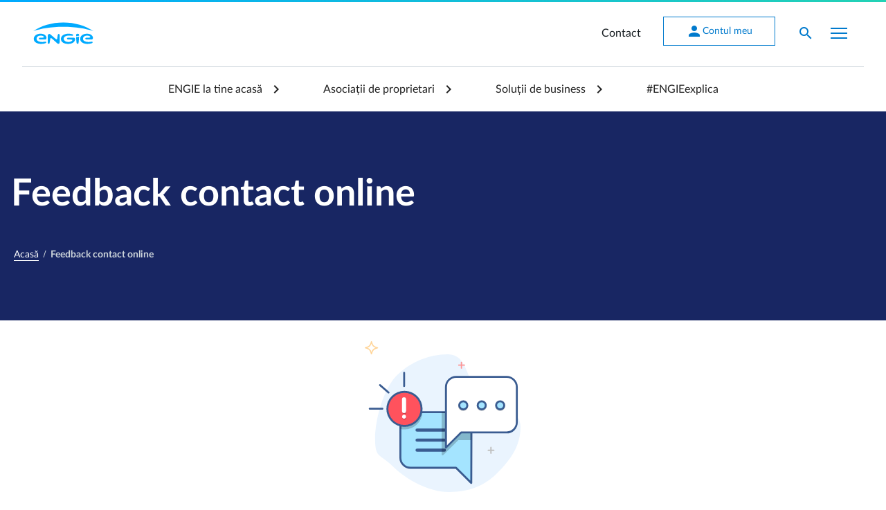

--- FILE ---
content_type: text/html; charset=UTF-8
request_url: https://www.engie.ro/feedback-contact-online/
body_size: 11837
content:
<!doctype html>
<html lang="ro-RO">

<head>
	<meta charset="UTF-8">
	<meta name="viewport" content="width=device-width, initial-scale=1">
	<link rel="profile" href="https://gmpg.org/xfn/11">
	<meta http-equiv="X-UA-Compatible" content="IE=Edge">
	<link rel="icon" href="https://www.engie.ro/wp-content/themes/engie-design/images/favicon.ico" type="image/x-icon">
	<link rel="stylesheet"
		href="https://fonts.googleapis.com/css?family=Material+Icons|Roboto+Mono:300,400,700,900&display=swap">
	<style>
		html {
			font-family: var(--nj-semantic-font-family-default)
		}

		body {
			color: var(--nj-semantic-color-text-neutral-primary-default);
			font-weight: var(--nj-semantic-font-weight-base);
			font-size: var(--nj-semantic-size-font-content-1);
			font-family: var(--nj-semantic-font-family-default)
		}

		.event-trigger>* {
			pointer-events: none;
		}

			</style>
	<meta name='robots' content='index, follow, max-image-preview:large, max-snippet:-1, max-video-preview:-1' />

	<!-- This site is optimized with the Yoast SEO plugin v23.3 - https://yoast.com/wordpress/plugins/seo/ -->
	<title>Feedback contact online - ENGIE</title>
	<link rel="canonical" href="https://www.engie.ro/feedback-contact-online/" />
	<meta property="og:locale" content="ro_RO" />
	<meta property="og:type" content="article" />
	<meta property="og:title" content="Feedback contact online - ENGIE" />
	<meta property="og:url" content="https://www.engie.ro/feedback-contact-online/" />
	<meta property="og:site_name" content="ENGIE" />
	<meta property="article:publisher" content="https://www.facebook.com/EngieRO/" />
	<meta property="article:modified_time" content="2023-01-09T10:23:20+00:00" />
	<meta name="twitter:card" content="summary_large_image" />
	<meta name="twitter:site" content="@ENGIEgroup" />
	<script type="application/ld+json" class="yoast-schema-graph">{"@context":"https://schema.org","@graph":[{"@type":"WebPage","@id":"https://www.engie.ro/feedback-contact-online/","url":"https://www.engie.ro/feedback-contact-online/","name":"Feedback contact online - ENGIE","isPartOf":{"@id":"https://www.engie.ro/#website"},"datePublished":"2022-12-21T12:33:33+00:00","dateModified":"2023-01-09T10:23:20+00:00","inLanguage":"ro-RO","potentialAction":[{"@type":"ReadAction","target":["https://www.engie.ro/feedback-contact-online/"]}]},{"@type":"WebSite","@id":"https://www.engie.ro/#website","url":"https://www.engie.ro/","name":"ENGIE","description":"Energia este viitorul nostru, să o economisim!","potentialAction":[{"@type":"SearchAction","target":{"@type":"EntryPoint","urlTemplate":"https://www.engie.ro/?s={search_term_string}"},"query-input":"required name=search_term_string"}],"inLanguage":"ro-RO"}]}</script>
	<!-- / Yoast SEO plugin. -->


<style id='classic-theme-styles-inline-css'>
/*! This file is auto-generated */
.wp-block-button__link{color:#fff;background-color:#32373c;border-radius:9999px;box-shadow:none;text-decoration:none;padding:calc(.667em + 2px) calc(1.333em + 2px);font-size:1.125em}.wp-block-file__button{background:#32373c;color:#fff;text-decoration:none}
</style>
<style id='global-styles-inline-css'>
:root{--wp--preset--aspect-ratio--square: 1;--wp--preset--aspect-ratio--4-3: 4/3;--wp--preset--aspect-ratio--3-4: 3/4;--wp--preset--aspect-ratio--3-2: 3/2;--wp--preset--aspect-ratio--2-3: 2/3;--wp--preset--aspect-ratio--16-9: 16/9;--wp--preset--aspect-ratio--9-16: 9/16;--wp--preset--color--black: #000000;--wp--preset--color--cyan-bluish-gray: #abb8c3;--wp--preset--color--white: #ffffff;--wp--preset--color--pale-pink: #f78da7;--wp--preset--color--vivid-red: #cf2e2e;--wp--preset--color--luminous-vivid-orange: #ff6900;--wp--preset--color--luminous-vivid-amber: #fcb900;--wp--preset--color--light-green-cyan: #7bdcb5;--wp--preset--color--vivid-green-cyan: #00d084;--wp--preset--color--pale-cyan-blue: #8ed1fc;--wp--preset--color--vivid-cyan-blue: #0693e3;--wp--preset--color--vivid-purple: #9b51e0;--wp--preset--gradient--vivid-cyan-blue-to-vivid-purple: linear-gradient(135deg,rgba(6,147,227,1) 0%,rgb(155,81,224) 100%);--wp--preset--gradient--light-green-cyan-to-vivid-green-cyan: linear-gradient(135deg,rgb(122,220,180) 0%,rgb(0,208,130) 100%);--wp--preset--gradient--luminous-vivid-amber-to-luminous-vivid-orange: linear-gradient(135deg,rgba(252,185,0,1) 0%,rgba(255,105,0,1) 100%);--wp--preset--gradient--luminous-vivid-orange-to-vivid-red: linear-gradient(135deg,rgba(255,105,0,1) 0%,rgb(207,46,46) 100%);--wp--preset--gradient--very-light-gray-to-cyan-bluish-gray: linear-gradient(135deg,rgb(238,238,238) 0%,rgb(169,184,195) 100%);--wp--preset--gradient--cool-to-warm-spectrum: linear-gradient(135deg,rgb(74,234,220) 0%,rgb(151,120,209) 20%,rgb(207,42,186) 40%,rgb(238,44,130) 60%,rgb(251,105,98) 80%,rgb(254,248,76) 100%);--wp--preset--gradient--blush-light-purple: linear-gradient(135deg,rgb(255,206,236) 0%,rgb(152,150,240) 100%);--wp--preset--gradient--blush-bordeaux: linear-gradient(135deg,rgb(254,205,165) 0%,rgb(254,45,45) 50%,rgb(107,0,62) 100%);--wp--preset--gradient--luminous-dusk: linear-gradient(135deg,rgb(255,203,112) 0%,rgb(199,81,192) 50%,rgb(65,88,208) 100%);--wp--preset--gradient--pale-ocean: linear-gradient(135deg,rgb(255,245,203) 0%,rgb(182,227,212) 50%,rgb(51,167,181) 100%);--wp--preset--gradient--electric-grass: linear-gradient(135deg,rgb(202,248,128) 0%,rgb(113,206,126) 100%);--wp--preset--gradient--midnight: linear-gradient(135deg,rgb(2,3,129) 0%,rgb(40,116,252) 100%);--wp--preset--font-size--small: 13px;--wp--preset--font-size--medium: 20px;--wp--preset--font-size--large: 36px;--wp--preset--font-size--x-large: 42px;--wp--preset--spacing--20: 0.44rem;--wp--preset--spacing--30: 0.67rem;--wp--preset--spacing--40: 1rem;--wp--preset--spacing--50: 1.5rem;--wp--preset--spacing--60: 2.25rem;--wp--preset--spacing--70: 3.38rem;--wp--preset--spacing--80: 5.06rem;--wp--preset--shadow--natural: 6px 6px 9px rgba(0, 0, 0, 0.2);--wp--preset--shadow--deep: 12px 12px 50px rgba(0, 0, 0, 0.4);--wp--preset--shadow--sharp: 6px 6px 0px rgba(0, 0, 0, 0.2);--wp--preset--shadow--outlined: 6px 6px 0px -3px rgba(255, 255, 255, 1), 6px 6px rgba(0, 0, 0, 1);--wp--preset--shadow--crisp: 6px 6px 0px rgba(0, 0, 0, 1);}:where(.is-layout-flex){gap: 0.5em;}:where(.is-layout-grid){gap: 0.5em;}body .is-layout-flex{display: flex;}.is-layout-flex{flex-wrap: wrap;align-items: center;}.is-layout-flex > :is(*, div){margin: 0;}body .is-layout-grid{display: grid;}.is-layout-grid > :is(*, div){margin: 0;}:where(.wp-block-columns.is-layout-flex){gap: 2em;}:where(.wp-block-columns.is-layout-grid){gap: 2em;}:where(.wp-block-post-template.is-layout-flex){gap: 1.25em;}:where(.wp-block-post-template.is-layout-grid){gap: 1.25em;}.has-black-color{color: var(--wp--preset--color--black) !important;}.has-cyan-bluish-gray-color{color: var(--wp--preset--color--cyan-bluish-gray) !important;}.has-white-color{color: var(--wp--preset--color--white) !important;}.has-pale-pink-color{color: var(--wp--preset--color--pale-pink) !important;}.has-vivid-red-color{color: var(--wp--preset--color--vivid-red) !important;}.has-luminous-vivid-orange-color{color: var(--wp--preset--color--luminous-vivid-orange) !important;}.has-luminous-vivid-amber-color{color: var(--wp--preset--color--luminous-vivid-amber) !important;}.has-light-green-cyan-color{color: var(--wp--preset--color--light-green-cyan) !important;}.has-vivid-green-cyan-color{color: var(--wp--preset--color--vivid-green-cyan) !important;}.has-pale-cyan-blue-color{color: var(--wp--preset--color--pale-cyan-blue) !important;}.has-vivid-cyan-blue-color{color: var(--wp--preset--color--vivid-cyan-blue) !important;}.has-vivid-purple-color{color: var(--wp--preset--color--vivid-purple) !important;}.has-black-background-color{background-color: var(--wp--preset--color--black) !important;}.has-cyan-bluish-gray-background-color{background-color: var(--wp--preset--color--cyan-bluish-gray) !important;}.has-white-background-color{background-color: var(--wp--preset--color--white) !important;}.has-pale-pink-background-color{background-color: var(--wp--preset--color--pale-pink) !important;}.has-vivid-red-background-color{background-color: var(--wp--preset--color--vivid-red) !important;}.has-luminous-vivid-orange-background-color{background-color: var(--wp--preset--color--luminous-vivid-orange) !important;}.has-luminous-vivid-amber-background-color{background-color: var(--wp--preset--color--luminous-vivid-amber) !important;}.has-light-green-cyan-background-color{background-color: var(--wp--preset--color--light-green-cyan) !important;}.has-vivid-green-cyan-background-color{background-color: var(--wp--preset--color--vivid-green-cyan) !important;}.has-pale-cyan-blue-background-color{background-color: var(--wp--preset--color--pale-cyan-blue) !important;}.has-vivid-cyan-blue-background-color{background-color: var(--wp--preset--color--vivid-cyan-blue) !important;}.has-vivid-purple-background-color{background-color: var(--wp--preset--color--vivid-purple) !important;}.has-black-border-color{border-color: var(--wp--preset--color--black) !important;}.has-cyan-bluish-gray-border-color{border-color: var(--wp--preset--color--cyan-bluish-gray) !important;}.has-white-border-color{border-color: var(--wp--preset--color--white) !important;}.has-pale-pink-border-color{border-color: var(--wp--preset--color--pale-pink) !important;}.has-vivid-red-border-color{border-color: var(--wp--preset--color--vivid-red) !important;}.has-luminous-vivid-orange-border-color{border-color: var(--wp--preset--color--luminous-vivid-orange) !important;}.has-luminous-vivid-amber-border-color{border-color: var(--wp--preset--color--luminous-vivid-amber) !important;}.has-light-green-cyan-border-color{border-color: var(--wp--preset--color--light-green-cyan) !important;}.has-vivid-green-cyan-border-color{border-color: var(--wp--preset--color--vivid-green-cyan) !important;}.has-pale-cyan-blue-border-color{border-color: var(--wp--preset--color--pale-cyan-blue) !important;}.has-vivid-cyan-blue-border-color{border-color: var(--wp--preset--color--vivid-cyan-blue) !important;}.has-vivid-purple-border-color{border-color: var(--wp--preset--color--vivid-purple) !important;}.has-vivid-cyan-blue-to-vivid-purple-gradient-background{background: var(--wp--preset--gradient--vivid-cyan-blue-to-vivid-purple) !important;}.has-light-green-cyan-to-vivid-green-cyan-gradient-background{background: var(--wp--preset--gradient--light-green-cyan-to-vivid-green-cyan) !important;}.has-luminous-vivid-amber-to-luminous-vivid-orange-gradient-background{background: var(--wp--preset--gradient--luminous-vivid-amber-to-luminous-vivid-orange) !important;}.has-luminous-vivid-orange-to-vivid-red-gradient-background{background: var(--wp--preset--gradient--luminous-vivid-orange-to-vivid-red) !important;}.has-very-light-gray-to-cyan-bluish-gray-gradient-background{background: var(--wp--preset--gradient--very-light-gray-to-cyan-bluish-gray) !important;}.has-cool-to-warm-spectrum-gradient-background{background: var(--wp--preset--gradient--cool-to-warm-spectrum) !important;}.has-blush-light-purple-gradient-background{background: var(--wp--preset--gradient--blush-light-purple) !important;}.has-blush-bordeaux-gradient-background{background: var(--wp--preset--gradient--blush-bordeaux) !important;}.has-luminous-dusk-gradient-background{background: var(--wp--preset--gradient--luminous-dusk) !important;}.has-pale-ocean-gradient-background{background: var(--wp--preset--gradient--pale-ocean) !important;}.has-electric-grass-gradient-background{background: var(--wp--preset--gradient--electric-grass) !important;}.has-midnight-gradient-background{background: var(--wp--preset--gradient--midnight) !important;}.has-small-font-size{font-size: var(--wp--preset--font-size--small) !important;}.has-medium-font-size{font-size: var(--wp--preset--font-size--medium) !important;}.has-large-font-size{font-size: var(--wp--preset--font-size--large) !important;}.has-x-large-font-size{font-size: var(--wp--preset--font-size--x-large) !important;}
:where(.wp-block-post-template.is-layout-flex){gap: 1.25em;}:where(.wp-block-post-template.is-layout-grid){gap: 1.25em;}
:where(.wp-block-columns.is-layout-flex){gap: 2em;}:where(.wp-block-columns.is-layout-grid){gap: 2em;}
:root :where(.wp-block-pullquote){font-size: 1.5em;line-height: 1.6;}
</style>
<link rel='stylesheet' id='maincss-css' href='https://www.engie.ro/wp-content/plugins/feedback-ticketing/dist/assets/index.0ef803ec.css?ver=6.6.1' media='all' />
<link rel='stylesheet' id='elementor-icons-css' href='https://www.engie.ro/wp-content/plugins/elementor/assets/lib/eicons/css/elementor-icons.min.css?ver=5.30.0' media='all' />
<link rel='stylesheet' id='elementor-frontend-css' href='https://www.engie.ro/wp-content/plugins/elementor/assets/css/frontend.min.css?ver=3.23.4' media='all' />
<style id='elementor-frontend-inline-css'>
.elementor-kit-14622{--e-global-color-primary:#6EC1E4;--e-global-color-secondary:#54595F;--e-global-color-text:#7A7A7A;--e-global-color-accent:#61CE70;--e-global-typography-primary-font-family:"Roboto";--e-global-typography-primary-font-weight:600;--e-global-typography-secondary-font-family:"Roboto Slab";--e-global-typography-secondary-font-weight:400;--e-global-typography-text-font-family:"Roboto";--e-global-typography-text-font-weight:400;--e-global-typography-accent-font-family:"Roboto";--e-global-typography-accent-font-weight:500;}.elementor-section.elementor-section-boxed > .elementor-container{max-width:1440px;}.e-con{--container-max-width:1440px;}.elementor-widget:not(:last-child){margin-block-end:16px;}.elementor-element{--widgets-spacing:16px 16px;}{}h1.entry-title{display:var(--page-title-display);}@media(max-width:1024px){.elementor-section.elementor-section-boxed > .elementor-container{max-width:1024px;}.e-con{--container-max-width:1024px;}}@media(max-width:767px){.elementor-section.elementor-section-boxed > .elementor-container{max-width:767px;}.e-con{--container-max-width:767px;}}
</style>
<link rel='stylesheet' id='swiper-css' href='https://www.engie.ro/wp-content/plugins/elementor/assets/lib/swiper/v8/css/swiper.min.css?ver=8.4.5' media='all' />
<link rel='stylesheet' id='fluid-v5-tokens-css' href='https://www.engie.ro/wp-content/themes/engie-design/css/v5.6.0/tokens.min.css?ver=5.6.0' media='screen' />
<link rel='stylesheet' id='fluid-v5-css' href='https://www.engie.ro/wp-content/themes/engie-design/css/v5.6.0/fluid-design-system.css?ver=5.6.0' media='screen' />
<link rel='stylesheet' id='fluid-fixes-css' href='https://www.engie.ro/wp-content/themes/engie-design/css/v5-fixes.min.css?ver=2.3.49' media='screen' />
<link rel='stylesheet' id='fluid-deprecated-css' href='https://www.engie.ro/wp-content/themes/engie-design/css/utils-v4-deprecated.min.css?ver=2.3.49' media='screen' />
<link rel='stylesheet' id='engie-style-css' href='https://www.engie.ro/wp-content/themes/engie-design/style.css?ver=2.3.49' media='screen' />
<link rel='stylesheet' id='engie-elementor-css' href='https://www.engie.ro/wp-content/themes/engie-design/css/elementor.min.css?ver=3.16.5' media='all' />
<link rel='stylesheet' id='engie-extra-css' href='https://www.engie.ro/wp-content/themes/engie-design/css/extra.min.css?ver=2.3.49' media='all' />
<script nonce="a612fae6f863aca256aded44662b0d7a" src="https://www.engie.ro/wp-content/themes/engie-design/js/v5.6.0/fluid-design-system.js?ver=5.6.0" id="fluid-v5-js" defer data-wp-strategy="defer"></script>
<script nonce="a612fae6f863aca256aded44662b0d7a" src="https://www.engie.ro/wp-content/themes/engie-design/js/v5.6.0/auto-init.js?ver=5.6.0" id="fluid-v5-autoinit-js" defer data-wp-strategy="defer"></script>
<script nonce="a612fae6f863aca256aded44662b0d7a" src="https://www.engie.ro/wp-includes/js/jquery/jquery.min.js?ver=3.7.1" id="jquery-core-js"></script>
<script nonce="a612fae6f863aca256aded44662b0d7a" src="https://www.engie.ro/wp-includes/js/jquery/jquery-migrate.min.js?ver=3.4.1" id="jquery-migrate-js"></script>
<script nonce="a612fae6f863aca256aded44662b0d7a" src="https://www.engie.ro/wp-content/themes/engie-design/js/engie-design.min.js?ver=2.3.49" id="engie-script-js" defer data-wp-strategy="defer"></script>
<script nonce="a612fae6f863aca256aded44662b0d7a" src="https://www.engie.ro/wp-content/themes/engie-design/js/engie-design-v5.min.js?ver=2.3.49" id="engie-script-v5-js" defer data-wp-strategy="defer"></script>
<script nonce="a612fae6f863aca256aded44662b0d7a" src="https://www.engie.ro/wp-content/themes/engie-design/js/sticky-bar.min.js?ver=2.3.49" id="sticky-bar-js" defer data-wp-strategy="defer"></script>
<link rel="https://api.w.org/" href="https://www.engie.ro/wp-json/" /><link rel="alternate" title="JSON" type="application/json" href="https://www.engie.ro/wp-json/wp/v2/pages/29158" /><link rel='shortlink' href='https://www.engie.ro/?p=29158' />
<meta name="generator" content="Elementor 3.23.4; features: additional_custom_breakpoints; settings: css_print_method-internal, google_font-enabled, font_display-auto">
		<style id="wp-custom-css">
			/* Force display: block for 1400px and up */
@media (min-width: 1400px) {
	.d-1400-block {
		display: block !important;
	}
}		</style>
		
<script nonce="a612fae6f863aca256aded44662b0d7a">
	window.addEventListener('load', () => {
		const l = () => {
			Array.from(document.querySelectorAll('script[data-src]')).forEach(s => { s.src = s.dataset.src; s.removeAttribute('data-src') });
		}
		const t = setTimeout(l, 6500);
		const tr = () => {
			l();
			clearTimeout(t);
		}
		window.addEventListener('mousemove', tr, { once: true, passive: true });
	}, { once: true, passive: true });
</script>

			<!-- Cookies consent notice start -->
							<script nonce="a612fae6f863aca256aded44662b0d7a" data-src="https://cookie-cdn.cookiepro.com/scripttemplates/otSDKStub.js" data-language="ro" type="text/javascript" charset="UTF-8" data-domain-script="64d136d9-d319-4313-8955-015fb02a1451" async></script>
								<script nonce="a612fae6f863aca256aded44662b0d7a" type="text/javascript">function OptanonWrapper() { }</script>
							<!-- Cookies consent notice end -->
						<!-- Google Tag Manager start -->
							<script nonce="a612fae6f863aca256aded44662b0d7a">window.dataLayer = window.dataLayer || [];window.dataLayer.push({'gtm.start': new Date().getTime(),event: 'gtm.js'});</script>
								<script nonce="a612fae6f863aca256aded44662b0d7a" data-src="https://www.googletagmanager.com/gtm.js?id=GTM-KK9L43L" async></script>
							<!-- Google Tag Manager end -->
			</head>

<body class="page-template-default page page-id-29158 chrome osx elementor-default elementor-kit-14622 elementor-page elementor-page-29158">
	<!-- Google Tag Manager (noscript) -->
	<noscript><iframe src="https://www.googletagmanager.com/ns.html?id=GTM-KK9L43L" height="0" width="0"
			style="display:none;visibility:hidden"></iframe></noscript>
	<!-- End Google Tag Manager (noscript) -->

		<div id="page" class="site">

				<header id="masthead" class="site-header">
			<nav id="site-navigation" class="main-navigation">
				<!-- <div id="navigation-top" class="nj-navbar nj-navbar--expand fixed-top"> -->
				<div id="navigation-top" class="nj-navbar nj-navbar--expand">
					<div class="container border-bottom-300">
						<div class="site-branding">
															<p class="site-title"><a href="https://www.engie.ro/" title="ENGIE - Energia este viitorul nostru, să o economisim!" class="nj-navbar__brand" rel="home"><img src="https://www.engie.ro/wp-content/themes/engie-design/images/logo-engie-blue.svg" alt="ENGIE - Energia este viitorul nostru, să o economisim!" width="87px" height="32px" class="nj-navbar__logo" /></a></p>
														</div><!-- .site-branding -->

						<ul class="nj-navbar__nav ml-auto">
							<li class="nj-navbar__nav-item hidden-lg"><a class="nj-navbar__nav-link event-trigger" href="/contact/">Contact</a></li>
<li class="nj-navbar__nav-item nav-btn-item hidden-lg">
                            <a href="https://my.engie.ro" title="Contul meu" class="nj-btn nj-btn--subtle event-trigger" target="_blank"><i class="nj-btn__icon nj-btn__icon--before material-icons ">person</i>Contul meu</a>
 </li>
							<li class="nj-navbar__nav-item">
								<a id="show-search-form" class="nj-navbar__nav-link nj-navbar__nav-link--icon" data-toggle="collapse" href="#search-form" aria-expanded="false" aria-controls="collapse-search-bar-example"><i class="material-icons text-blue-bolt">search</i></a>
							</li>
							<li class="nj-navbar__nav-item">
								<div id="mobile-menu-wrapper" class="mobile-menu-wrapper">
									<button id="mobile-menu-btn" class="mobile-menu-toggle" aria-label="Afișare meniu">
										<span class="icon-bar"></span>
										<span class="icon-bar"></span>
										<span class="icon-bar"></span>
									</button>
									<div id="mobile-menu" class="mobile-menu">
										<div class="mobile-menu-header">
											<a href="https://my.engie.ro" title="Contul meu" class="nj-btn nj-btn--inverse nj-btn--subtle" target="_blank"><i class="nj-btn__icon nj-btn__icon--before material-icons ">person</i>Contul meu</a>
										</div>
										<div class="mobile-menu-content">
											<div class="mobile-menu-scroll">
												<div class="menu-mobile-container"><ul id="menu-mobile" class="menu-mobile"><li id="menu-item-17097" class="menu-item menu-item-type-post_type menu-item-object-page menu-item-17097"><a class="burger-trigger" title="Contract online" href="https://www.engie.ro/contract-online/">Contract online</a></li>
<li id="menu-item-17047" class="menu-item menu-item-type-post_type menu-item-object-page menu-item-home menu-item-has-children menu-item-17047"><a class="burger-trigger" title="ENGIE la tine acasă" href="https://www.engie.ro/">ENGIE la tine acasă</a>
<ul class="sub-menu">
<li id="menu-item-17048" class="menu-item menu-item-type-post_type menu-item-object-page menu-item-has-children menu-item-17048"><a class="burger-trigger" title="Green" href="https://www.engie.ro/green/">Green</a>
	<ul class="sub-menu">
<li id="menu-item-17049" class="menu-item menu-item-type-post_type menu-item-object-page menu-item-17049"><a class="burger-trigger" title="Mobilitate electrică" href="https://www.engie.ro/e-xplore/">Mobilitate electrică</a></li>
<li id="menu-item-27212" class="menu-item menu-item-type-custom menu-item-object-custom menu-item-27212"><a class="burger-trigger" title="Panouri fotovoltaice" href="https://www.engie.ro/panouri-fotovoltaice/">Panouri fotovoltaice</a></li>
<li id="menu-item-50211" class="menu-item menu-item-type-post_type menu-item-object-page menu-item-50211"><a class="burger-trigger" title="Energie verde" href="https://www.engie.ro/energie-verde/">Energie verde</a></li>
<li id="menu-item-30640" class="menu-item menu-item-type-post_type menu-item-object-page menu-item-30640"><a class="burger-trigger" href="https://www.engie.ro/amprenta-de-carbon/">CarbON/OFF</a></li>
	</ul>
</li>
<li id="menu-item-17051" class="menu-item menu-item-type-post_type menu-item-object-page menu-item-has-children menu-item-17051"><a class="burger-trigger" title="Energie" href="https://www.engie.ro/energie/">Energie</a>
	<ul class="sub-menu">
<li id="menu-item-50402" class="menu-item menu-item-type-post_type menu-item-object-page menu-item-50402"><a class="burger-trigger" href="https://www.engie.ro/electrigaz/">Contract 2 în 1</a></li>
<li id="menu-item-17053" class="menu-item menu-item-type-post_type menu-item-object-page menu-item-17053"><a class="burger-trigger" title="Gaze naturale" href="https://www.engie.ro/gaze-naturale/">Gaze naturale</a></li>
<li id="menu-item-17052" class="menu-item menu-item-type-post_type menu-item-object-page menu-item-17052"><a class="burger-trigger" title="Electricitate" href="https://www.engie.ro/electricitate/">Energie electrică verde</a></li>
	</ul>
</li>
<li id="menu-item-17054" class="menu-item menu-item-type-post_type menu-item-object-page menu-item-has-children menu-item-17054"><a class="burger-trigger" title="Soluții de încălzire și răcire" href="https://www.engie.ro/solutii-incalzire-racire/">Soluții de încălzire și răcire</a>
	<ul class="sub-menu">
<li id="menu-item-17056" class="menu-item menu-item-type-post_type menu-item-object-page menu-item-17056"><a class="burger-trigger" title="Siguranță" href="https://www.engie.ro/siguranta/">Siguranță</a></li>
<li id="menu-item-17059" class="menu-item menu-item-type-post_type menu-item-object-page menu-item-17059"><a class="burger-trigger" title="Centrală termică" href="https://www.engie.ro/centrala-termica/">Centrală termică</a></li>
<li id="menu-item-28088" class="menu-item menu-item-type-post_type menu-item-object-page menu-item-28088"><a class="burger-trigger" title="Pompă de căldură" href="https://www.engie.ro/pompe-de-caldura/">Pompă de căldură</a></li>
<li id="menu-item-26690" class="menu-item menu-item-type-post_type menu-item-object-page menu-item-26690"><a class="burger-trigger" href="https://www.engie.ro/aparate-aer-conditionat/">Aer condiționat</a></li>
	</ul>
</li>
<li id="menu-item-17060" class="menu-item menu-item-type-post_type menu-item-object-page menu-item-has-children menu-item-17060"><a class="burger-trigger" title="Soluții Smart și eficiență energetică" href="https://www.engie.ro/solutii-smart-si-eficienta-energetica/">Soluții Smart și eficiență energetică</a>
	<ul class="sub-menu">
<li id="menu-item-17061" class="menu-item menu-item-type-post_type menu-item-object-page menu-item-17061"><a class="burger-trigger" title="Smart Home" href="https://www.engie.ro/smart-home/">Smart Home</a></li>
<li id="menu-item-17062" class="menu-item menu-item-type-post_type menu-item-object-page menu-item-17062"><a class="burger-trigger" title="Sfaturi pentru economisirea energiei" href="https://www.engie.ro/sfaturi-economie-energie/">Sfaturi pentru economisirea energiei</a></li>
	</ul>
</li>
<li id="menu-item-27919" class="menu-item menu-item-type-post_type menu-item-object-page menu-item-has-children menu-item-27919"><a class="burger-trigger" title="Servicii pentru casa ta by Ajusto" href="https://www.engie.ro/ajusto/">Servicii pentru casa ta by Ajusto</a>
	<ul class="sub-menu">
<li id="menu-item-27920" class="menu-item menu-item-type-post_type menu-item-object-page menu-item-27920"><a class="burger-trigger" title="Cine este Ajusto?" href="https://www.engie.ro/ajusto/">Cine este Ajusto?</a></li>
<li id="menu-item-27921" class="menu-item menu-item-type-custom menu-item-object-custom menu-item-27921"><a class="burger-trigger" title="Servicii personalizate" target="_blank" href="https://ajusto.ro/serviciu-personalizat/">Servicii personalizate</a></li>
<li id="menu-item-27922" class="menu-item menu-item-type-custom menu-item-object-custom menu-item-27922"><a class="burger-trigger" title="Servicii montaj electronice și electrocasnice" target="_blank" href="https://ajusto.ro/servicii-electronice-electrocasnice/">Servicii montaj electronice și electrocasnice</a></li>
	</ul>
</li>
</ul>
</li>
<li id="menu-item-17063" class="menu-item menu-item-type-post_type menu-item-object-page menu-item-has-children menu-item-17063"><a class="burger-trigger" title="Asociații de proprietari" href="https://www.engie.ro/asociatii-proprietari/">Asociații de proprietari</a>
<ul class="sub-menu">
<li id="menu-item-17068" class="menu-item menu-item-type-post_type menu-item-object-page menu-item-has-children menu-item-17068"><a class="burger-trigger" title="Green" href="https://www.engie.ro/green/">Green</a>
	<ul class="sub-menu">
<li id="menu-item-17070" class="menu-item menu-item-type-post_type menu-item-object-page menu-item-17070"><a class="burger-trigger" title="Mobilitate electrică" href="https://www.engie.ro/e-xplore/">Mobilitate electrică</a></li>
<li id="menu-item-27220" class="menu-item menu-item-type-custom menu-item-object-custom menu-item-27220"><a class="burger-trigger" title="Panouri fotovoltaice" href="https://www.engie.ro/panouri-fotovoltaice/">Panouri fotovoltaice</a></li>
	</ul>
</li>
<li id="menu-item-17065" class="menu-item menu-item-type-post_type menu-item-object-page menu-item-has-children menu-item-17065"><a class="burger-trigger" title="Energie" href="https://www.engie.ro/asociatii-proprietari/energie/">Energie</a>
	<ul class="sub-menu">
<li id="menu-item-50403" class="menu-item menu-item-type-post_type menu-item-object-page menu-item-50403"><a class="burger-trigger" href="https://www.engie.ro/electrigaz/">Contract 2 în 1</a></li>
<li id="menu-item-17064" class="menu-item menu-item-type-post_type menu-item-object-page menu-item-17064"><a class="burger-trigger" title="Gaze naturale" href="https://www.engie.ro/asociatii-proprietari/gaze-naturale/">Gaze naturale</a></li>
<li id="menu-item-17066" class="menu-item menu-item-type-post_type menu-item-object-page menu-item-17066"><a class="burger-trigger" title="Electricitate" href="https://www.engie.ro/asociatii-proprietari/electricitate/">Electricitate</a></li>
	</ul>
</li>
<li id="menu-item-17071" class="menu-item menu-item-type-post_type menu-item-object-page menu-item-has-children menu-item-17071"><a class="burger-trigger" title="Soluții de încălzire și răcire" href="https://www.engie.ro/asociatii-proprietari/solutii-incalzire-racire/">Soluții de încălzire și răcire</a>
	<ul class="sub-menu">
<li id="menu-item-17072" class="menu-item menu-item-type-post_type menu-item-object-page menu-item-17072"><a class="burger-trigger" title="Siguranță" href="https://www.engie.ro/asociatii-proprietari/siguranta/">Siguranță</a></li>
<li id="menu-item-17074" class="menu-item menu-item-type-post_type menu-item-object-page menu-item-17074"><a class="burger-trigger" title="Centrală termică" href="https://www.engie.ro/asociatii-proprietari/centrala-termica/">Centrală termică</a></li>
	</ul>
</li>
</ul>
</li>
<li id="menu-item-17075" class="menu-item menu-item-type-post_type menu-item-object-page menu-item-has-children menu-item-17075"><a class="burger-trigger" title="Soluții de business" href="https://www.engie.ro/business/">Soluții de business</a>
<ul class="sub-menu">
<li id="menu-item-17083" class="menu-item menu-item-type-post_type menu-item-object-page menu-item-has-children menu-item-17083"><a class="burger-trigger" title="Green" href="https://www.engie.ro/business/green/">Green</a>
	<ul class="sub-menu">
<li id="menu-item-43306" class="menu-item menu-item-type-post_type menu-item-object-page menu-item-43306"><a class="burger-trigger" href="https://www.engie.ro/business/solutii-sustenabilitate/">Soluții pentru sustenabilitate</a></li>
<li id="menu-item-17085" class="menu-item menu-item-type-post_type menu-item-object-page menu-item-17085"><a class="burger-trigger" title="Green Supply" href="https://www.engie.ro/business/green-supply/">Green PPA</a></li>
<li id="menu-item-17084" class="menu-item menu-item-type-post_type menu-item-object-page menu-item-17084"><a class="burger-trigger" title="Green Mobility" href="https://www.engie.ro/business/green-mobility/">Green Mobility</a></li>
<li id="menu-item-17087" class="menu-item menu-item-type-post_type menu-item-object-page menu-item-17087"><a class="burger-trigger" title="Panouri fotovoltaice" href="https://www.engie.ro/business/panouri-fotovoltaice/">Panouri fotovoltaice</a></li>
	</ul>
</li>
<li id="menu-item-17078" class="menu-item menu-item-type-post_type menu-item-object-page menu-item-has-children menu-item-17078"><a class="burger-trigger" title="Energie" href="https://www.engie.ro/business/energie/">Energie</a>
	<ul class="sub-menu">
<li id="menu-item-17080" class="menu-item menu-item-type-post_type menu-item-object-page menu-item-17080"><a class="burger-trigger" title="Furnizare de gaze naturale" href="https://www.engie.ro/business/furnizare-gaze-naturale/">Furnizare de gaze naturale</a></li>
<li id="menu-item-17079" class="menu-item menu-item-type-post_type menu-item-object-page menu-item-17079"><a class="burger-trigger" title="Furnizare de electricitate" href="https://www.engie.ro/business/furnizare-electricitate/">Furnizare de electricitate verde</a></li>
	</ul>
</li>
<li id="menu-item-17092" class="menu-item menu-item-type-post_type menu-item-object-page menu-item-has-children menu-item-17092"><a class="burger-trigger" title="Soluții de încălzire și răcire" href="https://www.engie.ro/business/solutii-incalzire-racire/">Soluții de încălzire și răcire</a>
	<ul class="sub-menu">
<li id="menu-item-17090" class="menu-item menu-item-type-post_type menu-item-object-page menu-item-17090"><a class="burger-trigger" title="Verificări și revizii" href="https://www.engie.ro/business/verificari-revizii/">Verificări și revizii</a></li>
<li id="menu-item-17091" class="menu-item menu-item-type-post_type menu-item-object-page menu-item-17091"><a class="burger-trigger" title="Reparații și înlocuiri accesorii" href="https://www.engie.ro/business/reparatii-inlocuiri-accesorii/">Înlocuiri centrale termice, accesorii și reparații</a></li>
<li id="menu-item-32489" class="menu-item menu-item-type-post_type menu-item-object-page menu-item-32489"><a class="burger-trigger" href="https://www.engie.ro/business/pompe-de-caldura/">Pompă de căldură</a></li>
<li id="menu-item-26797" class="menu-item menu-item-type-post_type menu-item-object-page menu-item-26797"><a class="burger-trigger" title="Aer condiționat" href="https://www.engie.ro/business/aparate-aer-conditionat/">Aer condiționat</a></li>
	</ul>
</li>
<li id="menu-item-17076" class="menu-item menu-item-type-post_type menu-item-object-page menu-item-has-children menu-item-17076"><a class="burger-trigger" title="Eficiență energetică" href="https://www.engie.ro/business/eficienta-energetica/">Eficiență energetică</a>
	<ul class="sub-menu">
<li id="menu-item-17077" class="menu-item menu-item-type-post_type menu-item-object-page menu-item-17077"><a class="burger-trigger" title="Audit energetic și monitorizare" href="https://www.engie.ro/business/audit-energetic-monitorizare/">Audit energetic și monitorizare</a></li>
<li id="menu-item-17093" class="menu-item menu-item-type-post_type menu-item-object-page menu-item-17093"><a class="burger-trigger" title="Proiectare și design" href="https://www.engie.ro/business/proiectare-si-design/">Proiectare și design</a></li>
<li id="menu-item-17094" class="menu-item menu-item-type-post_type menu-item-object-page menu-item-17094"><a class="burger-trigger" title="Soluții de reducere a consumului de energie" href="https://www.engie.ro/business/sfaturi-pentru-reducerea-consumului-de-energie/">Sfaturi pentru reducerea consumului de energie</a></li>
	</ul>
</li>
<li id="menu-item-17081" class="menu-item menu-item-type-post_type menu-item-object-page menu-item-has-children menu-item-17081"><a class="burger-trigger" title="Facility Management" href="https://www.engie.ro/business/facility-management/">Facility Management</a>
	<ul class="sub-menu">
<li id="menu-item-17082" class="menu-item menu-item-type-post_type menu-item-object-page menu-item-17082"><a class="burger-trigger" title="Asigurarea calității" href="https://www.engie.ro/business/asigurarea-calitatii/">Asigurarea calității</a></li>
<li id="menu-item-17095" class="menu-item menu-item-type-post_type menu-item-object-page menu-item-17095"><a class="burger-trigger" title="Mentenanță specializată" href="https://www.engie.ro/business/mentenanta-specializata/">Mentenanță specializată</a></li>
<li id="menu-item-17096" class="menu-item menu-item-type-post_type menu-item-object-page menu-item-17096"><a class="burger-trigger" title="Asigurarea calității" href="https://www.engie.ro/business/asigurarea-calitatii/">Asigurarea calității</a></li>
	</ul>
</li>
</ul>
</li>
<li id="menu-item-28583" class="menu-item menu-item-type-post_type menu-item-object-page menu-item-has-children menu-item-28583"><a class="burger-trigger" title="MyENGIE" href="https://www.engie.ro/myengie/">MyENGIE</a>
<ul class="sub-menu">
<li id="menu-item-28586" class="menu-item menu-item-type-custom menu-item-object-custom menu-item-28586"><a class="burger-trigger" title="Intră în cont" target="_blank" href="https://my.engie.ro">Intră în cont</a></li>
<li id="menu-item-28585" class="menu-item menu-item-type-custom menu-item-object-custom menu-item-28585"><a class="burger-trigger" title="Creează cont" target="_blank" href="https://my.engie.ro/inregistrare">Creează cont</a></li>
</ul>
</li>
<li id="menu-item-34187" class="menu-item menu-item-type-post_type menu-item-object-page menu-item-34187"><a class="burger-trigger" href="https://www.engie.ro/engie-explica/">#ENGIEexplica</a></li>
<li id="menu-item-19317" class="menu-item menu-item-type-post_type menu-item-object-page menu-item-has-children menu-item-19317"><a class="burger-trigger" title="Despre noi" href="https://www.engie.ro/despre-noi/">Despre noi</a>
<ul class="sub-menu">
<li id="menu-item-19333" class="menu-item menu-item-type-post_type menu-item-object-page menu-item-19333"><a class="burger-trigger" title="Grupul ENGIE în România" href="https://www.engie.ro/grupul-engie-in-romania/">Grupul ENGIE în România</a></li>
<li id="menu-item-19331" class="menu-item menu-item-type-post_type menu-item-object-page menu-item-19331"><a class="burger-trigger" title="ENGIE Romania" href="https://www.engie.ro/engie-romania/">ENGIE Romania</a></li>
<li id="menu-item-35288" class="menu-item menu-item-type-post_type menu-item-object-page menu-item-35288"><a class="burger-trigger" href="https://www.engie.ro/despre-noi/sustenabilitate/">Sustenabilitate</a></li>
<li id="menu-item-32142" class="menu-item menu-item-type-post_type menu-item-object-page menu-item-32142"><a class="burger-trigger" href="https://www.engie.ro/creatori-de-viitor-prietenos/">Creatori de viitor prietenos</a></li>
<li id="menu-item-20216" class="menu-item menu-item-type-post_type menu-item-object-page menu-item-20216"><a class="burger-trigger" title="Guvernanță corporativă" href="https://www.engie.ro/guvernanta-corporativa/">Guvernanță corporativă</a></li>
<li id="menu-item-35993" class="menu-item menu-item-type-post_type menu-item-object-page menu-item-35993"><a class="burger-trigger" href="https://www.engie.ro/furnizori/">Furnizori</a></li>
<li id="menu-item-19919" class="menu-item menu-item-type-taxonomy menu-item-object-category menu-item-19919"><a class="burger-trigger" title="Anunțuri" href="https://www.engie.ro/anunturi/">Anunțuri</a></li>
</ul>
</li>
<li id="menu-item-19324" class="menu-item menu-item-type-post_type menu-item-object-page menu-item-has-children menu-item-19324"><a class="burger-trigger" title="Etică" href="https://www.engie.ro/etica/">Etică</a>
<ul class="sub-menu">
<li id="menu-item-35655" class="menu-item menu-item-type-post_type menu-item-object-page menu-item-35655"><a class="burger-trigger" href="https://www.engie.ro/etica/codul-de-conduita-etica/">Codul de Conduită Etică</a></li>
<li id="menu-item-19327" class="menu-item menu-item-type-post_type menu-item-object-page menu-item-19327"><a class="burger-trigger" title="Politici și proceduri" href="https://www.engie.ro/politici-si-proceduri/">Politici și proceduri</a></li>
<li id="menu-item-19328" class="menu-item menu-item-type-post_type menu-item-object-page menu-item-19328"><a class="burger-trigger" title="Whistleblowing" href="https://www.engie.ro/sistemul-de-raportare-a-neregulilor/">Whistleblowing</a></li>
</ul>
</li>
<li id="menu-item-19321" class="menu-item menu-item-type-post_type menu-item-object-page menu-item-has-children menu-item-19321"><a class="burger-trigger" title="Implicare în comunitate" href="https://www.engie.ro/implicare/">Implicare în comunitate</a>
<ul class="sub-menu">
<li id="menu-item-19318" class="menu-item menu-item-type-post_type menu-item-object-page menu-item-19318"><a class="burger-trigger" title="Educație" href="https://www.engie.ro/educatie/">Educație</a></li>
<li id="menu-item-19329" class="menu-item menu-item-type-post_type menu-item-object-page menu-item-19329"><a class="burger-trigger" title="Sănătate" href="https://www.engie.ro/sanatate/">Sănătate</a></li>
<li id="menu-item-19319" class="menu-item menu-item-type-post_type menu-item-object-page menu-item-19319"><a class="burger-trigger" title="Eficiență energetică" href="https://www.engie.ro/mediu/">Mediu</a></li>
<li id="menu-item-19337" class="menu-item menu-item-type-post_type menu-item-object-page menu-item-19337"><a class="burger-trigger" title="Sport" href="https://www.engie.ro/sport/">Sport</a></li>
<li id="menu-item-19594" class="menu-item menu-item-type-taxonomy menu-item-object-category menu-item-19594"><a class="burger-trigger" href="https://www.engie.ro/istoricul-implicarii/">Istoricul implicării</a></li>
</ul>
</li>
<li id="menu-item-19320" class="menu-item menu-item-type-post_type menu-item-object-page menu-item-19320"><a class="burger-trigger" title="Cariere" href="https://www.engie.ro/cariere/">Cariere</a></li>
<li id="menu-item-20159" class="menu-item menu-item-type-post_type menu-item-object-page menu-item-has-children menu-item-20159"><a class="burger-trigger" title="Mass-Media" href="https://www.engie.ro/mass-media/">Mass-Media</a>
<ul class="sub-menu">
<li id="menu-item-19335" class="menu-item menu-item-type-taxonomy menu-item-object-category menu-item-19335"><a class="burger-trigger" title="Comunicate de presă" href="https://www.engie.ro/comunicate-de-presa/">Comunicate de presă</a></li>
</ul>
</li>
<li id="menu-item-29706" class="menu-item menu-item-type-post_type menu-item-object-page menu-item-29706"><a class="burger-trigger" title="Contact" href="https://www.engie.ro/contact/">Contact</a></li>
</ul></div>												<div class="menu-footer-social-container"><ul id="menu-footer-social" class="mobile-menu-social"><li class=" menu-item menu-item-type-custom menu-item-object-custom"><a class="social-link gtm--social-facebook-header" href="https://www.facebook.com/EngieRO/" target="_blank" title="Facebook">Facebook</a></li>
<li class=" menu-item menu-item-type-custom menu-item-object-custom"><a class="social-link gtm--social-linkedin-header" href="https://ro.linkedin.com/company/engie-romania" target="_blank" title="LinkedIn">LinkedIn</a></li>
<li class=" menu-item menu-item-type-custom menu-item-object-custom"><a class="social-link gtm--social-youtube-header" href="https://www.youtube.com/channel/UC4Wq9B2-A2AtMf8UWX0UUwg" target="_blank" title="YouTube">YouTube</a></li>
<li class=" menu-item menu-item-type-custom menu-item-object-custom"><a class="social-link gtm--social-instagram-header" href="https://www.instagram.com/engie_romania/" target="_blank" title="Instagram">Instagram</a></li>
<li class=" menu-item menu-item-type-custom menu-item-object-custom"><a class="social-link gtm--social-twitter-header" href="https://x.com/ENGIEgroup" target="_blank" title="X-Twitter">X</a></li>
</ul></div>											</div>
										</div>
									</div>
								</div>
							</li>
						</ul>

						<form role="search" method="get" action="https://www.engie.ro/" class="nj-navbar__search nj-collapse" id="search-form">
							<input class="nj-form-control mr-3" type="text" id="search-href" placeholder="Caută..." value="" name="s" aria-label="Caută în site">
							<button type="submit" class="nj-btn nj-btn--primary flex-keep">Caută</button>
							<a href="#" id="hide-search-form" class="nj-navbar__nav-link nj-navbar__nav-link--icon nj-collapse-inline__close" aria-label="Închide" data-dismiss="#search-form">
								<i class="material-icons text-blue-bolt">close</i>
							</a>
						</form>
					</div><!-- .container -->
				</div><!-- #navigation-top -->

			</nav>
						<noscript class="container fixed-bottom">
				<div class="container">
					<div class="row">
						<div class="col-12 col-lg-6 offset-lg-3">
							<div class="nj-inline-message nj-inline-message--warning my-4">
								<div class="nj-inline-message__status nj-status-indicator nj-status-indicator--warning" aria-hidden="true">
									<div class="nj-status-indicator__svg"></div>
								</div>
								<div class="nj-inline-message__content">
									<h4 class="nj-inline-message__title"><b>JavaScript dezactivat</b></h4>
									<p class="nj-inline-message__body">Am observat că JavaScript este dezactivat. Pentru a putea continua este necesar să îl activezi din setările browserului tău.</p>
								</div>
							</div>
						</div>
					</div>
				</div>
			</noscript>
					</header><!-- #masthead -->

					<div id="navigation-menu" class="main-menu hidden-lg">
				<div class="container p-0">
					<div class="menu-primary-container"><ul id="menu-primary" class="navigation-menu nj-navbar__nav nj-navbar--expand m-auto"><li id="menu-item-14927" class="menu-item menu-item-type-post_type menu-item-object-page menu-item-home menu-item-has-children menu-item-14927"><a class="menu-trigger" title="ENGIE la tine acasă &#8211; Produse și idei pentru căminul tău" href="https://www.engie.ro/">ENGIE la tine acasă</a>
<ul class="sub-menu">
<li id="menu-item-14928" class="menu-item menu-item-type-post_type menu-item-object-page menu-item-has-children menu-item-14928"><a class="menu-trigger" title="Green" href="https://www.engie.ro/green/">Green</a>
	<ul class="sub-menu">
<li id="menu-item-14929" class="menu-item menu-item-type-post_type menu-item-object-page menu-item-14929"><a class="menu-trigger" title="Mobilitate electrică" href="https://www.engie.ro/e-xplore/">Mobilitate electrică</a></li>
<li id="menu-item-27213" class="menu-item menu-item-type-custom menu-item-object-custom menu-item-27213"><a class="menu-trigger" title="Panouri fotovoltaice" href="https://www.engie.ro/panouri-fotovoltaice/">Panouri fotovoltaice</a></li>
<li id="menu-item-50085" class="menu-item menu-item-type-post_type menu-item-object-page menu-item-50085"><a class="menu-trigger" title="Energie verde" href="https://www.engie.ro/energie-verde/">Energie verde<span class="material-icons text-green" style="transform:translate(4px,6px);margin-top:-10px;">eco</span></a></li>
<li id="menu-item-30634" class="menu-item menu-item-type-post_type menu-item-object-page menu-item-30634"><a class="menu-trigger" href="https://www.engie.ro/amprenta-de-carbon/">CarbON/OFF</a></li>
	</ul>
</li>
<li id="menu-item-14932" class="menu-item menu-item-type-post_type menu-item-object-page menu-item-has-children menu-item-14932"><a class="menu-trigger" title="Energie" href="https://www.engie.ro/energie/">Energie</a>
	<ul class="sub-menu">
<li id="menu-item-50407" class="menu-item menu-item-type-post_type menu-item-object-page menu-item-50407"><a class="menu-trigger" href="https://www.engie.ro/electrigaz/">Contract 2 în 1</a></li>
<li id="menu-item-14934" class="menu-item menu-item-type-post_type menu-item-object-page menu-item-14934"><a class="menu-trigger" title="Gaze naturale" href="https://www.engie.ro/gaze-naturale/">Gaze naturale</a></li>
<li id="menu-item-14933" class="menu-item menu-item-type-post_type menu-item-object-page menu-item-14933"><a class="menu-trigger" title="Electricitate" href="https://www.engie.ro/electricitate/">Energie electrică verde</a></li>
	</ul>
</li>
<li id="menu-item-14944" class="menu-item menu-item-type-post_type menu-item-object-page menu-item-has-children menu-item-14944"><a class="menu-trigger" title="Soluții de încălzire și răcire" href="https://www.engie.ro/solutii-incalzire-racire/">Soluții de încălzire și răcire</a>
	<ul class="sub-menu">
<li id="menu-item-14949" class="menu-item menu-item-type-post_type menu-item-object-page menu-item-14949"><a class="menu-trigger" title="Siguranță" href="https://www.engie.ro/siguranta/">Siguranță</a></li>
<li id="menu-item-14945" class="menu-item menu-item-type-post_type menu-item-object-page menu-item-14945"><a class="menu-trigger" title="Centrală termică" href="https://www.engie.ro/centrala-termica/">Centrală termică</a></li>
<li id="menu-item-28087" class="menu-item menu-item-type-post_type menu-item-object-page menu-item-28087"><a class="menu-trigger" title="Pompă de căldură" href="https://www.engie.ro/pompe-de-caldura/">Pompă de căldură</a></li>
<li id="menu-item-26689" class="menu-item menu-item-type-post_type menu-item-object-page menu-item-26689"><a class="menu-trigger" href="https://www.engie.ro/aparate-aer-conditionat/">Aer condiționat</a></li>
	</ul>
</li>
<li id="menu-item-14941" class="menu-item menu-item-type-post_type menu-item-object-page menu-item-has-children menu-item-14941"><a class="menu-trigger" title="Soluții Smart și eficiență energetică" href="https://www.engie.ro/solutii-smart-si-eficienta-energetica/">Soluții Smart și eficiență energetică</a>
	<ul class="sub-menu">
<li id="menu-item-14942" class="menu-item menu-item-type-post_type menu-item-object-page menu-item-14942"><a class="menu-trigger" title="Smart Home" href="https://www.engie.ro/smart-home/">Smart Home</a></li>
<li id="menu-item-17967" class="menu-item menu-item-type-post_type menu-item-object-page menu-item-17967"><a class="menu-trigger" href="https://www.engie.ro/casa-eficienta-energetic/">Casa Eficientă Energetic</a></li>
<li id="menu-item-14943" class="menu-item menu-item-type-post_type menu-item-object-page menu-item-14943"><a class="menu-trigger" title="Sfaturi pentru economisirea energiei" href="https://www.engie.ro/sfaturi-economie-energie/">Sfaturi pentru economisirea energiei</a></li>
	</ul>
</li>
<li id="menu-item-27915" class="menu-item menu-item-type-post_type menu-item-object-page menu-item-has-children menu-item-27915"><a class="menu-trigger" title="Servicii pentru casa ta by Ajusto" href="https://www.engie.ro/ajusto/">Servicii pentru casa ta by Ajusto</a>
	<ul class="sub-menu">
<li id="menu-item-27916" class="menu-item menu-item-type-post_type menu-item-object-page menu-item-27916"><a class="menu-trigger" title="Cine este Ajusto?" href="https://www.engie.ro/ajusto/">Cine este Ajusto?</a></li>
<li id="menu-item-27917" class="menu-item menu-item-type-custom menu-item-object-custom menu-item-27917"><a class="menu-trigger" title="Servicii personalizate" target="_blank" href="https://ajusto.ro/serviciu-personalizat/">Servicii personalizate</a></li>
<li id="menu-item-27918" class="menu-item menu-item-type-custom menu-item-object-custom menu-item-27918"><a class="menu-trigger" title="Servicii montaj electronice și electrocasnice" target="_blank" href="https://ajusto.ro/servicii-electronice-electrocasnice/">Servicii montaj electronice și electrocasnice</a></li>
	</ul>
</li>
</ul>
</li>
<li id="menu-item-16454" class="menu-item menu-item-type-post_type menu-item-object-page menu-item-has-children menu-item-16454"><a class="menu-trigger" title="Asociații de proprietari" href="https://www.engie.ro/asociatii-proprietari/">Asociații de proprietari</a>
<ul class="sub-menu">
<li id="menu-item-14955" class="menu-item menu-item-type-post_type menu-item-object-page menu-item-has-children menu-item-14955"><a class="menu-trigger" title="Green" href="https://www.engie.ro/green/">Green</a>
	<ul class="sub-menu">
<li id="menu-item-14956" class="menu-item menu-item-type-post_type menu-item-object-page menu-item-14956"><a class="menu-trigger" title="Mobilitate eletrică" href="https://www.engie.ro/e-xplore/">Mobilitate electrică</a></li>
<li id="menu-item-27221" class="menu-item menu-item-type-custom menu-item-object-custom menu-item-27221"><a class="menu-trigger" title="Panouri fotovoltaice" href="https://www.engie.ro/panouri-fotovoltaice/">Panouri fotovoltaice</a></li>
	</ul>
</li>
<li id="menu-item-14952" class="menu-item menu-item-type-post_type menu-item-object-page menu-item-has-children menu-item-14952"><a class="menu-trigger" title="Energie" href="https://www.engie.ro/asociatii-proprietari/energie/">Energie</a>
	<ul class="sub-menu">
<li id="menu-item-50408" class="menu-item menu-item-type-post_type menu-item-object-page menu-item-50408"><a class="menu-trigger" href="https://www.engie.ro/electrigaz/">Contract 2 în 1</a></li>
<li id="menu-item-14954" class="menu-item menu-item-type-post_type menu-item-object-page menu-item-14954"><a class="menu-trigger" title="Gaze naturale" href="https://www.engie.ro/asociatii-proprietari/gaze-naturale/">Gaze naturale</a></li>
<li id="menu-item-14953" class="menu-item menu-item-type-post_type menu-item-object-page menu-item-14953"><a class="menu-trigger" title="Electricitate" href="https://www.engie.ro/asociatii-proprietari/electricitate/">Electricitate</a></li>
	</ul>
</li>
<li id="menu-item-14960" class="menu-item menu-item-type-post_type menu-item-object-page menu-item-has-children menu-item-14960"><a class="menu-trigger" title="Soluții de încălzire și răcire" href="https://www.engie.ro/asociatii-proprietari/solutii-incalzire-racire/">Soluții de încălzire și răcire</a>
	<ul class="sub-menu">
<li id="menu-item-14961" class="menu-item menu-item-type-post_type menu-item-object-page menu-item-14961"><a class="menu-trigger" title="Siguranță" href="https://www.engie.ro/asociatii-proprietari/siguranta/">Siguranță</a></li>
<li id="menu-item-14964" class="menu-item menu-item-type-post_type menu-item-object-page menu-item-14964"><a class="menu-trigger" title="Centrală termică" href="https://www.engie.ro/asociatii-proprietari/centrala-termica/">Centrală termică</a></li>
	</ul>
</li>
</ul>
</li>
<li id="menu-item-14965" class="menu-item menu-item-type-post_type menu-item-object-page menu-item-has-children menu-item-14965"><a class="menu-trigger" title="Soluții de business &#8211; Produse și servicii integrate" href="https://www.engie.ro/business/">Soluții de business</a>
<ul class="sub-menu">
<li id="menu-item-14973" class="menu-item menu-item-type-post_type menu-item-object-page menu-item-has-children menu-item-14973"><a class="menu-trigger" title="Green" href="https://www.engie.ro/business/green/">Green</a>
	<ul class="sub-menu">
<li id="menu-item-14975" class="menu-item menu-item-type-post_type menu-item-object-page menu-item-14975"><a class="menu-trigger" title="Green Supply" href="https://www.engie.ro/business/green-supply/">Green PPA</a></li>
<li id="menu-item-14974" class="menu-item menu-item-type-post_type menu-item-object-page menu-item-14974"><a class="menu-trigger" title="Green Mobility" href="https://www.engie.ro/business/green-mobility/">Green Mobility</a></li>
<li id="menu-item-14977" class="menu-item menu-item-type-post_type menu-item-object-page menu-item-14977"><a class="menu-trigger" title="Panouri fotovoltaice" href="https://www.engie.ro/business/panouri-fotovoltaice/">Panouri fotovoltaice</a></li>
	</ul>
</li>
<li id="menu-item-14968" class="menu-item menu-item-type-post_type menu-item-object-page menu-item-has-children menu-item-14968"><a class="menu-trigger" title="Energie" href="https://www.engie.ro/business/energie/">Energie</a>
	<ul class="sub-menu">
<li id="menu-item-14970" class="menu-item menu-item-type-post_type menu-item-object-page menu-item-14970"><a class="menu-trigger" title="Furnizare de gaze naturale" href="https://www.engie.ro/business/furnizare-gaze-naturale/">Furnizare de gaze naturale</a></li>
<li id="menu-item-14969" class="menu-item menu-item-type-post_type menu-item-object-page menu-item-14969"><a class="menu-trigger" title="Furnizare de electricitate" href="https://www.engie.ro/business/furnizare-electricitate/">Furnizare de electricitate verde</a></li>
	</ul>
</li>
<li id="menu-item-15249" class="menu-item menu-item-type-post_type menu-item-object-page menu-item-has-children menu-item-15249"><a class="menu-trigger" title="Soluții de încălzire și răcire" href="https://www.engie.ro/business/solutii-incalzire-racire/">Soluții de încălzire și răcire</a>
	<ul class="sub-menu">
<li id="menu-item-15248" class="menu-item menu-item-type-post_type menu-item-object-page menu-item-15248"><a class="menu-trigger" title="Verificări și revizii" href="https://www.engie.ro/business/verificari-revizii/">Verificări și revizii</a></li>
<li id="menu-item-15247" class="menu-item menu-item-type-post_type menu-item-object-page menu-item-15247"><a class="menu-trigger" title="Reparații și înlocuiri accesorii" href="https://www.engie.ro/business/reparatii-inlocuiri-accesorii/">Înlocuiri centrale termice, accesorii și reparații</a></li>
<li id="menu-item-32487" class="menu-item menu-item-type-post_type menu-item-object-page menu-item-32487"><a class="menu-trigger" href="https://www.engie.ro/business/pompe-de-caldura/">Pompă de căldură</a></li>
<li id="menu-item-26798" class="menu-item menu-item-type-post_type menu-item-object-page menu-item-26798"><a class="menu-trigger" title="Aer condiționat" href="https://www.engie.ro/business/aparate-aer-conditionat/">Aer condiționat</a></li>
	</ul>
</li>
<li id="menu-item-14966" class="menu-item menu-item-type-post_type menu-item-object-page menu-item-has-children menu-item-14966"><a class="menu-trigger" title="Eficiență energetică" href="https://www.engie.ro/business/eficienta-energetica/">Eficiență energetică</a>
	<ul class="sub-menu">
<li id="menu-item-14967" class="menu-item menu-item-type-post_type menu-item-object-page menu-item-14967"><a class="menu-trigger" title="Audit energetic și monitorizare" href="https://www.engie.ro/business/audit-energetic-monitorizare/">Audit energetic și monitorizare</a></li>
<li id="menu-item-14978" class="menu-item menu-item-type-post_type menu-item-object-page menu-item-14978"><a class="menu-trigger" title="Proiectare și design" href="https://www.engie.ro/business/proiectare-si-design/">Proiectare și design</a></li>
<li id="menu-item-14979" class="menu-item menu-item-type-post_type menu-item-object-page menu-item-14979"><a class="menu-trigger" title="Soluții de reducere a consumului de energie" href="https://www.engie.ro/business/sfaturi-pentru-reducerea-consumului-de-energie/">Sfaturi pentru reducerea consumului de energie</a></li>
	</ul>
</li>
<li id="menu-item-14971" class="menu-item menu-item-type-post_type menu-item-object-page menu-item-has-children menu-item-14971"><a class="menu-trigger" title="Facility Management" href="https://www.engie.ro/business/facility-management/">Facility Management</a>
	<ul class="sub-menu">
<li id="menu-item-14981" class="menu-item menu-item-type-post_type menu-item-object-page menu-item-14981"><a class="menu-trigger" title="Servicii de mentenanță" href="https://www.engie.ro/business/servicii-mentenanta/">Servicii de mentenanță</a></li>
<li id="menu-item-14980" class="menu-item menu-item-type-post_type menu-item-object-page menu-item-14980"><a class="menu-trigger" title="Mentenanță specializată" href="https://www.engie.ro/business/mentenanta-specializata/">Mentenanță specializată</a></li>
<li id="menu-item-14972" class="menu-item menu-item-type-post_type menu-item-object-page menu-item-14972"><a class="menu-trigger" title="Asigurarea calității" href="https://www.engie.ro/business/asigurarea-calitatii/">Asigurarea calității</a></li>
	</ul>
</li>
</ul>
</li>
<li id="menu-item-34180" class="menu-item menu-item-type-post_type menu-item-object-page menu-item-34180"><a class="menu-trigger" title="Informații de care ai nevoie în relația cu furnizorul tău de energie" href="https://www.engie.ro/engie-explica/">#ENGIEexplica</a></li>
</ul></div>				</div><!-- .container -->
			</div><!-- #navigation-menu -->
			
	<main id="primary" class="site-main">

		<article id="post-29158" class="post-29158 page type-page status-publish hentry">
	<header class="entry-header bg-ultramarine" >
		<div class="container">
			<div class="row">
				<div class="col-12">
					<div class="entry-header-content">
						<h1 class="entry-title">Feedback contact online</h1>						<nav id="breadcrumb" aria-label="breadcrumb"><ol class="nj-breadcrumb mb-0"><li class="nj-breadcrumb__item"><a href="https://www.engie.ro/" title="Acasă" class="nj-link nj-link--sm nj-link--inverse">Acasă</a><li class="nj-breadcrumb__item current" aria-current="page">Feedback contact online</li></ol></nav><!-- .breadcrumb -->					</div>
				</div>
			</div>
		</div>
	</header><!-- .entry-header -->

	<div class="entry-content">
		<div id="app"></div>
	</div><!-- .entry-content -->
</article><!-- #post-29158 -->
	</main><!-- #main -->


<footer class="site-footer nj-footer">
			<div class="bg-white">
			<div class="container">
				<div class="border-top py-4">
					<div class="row">
													<div class="col-12 mb-1">
								<h4 class="t-hecto m-0">Te-ar putea interesa și aceste subiecte</h4>
							</div>
														<div class="col-sm-6 col-md-4 mt-1">
								<a href="https://www.engie.ro/energie-verde/" class="nj-link seo-link event-trigger" style="font-size: 1rem">Energia verde</a>
							</div>
														<div class="col-sm-6 col-md-4 mt-1">
								<a href="https://www.engie.ro/engie-thermo/" class="nj-link seo-link event-trigger" style="font-size: 1rem">Centrala termica pe gaz</a>
							</div>
														<div class="col-sm-6 col-md-4 mt-1">
								<a href="https://www.engie.ro/factura-email/" class="nj-link seo-link event-trigger" style="font-size: 1rem">Factura online</a>
							</div>
														<div class="col-sm-6 col-md-4 mt-1">
								<a href="https://www.engie.ro/pompe-de-caldura/" class="nj-link seo-link event-trigger" style="font-size: 1rem">Pompa de caldura</a>
							</div>
														<div class="col-sm-6 col-md-4 mt-1">
								<a href="https://www.engie.ro/panouri-fotovoltaice/" class="nj-link seo-link event-trigger" style="font-size: 1rem">Panouri fotovoltaice</a>
							</div>
														<div class="col-sm-6 col-md-4 mt-1">
								<a href="https://www.engie.ro/electrigaz/" class="nj-link seo-link event-trigger" style="font-size: 1rem">Electrigaz</a>
							</div>
												</div>
				</div>
			</div>
		</div>
			<div class="container">
		<div class="nj-footer__baseline">
			<div class="textwidget custom-html-widget"><img src="/wp-content/themes/engie-design/images/logo-engie-blue.svg" alt="ENGIE" width="134" height="48" loading="lazy" class="nj-footer__logo">
<div>Energia este viitorul nostru, să o economisim!</div></div>		</div>
		<hr>
		<div class="row mt-5 mb-3">
			<div class="col-lg-3 col-md-6 col-12">
				<section id="nav_menu-5" class="widget widget_nav_menu"><h4>Despre ENGIE</h4><div class="menu-footer-1-engie-container"><ul id="menu-footer-1-engie" class="menu"><li id="menu-item-16423" class="menu-item menu-item-type-taxonomy menu-item-object-category menu-item-16423"><a class="footer-trigger" title="Noutăți" href="https://www.engie.ro/noutati/">Noutăți</a></li>
<li id="menu-item-25896" class="menu-item menu-item-type-taxonomy menu-item-object-category menu-item-25896"><a class="footer-trigger" title="Business News" href="https://www.engie.ro/category/business-news/">Business News</a></li>
<li id="menu-item-19598" class="menu-item menu-item-type-post_type menu-item-object-page menu-item-19598"><a class="footer-trigger" title="Despre noi" href="https://www.engie.ro/despre-noi/">Despre noi</a></li>
<li id="menu-item-19601" class="menu-item menu-item-type-post_type menu-item-object-page menu-item-19601"><a class="footer-trigger" title="Etică" href="https://www.engie.ro/etica/">Etică</a></li>
<li id="menu-item-19600" class="menu-item menu-item-type-post_type menu-item-object-page menu-item-19600"><a class="footer-trigger" title="Implicare în comunitate" href="https://www.engie.ro/implicare/">Implicare în comunitate</a></li>
<li id="menu-item-19597" class="menu-item menu-item-type-post_type menu-item-object-page menu-item-19597"><a class="footer-trigger" title="Cariere" href="https://www.engie.ro/cariere/">Cariere</a></li>
<li id="menu-item-20163" class="menu-item menu-item-type-post_type menu-item-object-page menu-item-20163"><a class="footer-trigger" title="Mass-Media" href="https://www.engie.ro/mass-media/">Mass-Media</a></li>
<li id="menu-item-14895" class="menu-item menu-item-type-custom menu-item-object-custom menu-item-14895"><a class="footer-trigger" title="engie.com" target="_blank" href="https://www.engie.com">engie.com</a></li>
<li id="menu-item-34298" class="menu-item menu-item-type-custom menu-item-object-custom menu-item-34298"><a class="footer-trigger" href="https://www.engie.ro/engie-romania/">ENGIE Romania S.A. cu <strong>Sediu social:</strong> Bd. Mărășești, nr. 4-6, sector 4, București, România; <strong>Reg. Com.:</strong> J2000005447400; <strong>CUI:</strong> RO 13093222</a></li>
</ul></div></section>			</div>
			<div class="col-lg-3 col-md-6 col-12">
				<section id="nav_menu-6" class="widget widget_nav_menu"><h4>Utile</h4><div class="menu-footer-2-utile-container"><ul id="menu-footer-2-utile" class="menu"><li id="menu-item-14896" class="menu-item menu-item-type-custom menu-item-object-custom menu-item-14896"><a class="footer-trigger" title="Aplicaţia mobilă" href="https://www.engie.ro/myengie/">Aplicaţia mobilă</a></li>
<li id="menu-item-14897" class="menu-item menu-item-type-custom menu-item-object-custom menu-item-14897"><a class="footer-trigger" title="Cont client" target="_blank" href="https://my.engie.ro">Cont client</a></li>
<li id="menu-item-14898" class="menu-item menu-item-type-post_type menu-item-object-page menu-item-14898"><a class="footer-trigger" title="Plată online" href="https://www.engie.ro/plateste-online/">Plată online</a></li>
<li id="menu-item-18662" class="menu-item menu-item-type-post_type menu-item-object-page menu-item-18662"><a class="footer-trigger" href="https://www.engie.ro/factura-email/">Factura pe e-mail</a></li>
<li id="menu-item-36612" class="menu-item menu-item-type-post_type menu-item-object-page menu-item-36612"><a class="footer-trigger" href="https://www.engie.ro/actualizare-date-contact/">Actualizare date contact</a></li>
<li id="menu-item-25023" class="menu-item menu-item-type-post_type menu-item-object-page menu-item-25023"><a class="footer-trigger" title="Transmitere index" href="https://www.engie.ro/transmitere-index/">Transmitere index</a></li>
<li id="menu-item-14901" class="menu-item menu-item-type-post_type menu-item-object-page menu-item-14901"><a class="footer-trigger" title="Întrebări frecvente" href="https://www.engie.ro/intrebari-frecvente/">Întrebări frecvente</a></li>
<li id="menu-item-29705" class="menu-item menu-item-type-post_type menu-item-object-page menu-item-29705"><a class="footer-trigger" title="Contact" href="https://www.engie.ro/contact/">Contact</a></li>
<li id="menu-item-31706" class="menu-item menu-item-type-custom menu-item-object-custom menu-item-31706"><a class="footer-trigger" title="ANPC" target="_blank" href="https://anpc.ro/">ANPC</a></li>
<li id="menu-item-31707" class="menu-item menu-item-type-custom menu-item-object-custom menu-item-31707"><a class="footer-trigger" title="ANRE" target="_blank" href="https://www.anre.ro">ANRE</a></li>
<li id="menu-item-31708" class="menu-item menu-item-type-custom menu-item-object-custom menu-item-31708"><a class="footer-trigger" title="POSF" target="_blank" href="https://posf.ro">POSF</a></li>
<li id="menu-item-31705" class="menu-item menu-item-type-custom menu-item-object-custom menu-item-31705"><a class="footer-trigger" title="Platforma Națională pentru Situații de Urgență" target="_blank" href="https://fiipregatit.ro/">Platforma Națională pentru Situații de Urgență</a></li>
</ul></div></section><section id="custom_html-3" class="widget_text widget widget_custom_html"><div class="textwidget custom-html-widget"><a href="https://anpc.ro/ce-este-sal/" title="" target="_blank" rel="noopener noreferrer"><img style="width:250px" class="mb-1" src="https://www.engie.ro/wp-content/uploads/2022/08/sal.png" alt="ANPC Soluționarea alternativă a litigiilor" width="250" height="62"></a></div></section><section id="custom_html-4" class="widget_text widget widget_custom_html"><div class="textwidget custom-html-widget"><a href="https://ec.europa.eu/consumers/odr/main/index.cfm?event=main.home2.show&lng=RO" title="" target="_blank" rel="noopener noreferrer"><img style="width:250px" class="mb-1" src="https://www.engie.ro/wp-content/uploads/2022/08/sol.png" alt="Soluționarea online a litigiilor" width="250" height="62"></a></div></section>			</div>
			<div class="col-lg-3 col-md-6 col-12">
				<section id="nav_menu-7" class="widget widget_nav_menu"><h4>Legislative şi contract</h4><div class="menu-footer-3-legal-container"><ul id="menu-footer-3-legal" class="menu"><li id="menu-item-14902" class="menu-item menu-item-type-custom menu-item-object-custom menu-item-14902"><a class="footer-trigger" href="/contracte-si-conditii-generale/">Contracte şi condiţii generale</a></li>
<li id="menu-item-14903" class="menu-item menu-item-type-custom menu-item-object-custom menu-item-14903"><a class="footer-trigger" title="Legislație" href="/legislatie/">Legislație</a></li>
<li id="menu-item-14904" class="menu-item menu-item-type-custom menu-item-object-custom menu-item-14904"><a class="footer-trigger" href="/tarife/">Tarife</a></li>
<li id="menu-item-18283" class="menu-item menu-item-type-post_type menu-item-object-page menu-item-18283"><a class="footer-trigger" title="Furnizor de ultimă instanță" href="https://www.engie.ro/furnizor-ultima-instanta/">Furnizor de ultimă instanță</a></li>
<li id="menu-item-25071" class="menu-item menu-item-type-post_type menu-item-object-page menu-item-25071"><a class="footer-trigger" title="Serviciu universal" href="https://www.engie.ro/serviciu-universal/">Serviciu universal</a></li>
</ul></div></section>			</div>
			<div class="col-lg-3 col-md-6 col-12">
				<section id="nav_menu-9" class="widget widget_nav_menu"><h4>Suntem și aici</h4><div class="menu-footer-social-container"><ul id="menu-footer-social-1" class="menu"><li class=" menu-item menu-item-type-custom menu-item-object-custom"><a class="social-link gtm--social-facebook-footer" href="https://www.facebook.com/EngieRO/" target="_blank" title="Facebook">Facebook</a></li>
<li class=" menu-item menu-item-type-custom menu-item-object-custom"><a class="social-link gtm--social-linkedin-footer" href="https://ro.linkedin.com/company/engie-romania" target="_blank" title="LinkedIn">LinkedIn</a></li>
<li class=" menu-item menu-item-type-custom menu-item-object-custom"><a class="social-link gtm--social-youtube-footer" href="https://www.youtube.com/channel/UC4Wq9B2-A2AtMf8UWX0UUwg" target="_blank" title="YouTube">YouTube</a></li>
<li class=" menu-item menu-item-type-custom menu-item-object-custom"><a class="social-link gtm--social-instagram-footer" href="https://www.instagram.com/engie_romania/" target="_blank" title="Instagram">Instagram</a></li>
<li class=" menu-item menu-item-type-custom menu-item-object-custom"><a class="social-link gtm--social-twitter-footer" href="https://x.com/ENGIEgroup" target="_blank" title="X-Twitter">X</a></li>
</ul></div></section><section id="custom_html-5" class="widget_text widget widget_custom_html"><h4>Descarcă aplicația MyENGIE</h4><div class="textwidget custom-html-widget"><a id="gtm--google-play" href="https://play.google.com/store/apps/details?id=ro.engie.agentia" class="badge-mobile-app" target="_blank" rel="noopener"><img src="/wp-content/themes/engie-design/images/badge-google-play.png" alt="Google Play" width="121" height="36" loading="lazy"></a>
<a id="gtm--app-store" href="https://apps.apple.com/us/app/engiemobile-ro/id1002369669?ls=1" class="badge-mobile-app" target="_blank" rel="noopener"><img src="/wp-content/themes/engie-design/images/badge-app-store.png" alt="App Store" width="107" height="36" loading="lazy"></a></div></section>			</div>
		</div>
		<hr>
		<div class="menu-footer-links-container"><ul id="footer-links" class="nj-footer__links"><li id="menu-item-32180" class="menu-item menu-item-type-post_type menu-item-object-page menu-item-32180"><a href="https://www.engie.ro/cookie-myengie/">Cookie MyENGIE</a></li>
<li id="menu-item-14906" class="menu-item menu-item-type-post_type menu-item-object-page menu-item-14906"><a title="Cookie" href="https://www.engie.ro/cookie/">Cookie</a></li>
<li id="menu-item-14907" class="menu-item menu-item-type-post_type menu-item-object-page menu-item-14907"><a title="Protecția datelor personale" href="https://www.engie.ro/protectia-datelor/">Protecția datelor personale</a></li>
<li id="menu-item-14908" class="menu-item menu-item-type-post_type menu-item-object-page menu-item-14908"><a title="Termeni și condiții" href="https://www.engie.ro/termeni-si-conditii/">Termeni și condiții</a></li>
</ul></div>	</div>
</footer>
</div><!-- #page -->

	<button id="back-to-top" class="nj-fab nj-fab--sm">
		<span aria-hidden="true" class="material-icons">keyboard_arrow_up</span>
		<span class="nj-sr-only">Înapoi sus</span>
	</button>
	<script nonce="a612fae6f863aca256aded44662b0d7a" type="module" src="https://www.engie.ro/wp-content/plugins/feedback-ticketing/dist/assets/index.efc06d7c.js?ver=6.6.1"></script></body>

</html>

--- FILE ---
content_type: text/css
request_url: https://www.engie.ro/wp-content/plugins/feedback-ticketing/dist/assets/index.0ef803ec.css?ver=6.6.1
body_size: 447
content:
.cls-1[data-v-cab0ca0e]{fill:#eaf4fe}.cls-2[data-v-cab0ca0e]{fill:#c1c1c1}.cls-3[data-v-cab0ca0e]{fill:#fe9595}.cls-4[data-v-cab0ca0e]{fill:#ffd599}.cls-5[data-v-cab0ca0e]{fill:#a4e4ff}.cls-6[data-v-cab0ca0e]{fill:#3a5c91}.cls-10[data-v-cab0ca0e],.cls-7[data-v-cab0ca0e]{opacity:.2}.cls-8[data-v-cab0ca0e]{fill:#fff}.cls-9[data-v-cab0ca0e]{fill:#ff525d}.a[data-v-7a191b15]{fill:#eaf4fe}.b[data-v-7a191b15]{fill:#c1c1c1}.c[data-v-7a191b15]{fill:#fe9595}.d[data-v-7a191b15]{fill:#fdc23f}.e[data-v-7a191b15]{fill:#ced3e2}.f[data-v-7a191b15],.i[data-v-7a191b15]{fill:#3a5c91}.f[data-v-7a191b15]{opacity:.7}.g[data-v-7a191b15]{fill:#6481ad}.h[data-v-7a191b15]{fill:#fff}.j[data-v-7a191b15]{fill:#fff7e0}.k[data-v-7a191b15]{opacity:.1}.l[data-v-7a191b15]{fill:#def5ff}.m[data-v-7a191b15]{opacity:.15}.n[data-v-7a191b15]{fill:#a4e4ff}.o[data-v-7a191b15]{fill:#e0f5ff}.p[data-v-7a191b15]{opacity:.2}.nj-radio--inline{margin-right:1rem!important}.mesaj-status{margin:30px 0;text-align:center}.mesaj-status .mesaj-status-content{margin-top:30px}.mesaj-status .mesaj-status-content p{margin:0}.mesaj-status .mesaj-status-image{display:inline-block;height:200px;max-width:225px;width:225px}.mesaj-status.status-token-invalid .mesaj-status-image{background:url(assets/svg/status-token-invalid.svg) no-repeat center center}.nj-radio.nj-radio--inline{padding-left:2rem!important}


--- FILE ---
content_type: application/javascript
request_url: https://www.engie.ro/wp-content/plugins/feedback-ticketing/dist/assets/index.efc06d7c.js?ver=6.6.1
body_size: 65013
content:
const bl=function(){const t=document.createElement("link").relList;if(t&&t.supports&&t.supports("modulepreload"))return;for(const s of document.querySelectorAll('link[rel="modulepreload"]'))r(s);new MutationObserver(s=>{for(const i of s)if(i.type==="childList")for(const o of i.addedNodes)o.tagName==="LINK"&&o.rel==="modulepreload"&&r(o)}).observe(document,{childList:!0,subtree:!0});function n(s){const i={};return s.integrity&&(i.integrity=s.integrity),s.referrerpolicy&&(i.referrerPolicy=s.referrerpolicy),s.crossorigin==="use-credentials"?i.credentials="include":s.crossorigin==="anonymous"?i.credentials="omit":i.credentials="same-origin",i}function r(s){if(s.ep)return;s.ep=!0;const i=n(s);fetch(s.href,i)}};bl();/**
* @vue/shared v3.5.25
* (c) 2018-present Yuxi (Evan) You and Vue contributors
* @license MIT
**/function Rs(e){const t=Object.create(null);for(const n of e.split(","))t[n]=1;return n=>n in t}const Se={},an=[],ft=()=>{},bo=()=>!1,wr=e=>e.charCodeAt(0)===111&&e.charCodeAt(1)===110&&(e.charCodeAt(2)>122||e.charCodeAt(2)<97),Ms=e=>e.startsWith("onUpdate:"),Ve=Object.assign,Fs=(e,t)=>{const n=e.indexOf(t);n>-1&&e.splice(n,1)},yl=Object.prototype.hasOwnProperty,pe=(e,t)=>yl.call(e,t),X=Array.isArray,ln=e=>Er(e)==="[object Map]",yo=e=>Er(e)==="[object Set]",ee=e=>typeof e=="function",Me=e=>typeof e=="string",Zt=e=>typeof e=="symbol",we=e=>e!==null&&typeof e=="object",_o=e=>(we(e)||ee(e))&&ee(e.then)&&ee(e.catch),So=Object.prototype.toString,Er=e=>So.call(e),_l=e=>Er(e).slice(8,-1),wo=e=>Er(e)==="[object Object]",Or=e=>Me(e)&&e!=="NaN"&&e[0]!=="-"&&""+parseInt(e,10)===e,En=Rs(",key,ref,ref_for,ref_key,onVnodeBeforeMount,onVnodeMounted,onVnodeBeforeUpdate,onVnodeUpdated,onVnodeBeforeUnmount,onVnodeUnmounted"),Ar=e=>{const t=Object.create(null);return n=>t[n]||(t[n]=e(n))},Sl=/-\w/g,at=Ar(e=>e.replace(Sl,t=>t.slice(1).toUpperCase())),wl=/\B([A-Z])/g,nn=Ar(e=>e.replace(wl,"-$1").toLowerCase()),xr=Ar(e=>e.charAt(0).toUpperCase()+e.slice(1)),Kr=Ar(e=>e?`on${xr(e)}`:""),Ht=(e,t)=>!Object.is(e,t),zr=(e,...t)=>{for(let n=0;n<e.length;n++)e[n](...t)},Eo=(e,t,n,r=!1)=>{Object.defineProperty(e,t,{configurable:!0,enumerable:!1,writable:r,value:n})},El=e=>{const t=parseFloat(e);return isNaN(t)?e:t};let li;const kn=()=>li||(li=typeof globalThis<"u"?globalThis:typeof self<"u"?self:typeof window<"u"?window:typeof global<"u"?global:{});function js(e){if(X(e)){const t={};for(let n=0;n<e.length;n++){const r=e[n],s=Me(r)?Cl(r):js(r);if(s)for(const i in s)t[i]=s[i]}return t}else if(Me(e)||we(e))return e}const Ol=/;(?![^(]*\))/g,Al=/:([^]+)/,xl=/\/\*[^]*?\*\//g;function Cl(e){const t={};return e.replace(xl,"").split(Ol).forEach(n=>{if(n){const r=n.split(Al);r.length>1&&(t[r[0].trim()]=r[1].trim())}}),t}function St(e){let t="";if(Me(e))t=e;else if(X(e))for(let n=0;n<e.length;n++){const r=St(e[n]);r&&(t+=r+" ")}else if(we(e))for(const n in e)e[n]&&(t+=n+" ");return t.trim()}const Tl="itemscope,allowfullscreen,formnovalidate,ismap,nomodule,novalidate,readonly",Pl=Rs(Tl);function Oo(e){return!!e||e===""}const Ao=e=>!!(e&&e.__v_isRef===!0),Yn=e=>Me(e)?e:e==null?"":X(e)||we(e)&&(e.toString===So||!ee(e.toString))?Ao(e)?Yn(e.value):JSON.stringify(e,xo,2):String(e),xo=(e,t)=>Ao(t)?xo(e,t.value):ln(t)?{[`Map(${t.size})`]:[...t.entries()].reduce((n,[r,s],i)=>(n[Gr(r,i)+" =>"]=s,n),{})}:yo(t)?{[`Set(${t.size})`]:[...t.values()].map(n=>Gr(n))}:Zt(t)?Gr(t):we(t)&&!X(t)&&!wo(t)?String(t):t,Gr=(e,t="")=>{var n;return Zt(e)?`Symbol(${(n=e.description)!=null?n:t})`:e};/**
* @vue/reactivity v3.5.25
* (c) 2018-present Yuxi (Evan) You and Vue contributors
* @license MIT
**/let He;class Co{constructor(t=!1){this.detached=t,this._active=!0,this._on=0,this.effects=[],this.cleanups=[],this._isPaused=!1,this.parent=He,!t&&He&&(this.index=(He.scopes||(He.scopes=[])).push(this)-1)}get active(){return this._active}pause(){if(this._active){this._isPaused=!0;let t,n;if(this.scopes)for(t=0,n=this.scopes.length;t<n;t++)this.scopes[t].pause();for(t=0,n=this.effects.length;t<n;t++)this.effects[t].pause()}}resume(){if(this._active&&this._isPaused){this._isPaused=!1;let t,n;if(this.scopes)for(t=0,n=this.scopes.length;t<n;t++)this.scopes[t].resume();for(t=0,n=this.effects.length;t<n;t++)this.effects[t].resume()}}run(t){if(this._active){const n=He;try{return He=this,t()}finally{He=n}}}on(){++this._on===1&&(this.prevScope=He,He=this)}off(){this._on>0&&--this._on===0&&(He=this.prevScope,this.prevScope=void 0)}stop(t){if(this._active){this._active=!1;let n,r;for(n=0,r=this.effects.length;n<r;n++)this.effects[n].stop();for(this.effects.length=0,n=0,r=this.cleanups.length;n<r;n++)this.cleanups[n]();if(this.cleanups.length=0,this.scopes){for(n=0,r=this.scopes.length;n<r;n++)this.scopes[n].stop(!0);this.scopes.length=0}if(!this.detached&&this.parent&&!t){const s=this.parent.scopes.pop();s&&s!==this&&(this.parent.scopes[this.index]=s,s.index=this.index)}this.parent=void 0}}}function To(e){return new Co(e)}function Po(){return He}function Rl(e,t=!1){He&&He.cleanups.push(e)}let _e;const Jr=new WeakSet;class Ro{constructor(t){this.fn=t,this.deps=void 0,this.depsTail=void 0,this.flags=5,this.next=void 0,this.cleanup=void 0,this.scheduler=void 0,He&&He.active&&He.effects.push(this)}pause(){this.flags|=64}resume(){this.flags&64&&(this.flags&=-65,Jr.has(this)&&(Jr.delete(this),this.trigger()))}notify(){this.flags&2&&!(this.flags&32)||this.flags&8||Fo(this)}run(){if(!(this.flags&1))return this.fn();this.flags|=2,ci(this),jo(this);const t=_e,n=dt;_e=this,dt=!0;try{return this.fn()}finally{Vo(this),_e=t,dt=n,this.flags&=-3}}stop(){if(this.flags&1){for(let t=this.deps;t;t=t.nextDep)Is(t);this.deps=this.depsTail=void 0,ci(this),this.onStop&&this.onStop(),this.flags&=-2}}trigger(){this.flags&64?Jr.add(this):this.scheduler?this.scheduler():this.runIfDirty()}runIfDirty(){fs(this)&&this.run()}get dirty(){return fs(this)}}let Mo=0,On,An;function Fo(e,t=!1){if(e.flags|=8,t){e.next=An,An=e;return}e.next=On,On=e}function Vs(){Mo++}function Ns(){if(--Mo>0)return;if(An){let t=An;for(An=void 0;t;){const n=t.next;t.next=void 0,t.flags&=-9,t=n}}let e;for(;On;){let t=On;for(On=void 0;t;){const n=t.next;if(t.next=void 0,t.flags&=-9,t.flags&1)try{t.trigger()}catch(r){e||(e=r)}t=n}}if(e)throw e}function jo(e){for(let t=e.deps;t;t=t.nextDep)t.version=-1,t.prevActiveLink=t.dep.activeLink,t.dep.activeLink=t}function Vo(e){let t,n=e.depsTail,r=n;for(;r;){const s=r.prevDep;r.version===-1?(r===n&&(n=s),Is(r),Ml(r)):t=r,r.dep.activeLink=r.prevActiveLink,r.prevActiveLink=void 0,r=s}e.deps=t,e.depsTail=n}function fs(e){for(let t=e.deps;t;t=t.nextDep)if(t.dep.version!==t.version||t.dep.computed&&(No(t.dep.computed)||t.dep.version!==t.version))return!0;return!!e._dirty}function No(e){if(e.flags&4&&!(e.flags&16)||(e.flags&=-17,e.globalVersion===Mn)||(e.globalVersion=Mn,!e.isSSR&&e.flags&128&&(!e.deps&&!e._dirty||!fs(e))))return;e.flags|=2;const t=e.dep,n=_e,r=dt;_e=e,dt=!0;try{jo(e);const s=e.fn(e._value);(t.version===0||Ht(s,e._value))&&(e.flags|=128,e._value=s,t.version++)}catch(s){throw t.version++,s}finally{_e=n,dt=r,Vo(e),e.flags&=-3}}function Is(e,t=!1){const{dep:n,prevSub:r,nextSub:s}=e;if(r&&(r.nextSub=s,e.prevSub=void 0),s&&(s.prevSub=r,e.nextSub=void 0),n.subs===e&&(n.subs=r,!r&&n.computed)){n.computed.flags&=-5;for(let i=n.computed.deps;i;i=i.nextDep)Is(i,!0)}!t&&!--n.sc&&n.map&&n.map.delete(n.key)}function Ml(e){const{prevDep:t,nextDep:n}=e;t&&(t.nextDep=n,e.prevDep=void 0),n&&(n.prevDep=t,e.nextDep=void 0)}let dt=!0;const Io=[];function Mt(){Io.push(dt),dt=!1}function Ft(){const e=Io.pop();dt=e===void 0?!0:e}function ci(e){const{cleanup:t}=e;if(e.cleanup=void 0,t){const n=_e;_e=void 0;try{t()}finally{_e=n}}}let Mn=0;class Fl{constructor(t,n){this.sub=t,this.dep=n,this.version=n.version,this.nextDep=this.prevDep=this.nextSub=this.prevSub=this.prevActiveLink=void 0}}class ks{constructor(t){this.computed=t,this.version=0,this.activeLink=void 0,this.subs=void 0,this.map=void 0,this.key=void 0,this.sc=0,this.__v_skip=!0}track(t){if(!_e||!dt||_e===this.computed)return;let n=this.activeLink;if(n===void 0||n.sub!==_e)n=this.activeLink=new Fl(_e,this),_e.deps?(n.prevDep=_e.depsTail,_e.depsTail.nextDep=n,_e.depsTail=n):_e.deps=_e.depsTail=n,ko(n);else if(n.version===-1&&(n.version=this.version,n.nextDep)){const r=n.nextDep;r.prevDep=n.prevDep,n.prevDep&&(n.prevDep.nextDep=r),n.prevDep=_e.depsTail,n.nextDep=void 0,_e.depsTail.nextDep=n,_e.depsTail=n,_e.deps===n&&(_e.deps=r)}return n}trigger(t){this.version++,Mn++,this.notify(t)}notify(t){Vs();try{for(let n=this.subs;n;n=n.prevSub)n.sub.notify()&&n.sub.dep.notify()}finally{Ns()}}}function ko(e){if(e.dep.sc++,e.sub.flags&4){const t=e.dep.computed;if(t&&!e.dep.subs){t.flags|=20;for(let r=t.deps;r;r=r.nextDep)ko(r)}const n=e.dep.subs;n!==e&&(e.prevSub=n,n&&(n.nextSub=e)),e.dep.subs=e}}const or=new WeakMap,Xt=Symbol(""),ds=Symbol(""),Fn=Symbol("");function Ue(e,t,n){if(dt&&_e){let r=or.get(e);r||or.set(e,r=new Map);let s=r.get(n);s||(r.set(n,s=new ks),s.map=r,s.key=n),s.track()}}function Pt(e,t,n,r,s,i){const o=or.get(e);if(!o){Mn++;return}const a=l=>{l&&l.trigger()};if(Vs(),t==="clear")o.forEach(a);else{const l=X(e),u=l&&Or(n);if(l&&n==="length"){const c=Number(r);o.forEach((d,_)=>{(_==="length"||_===Fn||!Zt(_)&&_>=c)&&a(d)})}else switch((n!==void 0||o.has(void 0))&&a(o.get(n)),u&&a(o.get(Fn)),t){case"add":l?u&&a(o.get("length")):(a(o.get(Xt)),ln(e)&&a(o.get(ds)));break;case"delete":l||(a(o.get(Xt)),ln(e)&&a(o.get(ds)));break;case"set":ln(e)&&a(o.get(Xt));break}}Ns()}function jl(e,t){const n=or.get(e);return n&&n.get(t)}function rn(e){const t=le(e);return t===e?t:(Ue(t,"iterate",Fn),st(e)?t:t.map(mt))}function Cr(e){return Ue(e=le(e),"iterate",Fn),e}function kt(e,t){return jt(e)?Rt(e)?fn(mt(t)):fn(t):mt(t)}const Vl={__proto__:null,[Symbol.iterator](){return Yr(this,Symbol.iterator,e=>kt(this,e))},concat(...e){return rn(this).concat(...e.map(t=>X(t)?rn(t):t))},entries(){return Yr(this,"entries",e=>(e[1]=kt(this,e[1]),e))},every(e,t){return xt(this,"every",e,t,void 0,arguments)},filter(e,t){return xt(this,"filter",e,t,n=>n.map(r=>kt(this,r)),arguments)},find(e,t){return xt(this,"find",e,t,n=>kt(this,n),arguments)},findIndex(e,t){return xt(this,"findIndex",e,t,void 0,arguments)},findLast(e,t){return xt(this,"findLast",e,t,n=>kt(this,n),arguments)},findLastIndex(e,t){return xt(this,"findLastIndex",e,t,void 0,arguments)},forEach(e,t){return xt(this,"forEach",e,t,void 0,arguments)},includes(...e){return Xr(this,"includes",e)},indexOf(...e){return Xr(this,"indexOf",e)},join(e){return rn(this).join(e)},lastIndexOf(...e){return Xr(this,"lastIndexOf",e)},map(e,t){return xt(this,"map",e,t,void 0,arguments)},pop(){return bn(this,"pop")},push(...e){return bn(this,"push",e)},reduce(e,...t){return ui(this,"reduce",e,t)},reduceRight(e,...t){return ui(this,"reduceRight",e,t)},shift(){return bn(this,"shift")},some(e,t){return xt(this,"some",e,t,void 0,arguments)},splice(...e){return bn(this,"splice",e)},toReversed(){return rn(this).toReversed()},toSorted(e){return rn(this).toSorted(e)},toSpliced(...e){return rn(this).toSpliced(...e)},unshift(...e){return bn(this,"unshift",e)},values(){return Yr(this,"values",e=>kt(this,e))}};function Yr(e,t,n){const r=Cr(e),s=r[t]();return r!==e&&!st(e)&&(s._next=s.next,s.next=()=>{const i=s._next();return i.done||(i.value=n(i.value)),i}),s}const Nl=Array.prototype;function xt(e,t,n,r,s,i){const o=Cr(e),a=o!==e&&!st(e),l=o[t];if(l!==Nl[t]){const d=l.apply(e,i);return a?mt(d):d}let u=n;o!==e&&(a?u=function(d,_){return n.call(this,kt(e,d),_,e)}:n.length>2&&(u=function(d,_){return n.call(this,d,_,e)}));const c=l.call(o,u,r);return a&&s?s(c):c}function ui(e,t,n,r){const s=Cr(e);let i=n;return s!==e&&(st(e)?n.length>3&&(i=function(o,a,l){return n.call(this,o,a,l,e)}):i=function(o,a,l){return n.call(this,o,kt(e,a),l,e)}),s[t](i,...r)}function Xr(e,t,n){const r=le(e);Ue(r,"iterate",Fn);const s=r[t](...n);return(s===-1||s===!1)&&Tr(n[0])?(n[0]=le(n[0]),r[t](...n)):s}function bn(e,t,n=[]){Mt(),Vs();const r=le(e)[t].apply(e,n);return Ns(),Ft(),r}const Il=Rs("__proto__,__v_isRef,__isVue"),Do=new Set(Object.getOwnPropertyNames(Symbol).filter(e=>e!=="arguments"&&e!=="caller").map(e=>Symbol[e]).filter(Zt));function kl(e){Zt(e)||(e=String(e));const t=le(this);return Ue(t,"has",e),t.hasOwnProperty(e)}class Lo{constructor(t=!1,n=!1){this._isReadonly=t,this._isShallow=n}get(t,n,r){if(n==="__v_skip")return t.__v_skip;const s=this._isReadonly,i=this._isShallow;if(n==="__v_isReactive")return!s;if(n==="__v_isReadonly")return s;if(n==="__v_isShallow")return i;if(n==="__v_raw")return r===(s?i?Kl:$o:i?Uo:Ho).get(t)||Object.getPrototypeOf(t)===Object.getPrototypeOf(r)?t:void 0;const o=X(t);if(!s){let l;if(o&&(l=Vl[n]))return l;if(n==="hasOwnProperty")return kl}const a=Reflect.get(t,n,ye(t)?t:r);if((Zt(n)?Do.has(n):Il(n))||(s||Ue(t,"get",n),i))return a;if(ye(a)){const l=o&&Or(n)?a:a.value;return s&&we(l)?ar(l):l}return we(a)?s?ar(a):Ut(a):a}}class Bo extends Lo{constructor(t=!1){super(!1,t)}set(t,n,r,s){let i=t[n];const o=X(t)&&Or(n);if(!this._isShallow){const u=jt(i);if(!st(r)&&!jt(r)&&(i=le(i),r=le(r)),!o&&ye(i)&&!ye(r))return u||(i.value=r),!0}const a=o?Number(n)<t.length:pe(t,n),l=Reflect.set(t,n,r,ye(t)?t:s);return t===le(s)&&(a?Ht(r,i)&&Pt(t,"set",n,r):Pt(t,"add",n,r)),l}deleteProperty(t,n){const r=pe(t,n);t[n];const s=Reflect.deleteProperty(t,n);return s&&r&&Pt(t,"delete",n,void 0),s}has(t,n){const r=Reflect.has(t,n);return(!Zt(n)||!Do.has(n))&&Ue(t,"has",n),r}ownKeys(t){return Ue(t,"iterate",X(t)?"length":Xt),Reflect.ownKeys(t)}}class Dl extends Lo{constructor(t=!1){super(!0,t)}set(t,n){return!0}deleteProperty(t,n){return!0}}const Ll=new Bo,Bl=new Dl,Hl=new Bo(!0);const hs=e=>e,Zn=e=>Reflect.getPrototypeOf(e);function Ul(e,t,n){return function(...r){const s=this.__v_raw,i=le(s),o=ln(i),a=e==="entries"||e===Symbol.iterator&&o,l=e==="keys"&&o,u=s[e](...r),c=n?hs:t?fn:mt;return!t&&Ue(i,"iterate",l?ds:Xt),{next(){const{value:d,done:_}=u.next();return _?{value:d,done:_}:{value:a?[c(d[0]),c(d[1])]:c(d),done:_}},[Symbol.iterator](){return this}}}}function qn(e){return function(...t){return e==="delete"?!1:e==="clear"?void 0:this}}function $l(e,t){const n={get(s){const i=this.__v_raw,o=le(i),a=le(s);e||(Ht(s,a)&&Ue(o,"get",s),Ue(o,"get",a));const{has:l}=Zn(o),u=t?hs:e?fn:mt;if(l.call(o,s))return u(i.get(s));if(l.call(o,a))return u(i.get(a));i!==o&&i.get(s)},get size(){const s=this.__v_raw;return!e&&Ue(le(s),"iterate",Xt),s.size},has(s){const i=this.__v_raw,o=le(i),a=le(s);return e||(Ht(s,a)&&Ue(o,"has",s),Ue(o,"has",a)),s===a?i.has(s):i.has(s)||i.has(a)},forEach(s,i){const o=this,a=o.__v_raw,l=le(a),u=t?hs:e?fn:mt;return!e&&Ue(l,"iterate",Xt),a.forEach((c,d)=>s.call(i,u(c),u(d),o))}};return Ve(n,e?{add:qn("add"),set:qn("set"),delete:qn("delete"),clear:qn("clear")}:{add(s){!t&&!st(s)&&!jt(s)&&(s=le(s));const i=le(this);return Zn(i).has.call(i,s)||(i.add(s),Pt(i,"add",s,s)),this},set(s,i){!t&&!st(i)&&!jt(i)&&(i=le(i));const o=le(this),{has:a,get:l}=Zn(o);let u=a.call(o,s);u||(s=le(s),u=a.call(o,s));const c=l.call(o,s);return o.set(s,i),u?Ht(i,c)&&Pt(o,"set",s,i):Pt(o,"add",s,i),this},delete(s){const i=le(this),{has:o,get:a}=Zn(i);let l=o.call(i,s);l||(s=le(s),l=o.call(i,s)),a&&a.call(i,s);const u=i.delete(s);return l&&Pt(i,"delete",s,void 0),u},clear(){const s=le(this),i=s.size!==0,o=s.clear();return i&&Pt(s,"clear",void 0,void 0),o}}),["keys","values","entries",Symbol.iterator].forEach(s=>{n[s]=Ul(s,e,t)}),n}function Ds(e,t){const n=$l(e,t);return(r,s,i)=>s==="__v_isReactive"?!e:s==="__v_isReadonly"?e:s==="__v_raw"?r:Reflect.get(pe(n,s)&&s in r?n:r,s,i)}const Zl={get:Ds(!1,!1)},ql={get:Ds(!1,!0)},Wl={get:Ds(!0,!1)};const Ho=new WeakMap,Uo=new WeakMap,$o=new WeakMap,Kl=new WeakMap;function zl(e){switch(e){case"Object":case"Array":return 1;case"Map":case"Set":case"WeakMap":case"WeakSet":return 2;default:return 0}}function Gl(e){return e.__v_skip||!Object.isExtensible(e)?0:zl(_l(e))}function Ut(e){return jt(e)?e:Ls(e,!1,Ll,Zl,Ho)}function Jl(e){return Ls(e,!1,Hl,ql,Uo)}function ar(e){return Ls(e,!0,Bl,Wl,$o)}function Ls(e,t,n,r,s){if(!we(e)||e.__v_raw&&!(t&&e.__v_isReactive))return e;const i=Gl(e);if(i===0)return e;const o=s.get(e);if(o)return o;const a=new Proxy(e,i===2?r:n);return s.set(e,a),a}function Rt(e){return jt(e)?Rt(e.__v_raw):!!(e&&e.__v_isReactive)}function jt(e){return!!(e&&e.__v_isReadonly)}function st(e){return!!(e&&e.__v_isShallow)}function Tr(e){return e?!!e.__v_raw:!1}function le(e){const t=e&&e.__v_raw;return t?le(t):e}function Bs(e){return!pe(e,"__v_skip")&&Object.isExtensible(e)&&Eo(e,"__v_skip",!0),e}const mt=e=>we(e)?Ut(e):e,fn=e=>we(e)?ar(e):e;function ye(e){return e?e.__v_isRef===!0:!1}function $e(e){return qo(e,!1)}function Zo(e){return qo(e,!0)}function qo(e,t){return ye(e)?e:new Yl(e,t)}class Yl{constructor(t,n){this.dep=new ks,this.__v_isRef=!0,this.__v_isShallow=!1,this._rawValue=n?t:le(t),this._value=n?t:mt(t),this.__v_isShallow=n}get value(){return this.dep.track(),this._value}set value(t){const n=this._rawValue,r=this.__v_isShallow||st(t)||jt(t);t=r?t:le(t),Ht(t,n)&&(this._rawValue=t,this._value=r?t:mt(t),this.dep.trigger())}}function $(e){return ye(e)?e.value:e}function z(e){return ee(e)?e():$(e)}const Xl={get:(e,t,n)=>t==="__v_raw"?e:$(Reflect.get(e,t,n)),set:(e,t,n,r)=>{const s=e[t];return ye(s)&&!ye(n)?(s.value=n,!0):Reflect.set(e,t,n,r)}};function Wo(e){return Rt(e)?e:new Proxy(e,Xl)}function Ql(e){const t=X(e)?new Array(e.length):{};for(const n in e)t[n]=Ko(e,n);return t}class ec{constructor(t,n,r){this._object=t,this._key=n,this._defaultValue=r,this.__v_isRef=!0,this._value=void 0,this._raw=le(t);let s=!0,i=t;if(!X(t)||!Or(String(n)))do s=!Tr(i)||st(i);while(s&&(i=i.__v_raw));this._shallow=s}get value(){let t=this._object[this._key];return this._shallow&&(t=$(t)),this._value=t===void 0?this._defaultValue:t}set value(t){if(this._shallow&&ye(this._raw[this._key])){const n=this._object[this._key];if(ye(n)){n.value=t;return}}this._object[this._key]=t}get dep(){return jl(this._raw,this._key)}}class tc{constructor(t){this._getter=t,this.__v_isRef=!0,this.__v_isReadonly=!0,this._value=void 0}get value(){return this._value=this._getter()}}function Gt(e,t,n){return ye(e)?e:ee(e)?new tc(e):we(e)&&arguments.length>1?Ko(e,t,n):$e(e)}function Ko(e,t,n){return new ec(e,t,n)}class nc{constructor(t,n,r){this.fn=t,this.setter=n,this._value=void 0,this.dep=new ks(this),this.__v_isRef=!0,this.deps=void 0,this.depsTail=void 0,this.flags=16,this.globalVersion=Mn-1,this.next=void 0,this.effect=this,this.__v_isReadonly=!n,this.isSSR=r}notify(){if(this.flags|=16,!(this.flags&8)&&_e!==this)return Fo(this,!0),!0}get value(){const t=this.dep.track();return No(this),t&&(t.version=this.dep.version),this._value}set value(t){this.setter&&this.setter(t)}}function rc(e,t,n=!1){let r,s;return ee(e)?r=e:(r=e.get,s=e.set),new nc(r,s,n)}const Wn={},lr=new WeakMap;let zt;function sc(e,t=!1,n=zt){if(n){let r=lr.get(n);r||lr.set(n,r=[]),r.push(e)}}function ic(e,t,n=Se){const{immediate:r,deep:s,once:i,scheduler:o,augmentJob:a,call:l}=n,u=R=>s?R:st(R)||s===!1||s===0?Bt(R,1):Bt(R);let c,d,_,b,h=!1,S=!1;if(ye(e)?(d=()=>e.value,h=st(e)):Rt(e)?(d=()=>u(e),h=!0):X(e)?(S=!0,h=e.some(R=>Rt(R)||st(R)),d=()=>e.map(R=>{if(ye(R))return R.value;if(Rt(R))return u(R);if(ee(R))return l?l(R,2):R()})):ee(e)?t?d=l?()=>l(e,2):e:d=()=>{if(_){Mt();try{_()}finally{Ft()}}const R=zt;zt=c;try{return l?l(e,3,[b]):e(b)}finally{zt=R}}:d=ft,t&&s){const R=d,B=s===!0?1/0:s;d=()=>Bt(R(),B)}const m=Po(),V=()=>{c.stop(),m&&m.active&&Fs(m.effects,c)};if(i&&t){const R=t;t=(...B)=>{R(...B),V()}}let I=S?new Array(e.length).fill(Wn):Wn;const k=R=>{if(!(!(c.flags&1)||!c.dirty&&!R))if(t){const B=c.run();if(s||h||(S?B.some((ce,W)=>Ht(ce,I[W])):Ht(B,I))){_&&_();const ce=zt;zt=c;try{const W=[B,I===Wn?void 0:S&&I[0]===Wn?[]:I,b];I=B,l?l(t,3,W):t(...W)}finally{zt=ce}}}else c.run()};return a&&a(k),c=new Ro(d),c.scheduler=o?()=>o(k,!1):k,b=R=>sc(R,!1,c),_=c.onStop=()=>{const R=lr.get(c);if(R){if(l)l(R,4);else for(const B of R)B();lr.delete(c)}},t?r?k(!0):I=c.run():o?o(k.bind(null,!0),!0):c.run(),V.pause=c.pause.bind(c),V.resume=c.resume.bind(c),V.stop=V,V}function Bt(e,t=1/0,n){if(t<=0||!we(e)||e.__v_skip||(n=n||new Map,(n.get(e)||0)>=t))return e;if(n.set(e,t),t--,ye(e))Bt(e.value,t,n);else if(X(e))for(let r=0;r<e.length;r++)Bt(e[r],t,n);else if(yo(e)||ln(e))e.forEach(r=>{Bt(r,t,n)});else if(wo(e)){for(const r in e)Bt(e[r],t,n);for(const r of Object.getOwnPropertySymbols(e))Object.prototype.propertyIsEnumerable.call(e,r)&&Bt(e[r],t,n)}return e}/**
* @vue/runtime-core v3.5.25
* (c) 2018-present Yuxi (Evan) You and Vue contributors
* @license MIT
**/function Dn(e,t,n,r){try{return r?e(...r):e()}catch(s){Pr(s,t,n)}}function Ot(e,t,n,r){if(ee(e)){const s=Dn(e,t,n,r);return s&&_o(s)&&s.catch(i=>{Pr(i,t,n)}),s}if(X(e)){const s=[];for(let i=0;i<e.length;i++)s.push(Ot(e[i],t,n,r));return s}}function Pr(e,t,n,r=!0){const s=t?t.vnode:null,{errorHandler:i,throwUnhandledErrorInProduction:o}=t&&t.appContext.config||Se;if(t){let a=t.parent;const l=t.proxy,u=`https://vuejs.org/error-reference/#runtime-${n}`;for(;a;){const c=a.ec;if(c){for(let d=0;d<c.length;d++)if(c[d](e,l,u)===!1)return}a=a.parent}if(i){Mt(),Dn(i,null,10,[e,l,u]),Ft();return}}oc(e,n,s,r,o)}function oc(e,t,n,r=!0,s=!1){if(s)throw e;console.error(e)}const Ke=[];let _t=-1;const cn=[];let Dt=null,on=0;const zo=Promise.resolve();let cr=null;function ot(e){const t=cr||zo;return e?t.then(this?e.bind(this):e):t}function ac(e){let t=_t+1,n=Ke.length;for(;t<n;){const r=t+n>>>1,s=Ke[r],i=jn(s);i<e||i===e&&s.flags&2?t=r+1:n=r}return t}function Hs(e){if(!(e.flags&1)){const t=jn(e),n=Ke[Ke.length-1];!n||!(e.flags&2)&&t>=jn(n)?Ke.push(e):Ke.splice(ac(t),0,e),e.flags|=1,Go()}}function Go(){cr||(cr=zo.then(Yo))}function lc(e){X(e)?cn.push(...e):Dt&&e.id===-1?Dt.splice(on+1,0,e):e.flags&1||(cn.push(e),e.flags|=1),Go()}function fi(e,t,n=_t+1){for(;n<Ke.length;n++){const r=Ke[n];if(r&&r.flags&2){if(e&&r.id!==e.uid)continue;Ke.splice(n,1),n--,r.flags&4&&(r.flags&=-2),r(),r.flags&4||(r.flags&=-2)}}}function Jo(e){if(cn.length){const t=[...new Set(cn)].sort((n,r)=>jn(n)-jn(r));if(cn.length=0,Dt){Dt.push(...t);return}for(Dt=t,on=0;on<Dt.length;on++){const n=Dt[on];n.flags&4&&(n.flags&=-2),n.flags&8||n(),n.flags&=-2}Dt=null,on=0}}const jn=e=>e.id==null?e.flags&2?-1:1/0:e.id;function Yo(e){const t=ft;try{for(_t=0;_t<Ke.length;_t++){const n=Ke[_t];n&&!(n.flags&8)&&(n.flags&4&&(n.flags&=-2),Dn(n,n.i,n.i?15:14),n.flags&4||(n.flags&=-2))}}finally{for(;_t<Ke.length;_t++){const n=Ke[_t];n&&(n.flags&=-2)}_t=-1,Ke.length=0,Jo(),cr=null,(Ke.length||cn.length)&&Yo()}}let ct=null,Xo=null;function ur(e){const t=ct;return ct=e,Xo=e&&e.type.__scopeId||null,t}function Xn(e,t=ct,n){if(!t||e._n)return e;const r=(...s)=>{r._d&&pr(-1);const i=ur(t);let o;try{o=e(...s)}finally{ur(i),r._d&&pr(1)}return o};return r._n=!0,r._c=!0,r._d=!0,r}function qt(e,t,n,r){const s=e.dirs,i=t&&t.dirs;for(let o=0;o<s.length;o++){const a=s[o];i&&(a.oldValue=i[o].value);let l=a.dir[r];l&&(Mt(),Ot(l,n,8,[e.el,a,e,t]),Ft())}}const cc=Symbol("_vte"),uc=e=>e.__isTeleport,fc=Symbol("_leaveCb");function Us(e,t){e.shapeFlag&6&&e.component?(e.transition=t,Us(e.component.subTree,t)):e.shapeFlag&128?(e.ssContent.transition=t.clone(e.ssContent),e.ssFallback.transition=t.clone(e.ssFallback)):e.transition=t}function Rr(e,t){return ee(e)?(()=>Ve({name:e.name},t,{setup:e}))():e}function Qo(e){e.ids=[e.ids[0]+e.ids[2]+++"-",0,0]}const fr=new WeakMap;function xn(e,t,n,r,s=!1){if(X(e)){e.forEach((h,S)=>xn(h,t&&(X(t)?t[S]:t),n,r,s));return}if(Cn(r)&&!s){r.shapeFlag&512&&r.type.__asyncResolved&&r.component.subTree.component&&xn(e,t,n,r.component.subTree);return}const i=r.shapeFlag&4?Gs(r.component):r.el,o=s?null:i,{i:a,r:l}=e,u=t&&t.r,c=a.refs===Se?a.refs={}:a.refs,d=a.setupState,_=le(d),b=d===Se?bo:h=>pe(_,h);if(u!=null&&u!==l){if(di(t),Me(u))c[u]=null,b(u)&&(d[u]=null);else if(ye(u)){u.value=null;const h=t;h.k&&(c[h.k]=null)}}if(ee(l))Dn(l,a,12,[o,c]);else{const h=Me(l),S=ye(l);if(h||S){const m=()=>{if(e.f){const V=h?b(l)?d[l]:c[l]:l.value;if(s)X(V)&&Fs(V,i);else if(X(V))V.includes(i)||V.push(i);else if(h)c[l]=[i],b(l)&&(d[l]=c[l]);else{const I=[i];l.value=I,e.k&&(c[e.k]=I)}}else h?(c[l]=o,b(l)&&(d[l]=o)):S&&(l.value=o,e.k&&(c[e.k]=o))};if(o){const V=()=>{m(),fr.delete(e)};V.id=-1,fr.set(e,V),et(V,n)}else di(e),m()}}}function di(e){const t=fr.get(e);t&&(t.flags|=8,fr.delete(e))}kn().requestIdleCallback;kn().cancelIdleCallback;const Cn=e=>!!e.type.__asyncLoader,ea=e=>e.type.__isKeepAlive;function dc(e,t){ta(e,"a",t)}function hc(e,t){ta(e,"da",t)}function ta(e,t,n=Ze){const r=e.__wdc||(e.__wdc=()=>{let s=n;for(;s;){if(s.isDeactivated)return;s=s.parent}return e()});if(Mr(t,r,n),n){let s=n.parent;for(;s&&s.parent;)ea(s.parent.vnode)&&pc(r,t,n,s),s=s.parent}}function pc(e,t,n,r){const s=Mr(t,e,r,!0);sa(()=>{Fs(r[t],s)},n)}function Mr(e,t,n=Ze,r=!1){if(n){const s=n[e]||(n[e]=[]),i=t.__weh||(t.__weh=(...o)=>{Mt();const a=Ln(n),l=Ot(t,n,e,o);return a(),Ft(),l});return r?s.unshift(i):s.push(i),i}}const Vt=e=>(t,n=Ze)=>{(!Nn||e==="sp")&&Mr(e,(...r)=>t(...r),n)},na=Vt("bm"),Fr=Vt("m"),mc=Vt("bu"),vc=Vt("u"),ra=Vt("bum"),sa=Vt("um"),gc=Vt("sp"),bc=Vt("rtg"),yc=Vt("rtc");function _c(e,t=Ze){Mr("ec",e,t)}const $s="components";function Sc(e,t){return aa($s,e,!0,t)||e}const ia=Symbol.for("v-ndc");function oa(e){return Me(e)?aa($s,e,!1)||e:e||ia}function aa(e,t,n=!0,r=!1){const s=ct||Ze;if(s){const i=s.type;if(e===$s){const a=hu(i,!1);if(a&&(a===t||a===at(t)||a===xr(at(t))))return i}const o=hi(s[e]||i[e],t)||hi(s.appContext[e],t);return!o&&r?i:o}}function hi(e,t){return e&&(e[t]||e[at(t)]||e[xr(at(t))])}function wc(e,t,n,r){let s;const i=n&&n[r],o=X(e);if(o||Me(e)){const a=o&&Rt(e);let l=!1,u=!1;a&&(l=!st(e),u=jt(e),e=Cr(e)),s=new Array(e.length);for(let c=0,d=e.length;c<d;c++)s[c]=t(l?u?fn(mt(e[c])):mt(e[c]):e[c],c,void 0,i&&i[c])}else if(typeof e=="number"){s=new Array(e);for(let a=0;a<e;a++)s[a]=t(a+1,a,void 0,i&&i[a])}else if(we(e))if(e[Symbol.iterator])s=Array.from(e,(a,l)=>t(a,l,void 0,i&&i[l]));else{const a=Object.keys(e);s=new Array(a.length);for(let l=0,u=a.length;l<u;l++){const c=a[l];s[l]=t(e[c],c,l,i&&i[l])}}else s=[];return n&&(n[r]=s),s}const ps=e=>e?Ca(e)?Gs(e):ps(e.parent):null,Tn=Ve(Object.create(null),{$:e=>e,$el:e=>e.vnode.el,$data:e=>e.data,$props:e=>e.props,$attrs:e=>e.attrs,$slots:e=>e.slots,$refs:e=>e.refs,$parent:e=>ps(e.parent),$root:e=>ps(e.root),$host:e=>e.ce,$emit:e=>e.emit,$options:e=>Zs(e),$forceUpdate:e=>e.f||(e.f=()=>{Hs(e.update)}),$nextTick:e=>e.n||(e.n=ot.bind(e.proxy)),$watch:e=>Nc.bind(e)}),Qr=(e,t)=>e!==Se&&!e.__isScriptSetup&&pe(e,t),Ec={get({_:e},t){if(t==="__v_skip")return!0;const{ctx:n,setupState:r,data:s,props:i,accessCache:o,type:a,appContext:l}=e;if(t[0]!=="$"){const _=o[t];if(_!==void 0)switch(_){case 1:return r[t];case 2:return s[t];case 4:return n[t];case 3:return i[t]}else{if(Qr(r,t))return o[t]=1,r[t];if(s!==Se&&pe(s,t))return o[t]=2,s[t];if(pe(i,t))return o[t]=3,i[t];if(n!==Se&&pe(n,t))return o[t]=4,n[t];ms&&(o[t]=0)}}const u=Tn[t];let c,d;if(u)return t==="$attrs"&&Ue(e.attrs,"get",""),u(e);if((c=a.__cssModules)&&(c=c[t]))return c;if(n!==Se&&pe(n,t))return o[t]=4,n[t];if(d=l.config.globalProperties,pe(d,t))return d[t]},set({_:e},t,n){const{data:r,setupState:s,ctx:i}=e;return Qr(s,t)?(s[t]=n,!0):r!==Se&&pe(r,t)?(r[t]=n,!0):pe(e.props,t)||t[0]==="$"&&t.slice(1)in e?!1:(i[t]=n,!0)},has({_:{data:e,setupState:t,accessCache:n,ctx:r,appContext:s,props:i,type:o}},a){let l;return!!(n[a]||e!==Se&&a[0]!=="$"&&pe(e,a)||Qr(t,a)||pe(i,a)||pe(r,a)||pe(Tn,a)||pe(s.config.globalProperties,a)||(l=o.__cssModules)&&l[a])},defineProperty(e,t,n){return n.get!=null?e._.accessCache[t]=0:pe(n,"value")&&this.set(e,t,n.value,null),Reflect.defineProperty(e,t,n)}};function pi(e){return X(e)?e.reduce((t,n)=>(t[n]=null,t),{}):e}let ms=!0;function Oc(e){const t=Zs(e),n=e.proxy,r=e.ctx;ms=!1,t.beforeCreate&&mi(t.beforeCreate,e,"bc");const{data:s,computed:i,methods:o,watch:a,provide:l,inject:u,created:c,beforeMount:d,mounted:_,beforeUpdate:b,updated:h,activated:S,deactivated:m,beforeDestroy:V,beforeUnmount:I,destroyed:k,unmounted:R,render:B,renderTracked:ce,renderTriggered:W,errorCaptured:J,serverPrefetch:H,expose:ne,inheritAttrs:ae,components:ve,directives:Ae,filters:ge}=t;if(u&&Ac(u,r,null),o)for(const F in o){const te=o[F];ee(te)&&(r[F]=te.bind(n))}if(s){const F=s.call(n,n);we(F)&&(e.data=Ut(F))}if(ms=!0,i)for(const F in i){const te=i[F],Fe=ee(te)?te.bind(n,n):ee(te.get)?te.get.bind(n,n):ft,Ge=!ee(te)&&ee(te.set)?te.set.bind(n):ft,Ce=oe({get:Fe,set:Ge});Object.defineProperty(r,F,{enumerable:!0,configurable:!0,get:()=>Ce.value,set:Te=>Ce.value=Te})}if(a)for(const F in a)la(a[F],r,n,F);if(l){const F=ee(l)?l.call(n):l;Reflect.ownKeys(F).forEach(te=>{hr(te,F[te])})}c&&mi(c,e,"c");function K(F,te){X(te)?te.forEach(Fe=>F(Fe.bind(n))):te&&F(te.bind(n))}if(K(na,d),K(Fr,_),K(mc,b),K(vc,h),K(dc,S),K(hc,m),K(_c,J),K(yc,ce),K(bc,W),K(ra,I),K(sa,R),K(gc,H),X(ne))if(ne.length){const F=e.exposed||(e.exposed={});ne.forEach(te=>{Object.defineProperty(F,te,{get:()=>n[te],set:Fe=>n[te]=Fe,enumerable:!0})})}else e.exposed||(e.exposed={});B&&e.render===ft&&(e.render=B),ae!=null&&(e.inheritAttrs=ae),ve&&(e.components=ve),Ae&&(e.directives=Ae),H&&Qo(e)}function Ac(e,t,n=ft){X(e)&&(e=vs(e));for(const r in e){const s=e[r];let i;we(s)?"default"in s?i=un(s.from||r,s.default,!0):i=un(s.from||r):i=un(s),ye(i)?Object.defineProperty(t,r,{enumerable:!0,configurable:!0,get:()=>i.value,set:o=>i.value=o}):t[r]=i}}function mi(e,t,n){Ot(X(e)?e.map(r=>r.bind(t.proxy)):e.bind(t.proxy),t,n)}function la(e,t,n,r){let s=r.includes(".")?ua(n,r):()=>n[r];if(Me(e)){const i=t[e];ee(i)&&ht(s,i)}else if(ee(e))ht(s,e.bind(n));else if(we(e))if(X(e))e.forEach(i=>la(i,t,n,r));else{const i=ee(e.handler)?e.handler.bind(n):t[e.handler];ee(i)&&ht(s,i,e)}}function Zs(e){const t=e.type,{mixins:n,extends:r}=t,{mixins:s,optionsCache:i,config:{optionMergeStrategies:o}}=e.appContext,a=i.get(t);let l;return a?l=a:!s.length&&!n&&!r?l=t:(l={},s.length&&s.forEach(u=>dr(l,u,o,!0)),dr(l,t,o)),we(t)&&i.set(t,l),l}function dr(e,t,n,r=!1){const{mixins:s,extends:i}=t;i&&dr(e,i,n,!0),s&&s.forEach(o=>dr(e,o,n,!0));for(const o in t)if(!(r&&o==="expose")){const a=xc[o]||n&&n[o];e[o]=a?a(e[o],t[o]):t[o]}return e}const xc={data:vi,props:gi,emits:gi,methods:Sn,computed:Sn,beforeCreate:We,created:We,beforeMount:We,mounted:We,beforeUpdate:We,updated:We,beforeDestroy:We,beforeUnmount:We,destroyed:We,unmounted:We,activated:We,deactivated:We,errorCaptured:We,serverPrefetch:We,components:Sn,directives:Sn,watch:Tc,provide:vi,inject:Cc};function vi(e,t){return t?e?function(){return Ve(ee(e)?e.call(this,this):e,ee(t)?t.call(this,this):t)}:t:e}function Cc(e,t){return Sn(vs(e),vs(t))}function vs(e){if(X(e)){const t={};for(let n=0;n<e.length;n++)t[e[n]]=e[n];return t}return e}function We(e,t){return e?[...new Set([].concat(e,t))]:t}function Sn(e,t){return e?Ve(Object.create(null),e,t):t}function gi(e,t){return e?X(e)&&X(t)?[...new Set([...e,...t])]:Ve(Object.create(null),pi(e),pi(t??{})):t}function Tc(e,t){if(!e)return t;if(!t)return e;const n=Ve(Object.create(null),e);for(const r in t)n[r]=We(e[r],t[r]);return n}function ca(){return{app:null,config:{isNativeTag:bo,performance:!1,globalProperties:{},optionMergeStrategies:{},errorHandler:void 0,warnHandler:void 0,compilerOptions:{}},mixins:[],components:{},directives:{},provides:Object.create(null),optionsCache:new WeakMap,propsCache:new WeakMap,emitsCache:new WeakMap}}let Pc=0;function Rc(e,t){return function(r,s=null){ee(r)||(r=Ve({},r)),s!=null&&!we(s)&&(s=null);const i=ca(),o=new WeakSet,a=[];let l=!1;const u=i.app={_uid:Pc++,_component:r,_props:s,_container:null,_context:i,_instance:null,version:mu,get config(){return i.config},set config(c){},use(c,...d){return o.has(c)||(c&&ee(c.install)?(o.add(c),c.install(u,...d)):ee(c)&&(o.add(c),c(u,...d))),u},mixin(c){return i.mixins.includes(c)||i.mixins.push(c),u},component(c,d){return d?(i.components[c]=d,u):i.components[c]},directive(c,d){return d?(i.directives[c]=d,u):i.directives[c]},mount(c,d,_){if(!l){const b=u._ceVNode||Oe(r,s);return b.appContext=i,_===!0?_="svg":_===!1&&(_=void 0),d&&t?t(b,c):e(b,c,_),l=!0,u._container=c,c.__vue_app__=u,Gs(b.component)}},onUnmount(c){a.push(c)},unmount(){l&&(Ot(a,u._instance,16),e(null,u._container),delete u._container.__vue_app__)},provide(c,d){return i.provides[c]=d,u},runWithContext(c){const d=Qt;Qt=u;try{return c()}finally{Qt=d}}};return u}}let Qt=null;function hr(e,t){if(Ze){let n=Ze.provides;const r=Ze.parent&&Ze.parent.provides;r===n&&(n=Ze.provides=Object.create(r)),n[e]=t}}function un(e,t,n=!1){const r=pn();if(r||Qt){let s=Qt?Qt._context.provides:r?r.parent==null||r.ce?r.vnode.appContext&&r.vnode.appContext.provides:r.parent.provides:void 0;if(s&&e in s)return s[e];if(arguments.length>1)return n&&ee(t)?t.call(r&&r.proxy):t}}function Mc(){return!!(pn()||Qt)}const Fc=Symbol.for("v-scx"),jc=()=>un(Fc);function Vc(e,t){return qs(e,null,t)}function ht(e,t,n){return qs(e,t,n)}function qs(e,t,n=Se){const{immediate:r,deep:s,flush:i,once:o}=n,a=Ve({},n),l=t&&r||!t&&i!=="post";let u;if(Nn){if(i==="sync"){const b=jc();u=b.__watcherHandles||(b.__watcherHandles=[])}else if(!l){const b=()=>{};return b.stop=ft,b.resume=ft,b.pause=ft,b}}const c=Ze;a.call=(b,h,S)=>Ot(b,c,h,S);let d=!1;i==="post"?a.scheduler=b=>{et(b,c&&c.suspense)}:i!=="sync"&&(d=!0,a.scheduler=(b,h)=>{h?b():Hs(b)}),a.augmentJob=b=>{t&&(b.flags|=4),d&&(b.flags|=2,c&&(b.id=c.uid,b.i=c))};const _=ic(e,t,a);return Nn&&(u?u.push(_):l&&_()),_}function Nc(e,t,n){const r=this.proxy,s=Me(e)?e.includes(".")?ua(r,e):()=>r[e]:e.bind(r,r);let i;ee(t)?i=t:(i=t.handler,n=t);const o=Ln(this),a=qs(s,i.bind(r),n);return o(),a}function ua(e,t){const n=t.split(".");return()=>{let r=e;for(let s=0;s<n.length&&r;s++)r=r[n[s]];return r}}const Ic=(e,t)=>t==="modelValue"||t==="model-value"?e.modelModifiers:e[`${t}Modifiers`]||e[`${at(t)}Modifiers`]||e[`${nn(t)}Modifiers`];function kc(e,t,...n){if(e.isUnmounted)return;const r=e.vnode.props||Se;let s=n;const i=t.startsWith("update:"),o=i&&Ic(r,t.slice(7));o&&(o.trim&&(s=n.map(c=>Me(c)?c.trim():c)),o.number&&(s=n.map(El)));let a,l=r[a=Kr(t)]||r[a=Kr(at(t))];!l&&i&&(l=r[a=Kr(nn(t))]),l&&Ot(l,e,6,s);const u=r[a+"Once"];if(u){if(!e.emitted)e.emitted={};else if(e.emitted[a])return;e.emitted[a]=!0,Ot(u,e,6,s)}}const Dc=new WeakMap;function fa(e,t,n=!1){const r=n?Dc:t.emitsCache,s=r.get(e);if(s!==void 0)return s;const i=e.emits;let o={},a=!1;if(!ee(e)){const l=u=>{const c=fa(u,t,!0);c&&(a=!0,Ve(o,c))};!n&&t.mixins.length&&t.mixins.forEach(l),e.extends&&l(e.extends),e.mixins&&e.mixins.forEach(l)}return!i&&!a?(we(e)&&r.set(e,null),null):(X(i)?i.forEach(l=>o[l]=null):Ve(o,i),we(e)&&r.set(e,o),o)}function jr(e,t){return!e||!wr(t)?!1:(t=t.slice(2).replace(/Once$/,""),pe(e,t[0].toLowerCase()+t.slice(1))||pe(e,nn(t))||pe(e,t))}function es(e){const{type:t,vnode:n,proxy:r,withProxy:s,propsOptions:[i],slots:o,attrs:a,emit:l,render:u,renderCache:c,props:d,data:_,setupState:b,ctx:h,inheritAttrs:S}=e,m=ur(e);let V,I;try{if(n.shapeFlag&4){const R=s||r,B=R;V=Et(u.call(B,R,c,d,b,_,h)),I=a}else{const R=t;V=Et(R.length>1?R(d,{attrs:a,slots:o,emit:l}):R(d,null)),I=t.props?a:Lc(a)}}catch(R){Pn.length=0,Pr(R,e,1),V=Oe($t)}let k=V;if(I&&S!==!1){const R=Object.keys(I),{shapeFlag:B}=k;R.length&&B&7&&(i&&R.some(Ms)&&(I=Bc(I,i)),k=dn(k,I,!1,!0))}return n.dirs&&(k=dn(k,null,!1,!0),k.dirs=k.dirs?k.dirs.concat(n.dirs):n.dirs),n.transition&&Us(k,n.transition),V=k,ur(m),V}const Lc=e=>{let t;for(const n in e)(n==="class"||n==="style"||wr(n))&&((t||(t={}))[n]=e[n]);return t},Bc=(e,t)=>{const n={};for(const r in e)(!Ms(r)||!(r.slice(9)in t))&&(n[r]=e[r]);return n};function Hc(e,t,n){const{props:r,children:s,component:i}=e,{props:o,children:a,patchFlag:l}=t,u=i.emitsOptions;if(t.dirs||t.transition)return!0;if(n&&l>=0){if(l&1024)return!0;if(l&16)return r?bi(r,o,u):!!o;if(l&8){const c=t.dynamicProps;for(let d=0;d<c.length;d++){const _=c[d];if(o[_]!==r[_]&&!jr(u,_))return!0}}}else return(s||a)&&(!a||!a.$stable)?!0:r===o?!1:r?o?bi(r,o,u):!0:!!o;return!1}function bi(e,t,n){const r=Object.keys(t);if(r.length!==Object.keys(e).length)return!0;for(let s=0;s<r.length;s++){const i=r[s];if(t[i]!==e[i]&&!jr(n,i))return!0}return!1}function Uc({vnode:e,parent:t},n){for(;t;){const r=t.subTree;if(r.suspense&&r.suspense.activeBranch===e&&(r.el=e.el),r===e)(e=t.vnode).el=n,t=t.parent;else break}}const da={},ha=()=>Object.create(da),pa=e=>Object.getPrototypeOf(e)===da;function $c(e,t,n,r=!1){const s={},i=ha();e.propsDefaults=Object.create(null),ma(e,t,s,i);for(const o in e.propsOptions[0])o in s||(s[o]=void 0);n?e.props=r?s:Jl(s):e.type.props?e.props=s:e.props=i,e.attrs=i}function Zc(e,t,n,r){const{props:s,attrs:i,vnode:{patchFlag:o}}=e,a=le(s),[l]=e.propsOptions;let u=!1;if((r||o>0)&&!(o&16)){if(o&8){const c=e.vnode.dynamicProps;for(let d=0;d<c.length;d++){let _=c[d];if(jr(e.emitsOptions,_))continue;const b=t[_];if(l)if(pe(i,_))b!==i[_]&&(i[_]=b,u=!0);else{const h=at(_);s[h]=gs(l,a,h,b,e,!1)}else b!==i[_]&&(i[_]=b,u=!0)}}}else{ma(e,t,s,i)&&(u=!0);let c;for(const d in a)(!t||!pe(t,d)&&((c=nn(d))===d||!pe(t,c)))&&(l?n&&(n[d]!==void 0||n[c]!==void 0)&&(s[d]=gs(l,a,d,void 0,e,!0)):delete s[d]);if(i!==a)for(const d in i)(!t||!pe(t,d)&&!0)&&(delete i[d],u=!0)}u&&Pt(e.attrs,"set","")}function ma(e,t,n,r){const[s,i]=e.propsOptions;let o=!1,a;if(t)for(let l in t){if(En(l))continue;const u=t[l];let c;s&&pe(s,c=at(l))?!i||!i.includes(c)?n[c]=u:(a||(a={}))[c]=u:jr(e.emitsOptions,l)||(!(l in r)||u!==r[l])&&(r[l]=u,o=!0)}if(i){const l=le(n),u=a||Se;for(let c=0;c<i.length;c++){const d=i[c];n[d]=gs(s,l,d,u[d],e,!pe(u,d))}}return o}function gs(e,t,n,r,s,i){const o=e[n];if(o!=null){const a=pe(o,"default");if(a&&r===void 0){const l=o.default;if(o.type!==Function&&!o.skipFactory&&ee(l)){const{propsDefaults:u}=s;if(n in u)r=u[n];else{const c=Ln(s);r=u[n]=l.call(null,t),c()}}else r=l;s.ce&&s.ce._setProp(n,r)}o[0]&&(i&&!a?r=!1:o[1]&&(r===""||r===nn(n))&&(r=!0))}return r}const qc=new WeakMap;function va(e,t,n=!1){const r=n?qc:t.propsCache,s=r.get(e);if(s)return s;const i=e.props,o={},a=[];let l=!1;if(!ee(e)){const c=d=>{l=!0;const[_,b]=va(d,t,!0);Ve(o,_),b&&a.push(...b)};!n&&t.mixins.length&&t.mixins.forEach(c),e.extends&&c(e.extends),e.mixins&&e.mixins.forEach(c)}if(!i&&!l)return we(e)&&r.set(e,an),an;if(X(i))for(let c=0;c<i.length;c++){const d=at(i[c]);yi(d)&&(o[d]=Se)}else if(i)for(const c in i){const d=at(c);if(yi(d)){const _=i[c],b=o[d]=X(_)||ee(_)?{type:_}:Ve({},_),h=b.type;let S=!1,m=!0;if(X(h))for(let V=0;V<h.length;++V){const I=h[V],k=ee(I)&&I.name;if(k==="Boolean"){S=!0;break}else k==="String"&&(m=!1)}else S=ee(h)&&h.name==="Boolean";b[0]=S,b[1]=m,(S||pe(b,"default"))&&a.push(d)}}const u=[o,a];return we(e)&&r.set(e,u),u}function yi(e){return e[0]!=="$"&&!En(e)}const Ws=e=>e==="_"||e==="_ctx"||e==="$stable",Ks=e=>X(e)?e.map(Et):[Et(e)],Wc=(e,t,n)=>{if(t._n)return t;const r=Xn((...s)=>Ks(t(...s)),n);return r._c=!1,r},ga=(e,t,n)=>{const r=e._ctx;for(const s in e){if(Ws(s))continue;const i=e[s];if(ee(i))t[s]=Wc(s,i,r);else if(i!=null){const o=Ks(i);t[s]=()=>o}}},ba=(e,t)=>{const n=Ks(t);e.slots.default=()=>n},ya=(e,t,n)=>{for(const r in t)(n||!Ws(r))&&(e[r]=t[r])},Kc=(e,t,n)=>{const r=e.slots=ha();if(e.vnode.shapeFlag&32){const s=t._;s?(ya(r,t,n),n&&Eo(r,"_",s,!0)):ga(t,r)}else t&&ba(e,t)},zc=(e,t,n)=>{const{vnode:r,slots:s}=e;let i=!0,o=Se;if(r.shapeFlag&32){const a=t._;a?n&&a===1?i=!1:ya(s,t,n):(i=!t.$stable,ga(t,s)),o=t}else t&&(ba(e,t),o={default:1});if(i)for(const a in s)!Ws(a)&&o[a]==null&&delete s[a]};function Gc(){typeof __VUE_PROD_HYDRATION_MISMATCH_DETAILS__!="boolean"&&(kn().__VUE_PROD_HYDRATION_MISMATCH_DETAILS__=!1)}const et=eu;function Jc(e){return Yc(e)}function Yc(e,t){Gc();const n=kn();n.__VUE__=!0;const{insert:r,remove:s,patchProp:i,createElement:o,createText:a,createComment:l,setText:u,setElementText:c,parentNode:d,nextSibling:_,setScopeId:b=ft,insertStaticContent:h}=e,S=(f,p,w,C=null,O=null,A=null,M=void 0,T=null,P=!!p.dynamicChildren)=>{if(f===p)return;f&&!yn(f,p)&&(C=Q(f),Te(f,O,A,!0),f=null),p.patchFlag===-2&&(P=!1,p.dynamicChildren=null);const{type:x,ref:Z,shapeFlag:N}=p;switch(x){case Vr:m(f,p,w,C);break;case $t:V(f,p,w,C);break;case Qn:f==null&&I(p,w,C,M);break;case wt:ve(f,p,w,C,O,A,M,T,P);break;default:N&1?B(f,p,w,C,O,A,M,T,P):N&6?Ae(f,p,w,C,O,A,M,T,P):(N&64||N&128)&&x.process(f,p,w,C,O,A,M,T,P,ke)}Z!=null&&O?xn(Z,f&&f.ref,A,p||f,!p):Z==null&&f&&f.ref!=null&&xn(f.ref,null,A,f,!0)},m=(f,p,w,C)=>{if(f==null)r(p.el=a(p.children),w,C);else{const O=p.el=f.el;p.children!==f.children&&u(O,p.children)}},V=(f,p,w,C)=>{f==null?r(p.el=l(p.children||""),w,C):p.el=f.el},I=(f,p,w,C)=>{[f.el,f.anchor]=h(f.children,p,w,C,f.el,f.anchor)},k=({el:f,anchor:p},w,C)=>{let O;for(;f&&f!==p;)O=_(f),r(f,w,C),f=O;r(p,w,C)},R=({el:f,anchor:p})=>{let w;for(;f&&f!==p;)w=_(f),s(f),f=w;s(p)},B=(f,p,w,C,O,A,M,T,P)=>{if(p.type==="svg"?M="svg":p.type==="math"&&(M="mathml"),f==null)ce(p,w,C,O,A,M,T,P);else{const x=f.el&&f.el._isVueCE?f.el:null;try{x&&x._beginPatch(),H(f,p,O,A,M,T,P)}finally{x&&x._endPatch()}}},ce=(f,p,w,C,O,A,M,T)=>{let P,x;const{props:Z,shapeFlag:N,transition:U,dirs:Y}=f;if(P=f.el=o(f.type,A,Z&&Z.is,Z),N&8?c(P,f.children):N&16&&J(f.children,P,null,C,O,ts(f,A),M,T),Y&&qt(f,null,C,"created"),W(P,f,f.scopeId,M,C),Z){for(const me in Z)me!=="value"&&!En(me)&&i(P,me,null,Z[me],A,C);"value"in Z&&i(P,"value",null,Z.value,A),(x=Z.onVnodeBeforeMount)&&gt(x,C,f)}Y&&qt(f,null,C,"beforeMount");const ie=Xc(O,U);ie&&U.beforeEnter(P),r(P,p,w),((x=Z&&Z.onVnodeMounted)||ie||Y)&&et(()=>{x&&gt(x,C,f),ie&&U.enter(P),Y&&qt(f,null,C,"mounted")},O)},W=(f,p,w,C,O)=>{if(w&&b(f,w),C)for(let A=0;A<C.length;A++)b(f,C[A]);if(O){let A=O.subTree;if(p===A||wa(A.type)&&(A.ssContent===p||A.ssFallback===p)){const M=O.vnode;W(f,M,M.scopeId,M.slotScopeIds,O.parent)}}},J=(f,p,w,C,O,A,M,T,P=0)=>{for(let x=P;x<f.length;x++){const Z=f[x]=T?Lt(f[x]):Et(f[x]);S(null,Z,p,w,C,O,A,M,T)}},H=(f,p,w,C,O,A,M)=>{const T=p.el=f.el;let{patchFlag:P,dynamicChildren:x,dirs:Z}=p;P|=f.patchFlag&16;const N=f.props||Se,U=p.props||Se;let Y;if(w&&Wt(w,!1),(Y=U.onVnodeBeforeUpdate)&&gt(Y,w,p,f),Z&&qt(p,f,w,"beforeUpdate"),w&&Wt(w,!0),(N.innerHTML&&U.innerHTML==null||N.textContent&&U.textContent==null)&&c(T,""),x?ne(f.dynamicChildren,x,T,w,C,ts(p,O),A):M||te(f,p,T,null,w,C,ts(p,O),A,!1),P>0){if(P&16)ae(T,N,U,w,O);else if(P&2&&N.class!==U.class&&i(T,"class",null,U.class,O),P&4&&i(T,"style",N.style,U.style,O),P&8){const ie=p.dynamicProps;for(let me=0;me<ie.length;me++){const ue=ie[me],Ne=N[ue],v=U[ue];(v!==Ne||ue==="value")&&i(T,ue,Ne,v,O,w)}}P&1&&f.children!==p.children&&c(T,p.children)}else!M&&x==null&&ae(T,N,U,w,O);((Y=U.onVnodeUpdated)||Z)&&et(()=>{Y&&gt(Y,w,p,f),Z&&qt(p,f,w,"updated")},C)},ne=(f,p,w,C,O,A,M)=>{for(let T=0;T<p.length;T++){const P=f[T],x=p[T],Z=P.el&&(P.type===wt||!yn(P,x)||P.shapeFlag&198)?d(P.el):w;S(P,x,Z,null,C,O,A,M,!0)}},ae=(f,p,w,C,O)=>{if(p!==w){if(p!==Se)for(const A in p)!En(A)&&!(A in w)&&i(f,A,p[A],null,O,C);for(const A in w){if(En(A))continue;const M=w[A],T=p[A];M!==T&&A!=="value"&&i(f,A,T,M,O,C)}"value"in w&&i(f,"value",p.value,w.value,O)}},ve=(f,p,w,C,O,A,M,T,P)=>{const x=p.el=f?f.el:a(""),Z=p.anchor=f?f.anchor:a("");let{patchFlag:N,dynamicChildren:U,slotScopeIds:Y}=p;Y&&(T=T?T.concat(Y):Y),f==null?(r(x,w,C),r(Z,w,C),J(p.children||[],w,Z,O,A,M,T,P)):N>0&&N&64&&U&&f.dynamicChildren?(ne(f.dynamicChildren,U,w,O,A,M,T),(p.key!=null||O&&p===O.subTree)&&_a(f,p,!0)):te(f,p,w,Z,O,A,M,T,P)},Ae=(f,p,w,C,O,A,M,T,P)=>{p.slotScopeIds=T,f==null?p.shapeFlag&512?O.ctx.activate(p,w,C,M,P):ge(p,w,C,O,A,M,P):Re(f,p,P)},ge=(f,p,w,C,O,A,M)=>{const T=f.component=lu(f,C,O);if(ea(f)&&(T.ctx.renderer=ke),cu(T,!1,M),T.asyncDep){if(O&&O.registerDep(T,K,M),!f.el){const P=T.subTree=Oe($t);V(null,P,p,w),f.placeholder=P.el}}else K(T,f,p,w,O,A,M)},Re=(f,p,w)=>{const C=p.component=f.component;if(Hc(f,p,w))if(C.asyncDep&&!C.asyncResolved){F(C,p,w);return}else C.next=p,C.update();else p.el=f.el,C.vnode=p},K=(f,p,w,C,O,A,M)=>{const T=()=>{if(f.isMounted){let{next:N,bu:U,u:Y,parent:ie,vnode:me}=f;{const E=Sa(f);if(E){N&&(N.el=me.el,F(f,N,M)),E.asyncDep.then(()=>{f.isUnmounted||T()});return}}let ue=N,Ne;Wt(f,!1),N?(N.el=me.el,F(f,N,M)):N=me,U&&zr(U),(Ne=N.props&&N.props.onVnodeBeforeUpdate)&&gt(Ne,ie,N,me),Wt(f,!0);const v=es(f),g=f.subTree;f.subTree=v,S(g,v,d(g.el),Q(g),f,O,A),N.el=v.el,ue===null&&Uc(f,v.el),Y&&et(Y,O),(Ne=N.props&&N.props.onVnodeUpdated)&&et(()=>gt(Ne,ie,N,me),O)}else{let N;const{el:U,props:Y}=p,{bm:ie,m:me,parent:ue,root:Ne,type:v}=f,g=Cn(p);if(Wt(f,!1),ie&&zr(ie),!g&&(N=Y&&Y.onVnodeBeforeMount)&&gt(N,ue,p),Wt(f,!0),U&&De){const E=()=>{f.subTree=es(f),De(U,f.subTree,f,O,null)};g&&v.__asyncHydrate?v.__asyncHydrate(U,f,E):E()}else{Ne.ce&&Ne.ce._def.shadowRoot!==!1&&Ne.ce._injectChildStyle(v);const E=f.subTree=es(f);S(null,E,w,C,f,O,A),p.el=E.el}if(me&&et(me,O),!g&&(N=Y&&Y.onVnodeMounted)){const E=p;et(()=>gt(N,ue,E),O)}(p.shapeFlag&256||ue&&Cn(ue.vnode)&&ue.vnode.shapeFlag&256)&&f.a&&et(f.a,O),f.isMounted=!0,p=w=C=null}};f.scope.on();const P=f.effect=new Ro(T);f.scope.off();const x=f.update=P.run.bind(P),Z=f.job=P.runIfDirty.bind(P);Z.i=f,Z.id=f.uid,P.scheduler=()=>Hs(Z),Wt(f,!0),x()},F=(f,p,w)=>{p.component=f;const C=f.vnode.props;f.vnode=p,f.next=null,Zc(f,p.props,C,w),zc(f,p.children,w),Mt(),fi(f),Ft()},te=(f,p,w,C,O,A,M,T,P=!1)=>{const x=f&&f.children,Z=f?f.shapeFlag:0,N=p.children,{patchFlag:U,shapeFlag:Y}=p;if(U>0){if(U&128){Ge(x,N,w,C,O,A,M,T,P);return}else if(U&256){Fe(x,N,w,C,O,A,M,T,P);return}}Y&8?(Z&16&&D(x,O,A),N!==x&&c(w,N)):Z&16?Y&16?Ge(x,N,w,C,O,A,M,T,P):D(x,O,A,!0):(Z&8&&c(w,""),Y&16&&J(N,w,C,O,A,M,T,P))},Fe=(f,p,w,C,O,A,M,T,P)=>{f=f||an,p=p||an;const x=f.length,Z=p.length,N=Math.min(x,Z);let U;for(U=0;U<N;U++){const Y=p[U]=P?Lt(p[U]):Et(p[U]);S(f[U],Y,w,null,O,A,M,T,P)}x>Z?D(f,O,A,!0,!1,N):J(p,w,C,O,A,M,T,P,N)},Ge=(f,p,w,C,O,A,M,T,P)=>{let x=0;const Z=p.length;let N=f.length-1,U=Z-1;for(;x<=N&&x<=U;){const Y=f[x],ie=p[x]=P?Lt(p[x]):Et(p[x]);if(yn(Y,ie))S(Y,ie,w,null,O,A,M,T,P);else break;x++}for(;x<=N&&x<=U;){const Y=f[N],ie=p[U]=P?Lt(p[U]):Et(p[U]);if(yn(Y,ie))S(Y,ie,w,null,O,A,M,T,P);else break;N--,U--}if(x>N){if(x<=U){const Y=U+1,ie=Y<Z?p[Y].el:C;for(;x<=U;)S(null,p[x]=P?Lt(p[x]):Et(p[x]),w,ie,O,A,M,T,P),x++}}else if(x>U)for(;x<=N;)Te(f[x],O,A,!0),x++;else{const Y=x,ie=x,me=new Map;for(x=ie;x<=U;x++){const q=p[x]=P?Lt(p[x]):Et(p[x]);q.key!=null&&me.set(q.key,x)}let ue,Ne=0;const v=U-ie+1;let g=!1,E=0;const j=new Array(v);for(x=0;x<v;x++)j[x]=0;for(x=Y;x<=N;x++){const q=f[x];if(Ne>=v){Te(q,O,A,!0);continue}let L;if(q.key!=null)L=me.get(q.key);else for(ue=ie;ue<=U;ue++)if(j[ue-ie]===0&&yn(q,p[ue])){L=ue;break}L===void 0?Te(q,O,A,!0):(j[L-ie]=x+1,L>=E?E=L:g=!0,S(q,p[L],w,null,O,A,M,T,P),Ne++)}const G=g?Qc(j):an;for(ue=G.length-1,x=v-1;x>=0;x--){const q=ie+x,L=p[q],be=p[q+1],xe=q+1<Z?be.el||be.placeholder:C;j[x]===0?S(null,L,w,xe,O,A,M,T,P):g&&(ue<0||x!==G[ue]?Ce(L,w,xe,2):ue--)}}},Ce=(f,p,w,C,O=null)=>{const{el:A,type:M,transition:T,children:P,shapeFlag:x}=f;if(x&6){Ce(f.component.subTree,p,w,C);return}if(x&128){f.suspense.move(p,w,C);return}if(x&64){M.move(f,p,w,ke);return}if(M===wt){r(A,p,w);for(let N=0;N<P.length;N++)Ce(P[N],p,w,C);r(f.anchor,p,w);return}if(M===Qn){k(f,p,w);return}if(C!==2&&x&1&&T)if(C===0)T.beforeEnter(A),r(A,p,w),et(()=>T.enter(A),O);else{const{leave:N,delayLeave:U,afterLeave:Y}=T,ie=()=>{f.ctx.isUnmounted?s(A):r(A,p,w)},me=()=>{A._isLeaving&&A[fc](!0),N(A,()=>{ie(),Y&&Y()})};U?U(A,ie,me):me()}else r(A,p,w)},Te=(f,p,w,C=!1,O=!1)=>{const{type:A,props:M,ref:T,children:P,dynamicChildren:x,shapeFlag:Z,patchFlag:N,dirs:U,cacheIndex:Y}=f;if(N===-2&&(O=!1),T!=null&&(Mt(),xn(T,null,w,f,!0),Ft()),Y!=null&&(p.renderCache[Y]=void 0),Z&256){p.ctx.deactivate(f);return}const ie=Z&1&&U,me=!Cn(f);let ue;if(me&&(ue=M&&M.onVnodeBeforeUnmount)&&gt(ue,p,f),Z&6)Nt(f.component,w,C);else{if(Z&128){f.suspense.unmount(w,C);return}ie&&qt(f,null,p,"beforeUnmount"),Z&64?f.type.remove(f,p,w,ke,C):x&&!x.hasOnce&&(A!==wt||N>0&&N&64)?D(x,p,w,!1,!0):(A===wt&&N&384||!O&&Z&16)&&D(P,p,w),C&&At(f)}(me&&(ue=M&&M.onVnodeUnmounted)||ie)&&et(()=>{ue&&gt(ue,p,f),ie&&qt(f,null,p,"unmounted")},w)},At=f=>{const{type:p,el:w,anchor:C,transition:O}=f;if(p===wt){Pe(w,C);return}if(p===Qn){R(f);return}const A=()=>{s(w),O&&!O.persisted&&O.afterLeave&&O.afterLeave()};if(f.shapeFlag&1&&O&&!O.persisted){const{leave:M,delayLeave:T}=O,P=()=>M(w,A);T?T(f.el,A,P):P()}else A()},Pe=(f,p)=>{let w;for(;f!==p;)w=_(f),s(f),f=w;s(p)},Nt=(f,p,w)=>{const{bum:C,scope:O,job:A,subTree:M,um:T,m:P,a:x}=f;_i(P),_i(x),C&&zr(C),O.stop(),A&&(A.flags|=8,Te(M,f,p,w)),T&&et(T,p),et(()=>{f.isUnmounted=!0},p)},D=(f,p,w,C=!1,O=!1,A=0)=>{for(let M=A;M<f.length;M++)Te(f[M],p,w,C,O)},Q=f=>{if(f.shapeFlag&6)return Q(f.component.subTree);if(f.shapeFlag&128)return f.suspense.next();const p=_(f.anchor||f.el),w=p&&p[cc];return w?_(w):p};let de=!1;const he=(f,p,w)=>{f==null?p._vnode&&Te(p._vnode,null,null,!0):S(p._vnode||null,f,p,null,null,null,w),p._vnode=f,de||(de=!0,fi(),Jo(),de=!1)},ke={p:S,um:Te,m:Ce,r:At,mt:ge,mc:J,pc:te,pbc:ne,n:Q,o:e};let Je,De;return t&&([Je,De]=t(ke)),{render:he,hydrate:Je,createApp:Rc(he,Je)}}function ts({type:e,props:t},n){return n==="svg"&&e==="foreignObject"||n==="mathml"&&e==="annotation-xml"&&t&&t.encoding&&t.encoding.includes("html")?void 0:n}function Wt({effect:e,job:t},n){n?(e.flags|=32,t.flags|=4):(e.flags&=-33,t.flags&=-5)}function Xc(e,t){return(!e||e&&!e.pendingBranch)&&t&&!t.persisted}function _a(e,t,n=!1){const r=e.children,s=t.children;if(X(r)&&X(s))for(let i=0;i<r.length;i++){const o=r[i];let a=s[i];a.shapeFlag&1&&!a.dynamicChildren&&((a.patchFlag<=0||a.patchFlag===32)&&(a=s[i]=Lt(s[i]),a.el=o.el),!n&&a.patchFlag!==-2&&_a(o,a)),a.type===Vr&&a.patchFlag!==-1&&(a.el=o.el),a.type===$t&&!a.el&&(a.el=o.el)}}function Qc(e){const t=e.slice(),n=[0];let r,s,i,o,a;const l=e.length;for(r=0;r<l;r++){const u=e[r];if(u!==0){if(s=n[n.length-1],e[s]<u){t[r]=s,n.push(r);continue}for(i=0,o=n.length-1;i<o;)a=i+o>>1,e[n[a]]<u?i=a+1:o=a;u<e[n[i]]&&(i>0&&(t[r]=n[i-1]),n[i]=r)}}for(i=n.length,o=n[i-1];i-- >0;)n[i]=o,o=t[o];return n}function Sa(e){const t=e.subTree.component;if(t)return t.asyncDep&&!t.asyncResolved?t:Sa(t)}function _i(e){if(e)for(let t=0;t<e.length;t++)e[t].flags|=8}const wa=e=>e.__isSuspense;function eu(e,t){t&&t.pendingBranch?X(e)?t.effects.push(...e):t.effects.push(e):lc(e)}const wt=Symbol.for("v-fgt"),Vr=Symbol.for("v-txt"),$t=Symbol.for("v-cmt"),Qn=Symbol.for("v-stc"),Pn=[];let rt=null;function tt(e=!1){Pn.push(rt=e?null:[])}function tu(){Pn.pop(),rt=Pn[Pn.length-1]||null}let Vn=1;function pr(e,t=!1){Vn+=e,e<0&&rt&&t&&(rt.hasOnce=!0)}function Ea(e){return e.dynamicChildren=Vn>0?rt||an:null,tu(),Vn>0&&rt&&rt.push(e),e}function lt(e,t,n,r,s,i){return Ea(re(e,t,n,r,s,i,!0))}function Oa(e,t,n,r,s){return Ea(Oe(e,t,n,r,s,!0))}function mr(e){return e?e.__v_isVNode===!0:!1}function yn(e,t){return e.type===t.type&&e.key===t.key}const Aa=({key:e})=>e??null,er=({ref:e,ref_key:t,ref_for:n})=>(typeof e=="number"&&(e=""+e),e!=null?Me(e)||ye(e)||ee(e)?{i:ct,r:e,k:t,f:!!n}:e:null);function re(e,t=null,n=null,r=0,s=null,i=e===wt?0:1,o=!1,a=!1){const l={__v_isVNode:!0,__v_skip:!0,type:e,props:t,key:t&&Aa(t),ref:t&&er(t),scopeId:Xo,slotScopeIds:null,children:n,component:null,suspense:null,ssContent:null,ssFallback:null,dirs:null,transition:null,el:null,anchor:null,target:null,targetStart:null,targetAnchor:null,staticCount:0,shapeFlag:i,patchFlag:r,dynamicProps:s,dynamicChildren:null,appContext:null,ctx:ct};return a?(zs(l,n),i&128&&e.normalize(l)):n&&(l.shapeFlag|=Me(n)?8:16),Vn>0&&!o&&rt&&(l.patchFlag>0||i&6)&&l.patchFlag!==32&&rt.push(l),l}const Oe=nu;function nu(e,t=null,n=null,r=0,s=null,i=!1){if((!e||e===ia)&&(e=$t),mr(e)){const a=dn(e,t,!0);return n&&zs(a,n),Vn>0&&!i&&rt&&(a.shapeFlag&6?rt[rt.indexOf(e)]=a:rt.push(a)),a.patchFlag=-2,a}if(pu(e)&&(e=e.__vccOpts),t){t=ru(t);let{class:a,style:l}=t;a&&!Me(a)&&(t.class=St(a)),we(l)&&(Tr(l)&&!X(l)&&(l=Ve({},l)),t.style=js(l))}const o=Me(e)?1:wa(e)?128:uc(e)?64:we(e)?4:ee(e)?2:0;return re(e,t,n,r,s,o,i,!0)}function ru(e){return e?Tr(e)||pa(e)?Ve({},e):e:null}function dn(e,t,n=!1,r=!1){const{props:s,ref:i,patchFlag:o,children:a,transition:l}=e,u=t?iu(s||{},t):s,c={__v_isVNode:!0,__v_skip:!0,type:e.type,props:u,key:u&&Aa(u),ref:t&&t.ref?n&&i?X(i)?i.concat(er(t)):[i,er(t)]:er(t):i,scopeId:e.scopeId,slotScopeIds:e.slotScopeIds,children:a,target:e.target,targetStart:e.targetStart,targetAnchor:e.targetAnchor,staticCount:e.staticCount,shapeFlag:e.shapeFlag,patchFlag:t&&e.type!==wt?o===-1?16:o|16:o,dynamicProps:e.dynamicProps,dynamicChildren:e.dynamicChildren,appContext:e.appContext,dirs:e.dirs,transition:l,component:e.component,suspense:e.suspense,ssContent:e.ssContent&&dn(e.ssContent),ssFallback:e.ssFallback&&dn(e.ssFallback),placeholder:e.placeholder,el:e.el,anchor:e.anchor,ctx:e.ctx,ce:e.ce};return l&&r&&Us(c,l.clone(c)),c}function yt(e=" ",t=0){return Oe(Vr,null,e,t)}function xa(e,t){const n=Oe(Qn,null,e);return n.staticCount=t,n}function su(e="",t=!1){return t?(tt(),Oa($t,null,e)):Oe($t,null,e)}function Et(e){return e==null||typeof e=="boolean"?Oe($t):X(e)?Oe(wt,null,e.slice()):mr(e)?Lt(e):Oe(Vr,null,String(e))}function Lt(e){return e.el===null&&e.patchFlag!==-1||e.memo?e:dn(e)}function zs(e,t){let n=0;const{shapeFlag:r}=e;if(t==null)t=null;else if(X(t))n=16;else if(typeof t=="object")if(r&65){const s=t.default;s&&(s._c&&(s._d=!1),zs(e,s()),s._c&&(s._d=!0));return}else{n=32;const s=t._;!s&&!pa(t)?t._ctx=ct:s===3&&ct&&(ct.slots._===1?t._=1:(t._=2,e.patchFlag|=1024))}else ee(t)?(t={default:t,_ctx:ct},n=32):(t=String(t),r&64?(n=16,t=[yt(t)]):n=8);e.children=t,e.shapeFlag|=n}function iu(...e){const t={};for(let n=0;n<e.length;n++){const r=e[n];for(const s in r)if(s==="class")t.class!==r.class&&(t.class=St([t.class,r.class]));else if(s==="style")t.style=js([t.style,r.style]);else if(wr(s)){const i=t[s],o=r[s];o&&i!==o&&!(X(i)&&i.includes(o))&&(t[s]=i?[].concat(i,o):o)}else s!==""&&(t[s]=r[s])}return t}function gt(e,t,n,r=null){Ot(e,t,7,[n,r])}const ou=ca();let au=0;function lu(e,t,n){const r=e.type,s=(t?t.appContext:e.appContext)||ou,i={uid:au++,vnode:e,type:r,parent:t,appContext:s,root:null,next:null,subTree:null,effect:null,update:null,job:null,scope:new Co(!0),render:null,proxy:null,exposed:null,exposeProxy:null,withProxy:null,provides:t?t.provides:Object.create(s.provides),ids:t?t.ids:["",0,0],accessCache:null,renderCache:[],components:null,directives:null,propsOptions:va(r,s),emitsOptions:fa(r,s),emit:null,emitted:null,propsDefaults:Se,inheritAttrs:r.inheritAttrs,ctx:Se,data:Se,props:Se,attrs:Se,slots:Se,refs:Se,setupState:Se,setupContext:null,suspense:n,suspenseId:n?n.pendingId:0,asyncDep:null,asyncResolved:!1,isMounted:!1,isUnmounted:!1,isDeactivated:!1,bc:null,c:null,bm:null,m:null,bu:null,u:null,um:null,bum:null,da:null,a:null,rtg:null,rtc:null,ec:null,sp:null};return i.ctx={_:i},i.root=t?t.root:i,i.emit=kc.bind(null,i),e.ce&&e.ce(i),i}let Ze=null;const pn=()=>Ze||ct;let vr,bs;{const e=kn(),t=(n,r)=>{let s;return(s=e[n])||(s=e[n]=[]),s.push(r),i=>{s.length>1?s.forEach(o=>o(i)):s[0](i)}};vr=t("__VUE_INSTANCE_SETTERS__",n=>Ze=n),bs=t("__VUE_SSR_SETTERS__",n=>Nn=n)}const Ln=e=>{const t=Ze;return vr(e),e.scope.on(),()=>{e.scope.off(),vr(t)}},Si=()=>{Ze&&Ze.scope.off(),vr(null)};function Ca(e){return e.vnode.shapeFlag&4}let Nn=!1;function cu(e,t=!1,n=!1){t&&bs(t);const{props:r,children:s}=e.vnode,i=Ca(e);$c(e,r,i,t),Kc(e,s,n||t);const o=i?uu(e,t):void 0;return t&&bs(!1),o}function uu(e,t){const n=e.type;e.accessCache=Object.create(null),e.proxy=new Proxy(e.ctx,Ec);const{setup:r}=n;if(r){Mt();const s=e.setupContext=r.length>1?du(e):null,i=Ln(e),o=Dn(r,e,0,[e.props,s]),a=_o(o);if(Ft(),i(),(a||e.sp)&&!Cn(e)&&Qo(e),a){if(o.then(Si,Si),t)return o.then(l=>{wi(e,l,t)}).catch(l=>{Pr(l,e,0)});e.asyncDep=o}else wi(e,o,t)}else Ta(e,t)}function wi(e,t,n){ee(t)?e.type.__ssrInlineRender?e.ssrRender=t:e.render=t:we(t)&&(e.setupState=Wo(t)),Ta(e,n)}let Ei;function Ta(e,t,n){const r=e.type;if(!e.render){if(!t&&Ei&&!r.render){const s=r.template||Zs(e).template;if(s){const{isCustomElement:i,compilerOptions:o}=e.appContext.config,{delimiters:a,compilerOptions:l}=r,u=Ve(Ve({isCustomElement:i,delimiters:a},o),l);r.render=Ei(s,u)}}e.render=r.render||ft}{const s=Ln(e);Mt();try{Oc(e)}finally{Ft(),s()}}}const fu={get(e,t){return Ue(e,"get",""),e[t]}};function du(e){const t=n=>{e.exposed=n||{}};return{attrs:new Proxy(e.attrs,fu),slots:e.slots,emit:e.emit,expose:t}}function Gs(e){return e.exposed?e.exposeProxy||(e.exposeProxy=new Proxy(Wo(Bs(e.exposed)),{get(t,n){if(n in t)return t[n];if(n in Tn)return Tn[n](e)},has(t,n){return n in t||n in Tn}})):e.proxy}function hu(e,t=!0){return ee(e)?e.displayName||e.name:e.name||t&&e.__name}function pu(e){return ee(e)&&"__vccOpts"in e}const oe=(e,t)=>rc(e,t,Nn);function Pa(e,t,n){try{pr(-1);const r=arguments.length;return r===2?we(t)&&!X(t)?mr(t)?Oe(e,null,[t]):Oe(e,t):Oe(e,null,t):(r>3?n=Array.prototype.slice.call(arguments,2):r===3&&mr(n)&&(n=[n]),Oe(e,t,n))}finally{pr(1)}}const mu="3.5.25";/**
* @vue/runtime-dom v3.5.25
* (c) 2018-present Yuxi (Evan) You and Vue contributors
* @license MIT
**/let ys;const Oi=typeof window<"u"&&window.trustedTypes;if(Oi)try{ys=Oi.createPolicy("vue",{createHTML:e=>e})}catch{}const Ra=ys?e=>ys.createHTML(e):e=>e,vu="http://www.w3.org/2000/svg",gu="http://www.w3.org/1998/Math/MathML",Tt=typeof document<"u"?document:null,Ai=Tt&&Tt.createElement("template"),bu={insert:(e,t,n)=>{t.insertBefore(e,n||null)},remove:e=>{const t=e.parentNode;t&&t.removeChild(e)},createElement:(e,t,n,r)=>{const s=t==="svg"?Tt.createElementNS(vu,e):t==="mathml"?Tt.createElementNS(gu,e):n?Tt.createElement(e,{is:n}):Tt.createElement(e);return e==="select"&&r&&r.multiple!=null&&s.setAttribute("multiple",r.multiple),s},createText:e=>Tt.createTextNode(e),createComment:e=>Tt.createComment(e),setText:(e,t)=>{e.nodeValue=t},setElementText:(e,t)=>{e.textContent=t},parentNode:e=>e.parentNode,nextSibling:e=>e.nextSibling,querySelector:e=>Tt.querySelector(e),setScopeId(e,t){e.setAttribute(t,"")},insertStaticContent(e,t,n,r,s,i){const o=n?n.previousSibling:t.lastChild;if(s&&(s===i||s.nextSibling))for(;t.insertBefore(s.cloneNode(!0),n),!(s===i||!(s=s.nextSibling)););else{Ai.innerHTML=Ra(r==="svg"?`<svg>${e}</svg>`:r==="mathml"?`<math>${e}</math>`:e);const a=Ai.content;if(r==="svg"||r==="mathml"){const l=a.firstChild;for(;l.firstChild;)a.appendChild(l.firstChild);a.removeChild(l)}t.insertBefore(a,n)}return[o?o.nextSibling:t.firstChild,n?n.previousSibling:t.lastChild]}},yu=Symbol("_vtc");function _u(e,t,n){const r=e[yu];r&&(t=(t?[t,...r]:[...r]).join(" ")),t==null?e.removeAttribute("class"):n?e.setAttribute("class",t):e.className=t}const xi=Symbol("_vod"),Su=Symbol("_vsh"),wu=Symbol(""),Eu=/(?:^|;)\s*display\s*:/;function Ou(e,t,n){const r=e.style,s=Me(n);let i=!1;if(n&&!s){if(t)if(Me(t))for(const o of t.split(";")){const a=o.slice(0,o.indexOf(":")).trim();n[a]==null&&tr(r,a,"")}else for(const o in t)n[o]==null&&tr(r,o,"");for(const o in n)o==="display"&&(i=!0),tr(r,o,n[o])}else if(s){if(t!==n){const o=r[wu];o&&(n+=";"+o),r.cssText=n,i=Eu.test(n)}}else t&&e.removeAttribute("style");xi in e&&(e[xi]=i?r.display:"",e[Su]&&(r.display="none"))}const Ci=/\s*!important$/;function tr(e,t,n){if(X(n))n.forEach(r=>tr(e,t,r));else if(n==null&&(n=""),t.startsWith("--"))e.setProperty(t,n);else{const r=Au(e,t);Ci.test(n)?e.setProperty(nn(r),n.replace(Ci,""),"important"):e[r]=n}}const Ti=["Webkit","Moz","ms"],ns={};function Au(e,t){const n=ns[t];if(n)return n;let r=at(t);if(r!=="filter"&&r in e)return ns[t]=r;r=xr(r);for(let s=0;s<Ti.length;s++){const i=Ti[s]+r;if(i in e)return ns[t]=i}return t}const Pi="http://www.w3.org/1999/xlink";function Ri(e,t,n,r,s,i=Pl(t)){r&&t.startsWith("xlink:")?n==null?e.removeAttributeNS(Pi,t.slice(6,t.length)):e.setAttributeNS(Pi,t,n):n==null||i&&!Oo(n)?e.removeAttribute(t):e.setAttribute(t,i?"":Zt(n)?String(n):n)}function Mi(e,t,n,r,s){if(t==="innerHTML"||t==="textContent"){n!=null&&(e[t]=t==="innerHTML"?Ra(n):n);return}const i=e.tagName;if(t==="value"&&i!=="PROGRESS"&&!i.includes("-")){const a=i==="OPTION"?e.getAttribute("value")||"":e.value,l=n==null?e.type==="checkbox"?"on":"":String(n);(a!==l||!("_value"in e))&&(e.value=l),n==null&&e.removeAttribute(t),e._value=n;return}let o=!1;if(n===""||n==null){const a=typeof e[t];a==="boolean"?n=Oo(n):n==null&&a==="string"?(n="",o=!0):a==="number"&&(n=0,o=!0)}try{e[t]=n}catch{}o&&e.removeAttribute(s||t)}function xu(e,t,n,r){e.addEventListener(t,n,r)}function Cu(e,t,n,r){e.removeEventListener(t,n,r)}const Fi=Symbol("_vei");function Tu(e,t,n,r,s=null){const i=e[Fi]||(e[Fi]={}),o=i[t];if(r&&o)o.value=r;else{const[a,l]=Pu(t);if(r){const u=i[t]=Fu(r,s);xu(e,a,u,l)}else o&&(Cu(e,a,o,l),i[t]=void 0)}}const ji=/(?:Once|Passive|Capture)$/;function Pu(e){let t;if(ji.test(e)){t={};let r;for(;r=e.match(ji);)e=e.slice(0,e.length-r[0].length),t[r[0].toLowerCase()]=!0}return[e[2]===":"?e.slice(3):nn(e.slice(2)),t]}let rs=0;const Ru=Promise.resolve(),Mu=()=>rs||(Ru.then(()=>rs=0),rs=Date.now());function Fu(e,t){const n=r=>{if(!r._vts)r._vts=Date.now();else if(r._vts<=n.attached)return;Ot(ju(r,n.value),t,5,[r])};return n.value=e,n.attached=Mu(),n}function ju(e,t){if(X(t)){const n=e.stopImmediatePropagation;return e.stopImmediatePropagation=()=>{n.call(e),e._stopped=!0},t.map(r=>s=>!s._stopped&&r&&r(s))}else return t}const Vi=e=>e.charCodeAt(0)===111&&e.charCodeAt(1)===110&&e.charCodeAt(2)>96&&e.charCodeAt(2)<123,Vu=(e,t,n,r,s,i)=>{const o=s==="svg";t==="class"?_u(e,r,o):t==="style"?Ou(e,n,r):wr(t)?Ms(t)||Tu(e,t,n,r,i):(t[0]==="."?(t=t.slice(1),!0):t[0]==="^"?(t=t.slice(1),!1):Nu(e,t,r,o))?(Mi(e,t,r),!e.tagName.includes("-")&&(t==="value"||t==="checked"||t==="selected")&&Ri(e,t,r,o,i,t!=="value")):e._isVueCE&&(/[A-Z]/.test(t)||!Me(r))?Mi(e,at(t),r,i,t):(t==="true-value"?e._trueValue=r:t==="false-value"&&(e._falseValue=r),Ri(e,t,r,o))};function Nu(e,t,n,r){if(r)return!!(t==="innerHTML"||t==="textContent"||t in e&&Vi(t)&&ee(n));if(t==="spellcheck"||t==="draggable"||t==="translate"||t==="autocorrect"||t==="sandbox"&&e.tagName==="IFRAME"||t==="form"||t==="list"&&e.tagName==="INPUT"||t==="type"&&e.tagName==="TEXTAREA")return!1;if(t==="width"||t==="height"){const s=e.tagName;if(s==="IMG"||s==="VIDEO"||s==="CANVAS"||s==="SOURCE")return!1}return Vi(t)&&Me(n)?!1:t in e}const Iu=Ve({patchProp:Vu},bu);let Ni;function ku(){return Ni||(Ni=Jc(Iu))}const Du=(...e)=>{const t=ku().createApp(...e),{mount:n}=t;return t.mount=r=>{const s=Bu(r);if(!s)return;const i=t._component;!ee(i)&&!i.render&&!i.template&&(i.template=s.innerHTML),s.nodeType===1&&(s.textContent="");const o=n(s,!1,Lu(s));return s instanceof Element&&(s.removeAttribute("v-cloak"),s.setAttribute("data-v-app","")),o},t};function Lu(e){if(e instanceof SVGElement)return"svg";if(typeof MathMLElement=="function"&&e instanceof MathMLElement)return"mathml"}function Bu(e){return Me(e)?document.querySelector(e):e}var Hu="usehead",Ii="head:count",ss="data-head-attrs",Ma="data-meta-body",Uu=(e,t,n)=>{const r=n.createElement(e);for(const s of Object.keys(t))if(s==="body"&&t.body===!0)r.setAttribute(Ma,"true");else{let i=t[s];if(s==="renderPriority"||s==="key"||i===!1)continue;s==="children"?r.textContent=i:r.setAttribute(s,i)}return r};function ki(e,t){if(e instanceof HTMLElement&&t instanceof HTMLElement){const n=t.getAttribute("nonce");if(n&&!e.getAttribute("nonce")){const r=t.cloneNode(!0);return r.setAttribute("nonce",""),r.nonce=n,n===e.nonce&&e.isEqualNode(r)}}return e.isEqualNode(t)}var $u=e=>{if(!["meta","base","script","link"].includes(e.tag))return!1;const{props:t,tag:n}=e;if(n==="base")return"base";if(n==="link"&&t.rel==="canonical")return"canonical";if(t.charset)return"charset";const r=["key","id","name","property","http-equiv"];for(const s of r){let i;if(typeof t.getAttribute=="function"&&t.hasAttribute(s)?i=t.getAttribute(s):i=t[s],i!==void 0)return`${n}-${s}-${i}`}return!1},Zu=["title","meta","link","base","style","script","noscript","htmlAttrs","bodyAttrs"],qu=(e,t)=>e==null?"":typeof e=="string"?e.replace("%s",t??""):e($(t)),Wu=e=>{const t=[],n=Object.keys(e);for(const r of n)if(e[r]!=null)switch(r){case"title":t.push({tag:r,props:{children:e[r]}});break;case"titleTemplate":break;case"base":t.push({tag:r,props:{key:"default",...e[r]}});break;default:if(Zu.includes(r)){const s=e[r];Array.isArray(s)?s.forEach(i=>{t.push({tag:r,props:$(i)})}):s&&t.push({tag:r,props:s})}break}return t},Di=(e,t)=>{const n=e.getAttribute(ss);if(n)for(const s of n.split(","))s in t||e.removeAttribute(s);const r=[];for(const s in t){const i=t[s];i!=null&&(i===!1?e.removeAttribute(s):e.setAttribute(s,i),r.push(s))}r.length?e.setAttribute(ss,r.join(",")):e.removeAttribute(ss)},Ku=(e=window.document,t,n)=>{var r,s;const i=e.head,o=e.body;let a=i.querySelector(`meta[name="${Ii}"]`),l=o.querySelectorAll(`[${Ma}]`);const u=a?Number(a.getAttribute("content")):0,c=[],d=[];if(l)for(let b=0;b<l.length;b++)l[b]&&((r=l[b].tagName)==null?void 0:r.toLowerCase())===t&&d.push(l[b]);if(a)for(let b=0,h=a.previousElementSibling;b<u;b++,h=h?.previousElementSibling||null)((s=h?.tagName)==null?void 0:s.toLowerCase())===t&&c.push(h);else a=e.createElement("meta"),a.setAttribute("name",Ii),a.setAttribute("content","0"),i.append(a);let _=n.map(b=>({element:Uu(b.tag,b.props,e),body:b.props.body??!1}));_=_.filter(b=>{for(let h=0;h<c.length;h++){const S=c[h];if(ki(S,b.element))return c.splice(h,1),!1}for(let h=0;h<d.length;h++){const S=d[h];if(ki(S,b.element))return d.splice(h,1),!1}return!0}),d.forEach(b=>{var h;return(h=b.parentNode)==null?void 0:h.removeChild(b)}),c.forEach(b=>{var h;return(h=b.parentNode)==null?void 0:h.removeChild(b)}),_.forEach(b=>{b.body===!0?o.insertAdjacentElement("beforeend",b.element):i.insertBefore(b.element,a)}),a.setAttribute("content",""+(u-c.length+_.filter(b=>!b.body).length))},zu=e=>{let t=[],n=new Set;e&&t.push(Zo(e));const r={install(s){s.config.globalProperties.$head=r,s.provide(Hu,r)},get headTags(){const s=[],i={},o=t.map(a=>$(a).titleTemplate).reverse().find(a=>a!=null);return t.forEach((a,l)=>{Wu($(a)).forEach((c,d)=>{c._position=l*1e4+d,o&&c.tag==="title"&&(c.props.children=qu(o,c.props.children));const _=$u(c);_?i[_]=c:s.push(c)})}),s.push(...Object.values(i)),s.sort((a,l)=>a._position-l._position)},addHeadObjs(s){t.push(s)},removeHeadObjs(s){t=t.filter(i=>i!==s)},updateDOM(s=window.document){let i,o={},a={};const l={};for(const c of r.headTags.sort(Gu)){if(c.tag==="title"){i=c.props.children;continue}if(c.tag==="htmlAttrs"){Object.assign(o,c.props);continue}if(c.tag==="bodyAttrs"){Object.assign(a,c.props);continue}l[c.tag]=l[c.tag]||[],l[c.tag].push(c)}i!==void 0&&(s.title=i),Di(s.documentElement,o),Di(s.body,a);const u=new Set([...Object.keys(l),...n]);for(const c of u)Ku(s,c,l[c]||[]);n.clear(),Object.keys(l).forEach(c=>n.add(c))}};return r},Gu=(e,t)=>{const n=r=>{if(r.props.renderPriority)return r.props.renderPriority;switch(r.tag){case"base":return-1;case"meta":return r.props.charset?-2:r.props["http-equiv"]==="content-security-policy"?0:10;default:return 10}};return n(e)-n(t)};function Ie(e){return typeof e=="function"}function Fa(e){return e==null}const en=e=>e!==null&&!!e&&typeof e=="object"&&!Array.isArray(e);function Js(e){return Number(e)>=0}function Ju(e){const t=parseFloat(e);return isNaN(t)?e:t}function Yu(e){return typeof e=="object"&&e!==null}function Xu(e){return e==null?e===void 0?"[object Undefined]":"[object Null]":Object.prototype.toString.call(e)}function Li(e){if(!Yu(e)||Xu(e)!=="[object Object]")return!1;if(Object.getPrototypeOf(e)===null)return!0;let t=e;for(;Object.getPrototypeOf(t)!==null;)t=Object.getPrototypeOf(t);return Object.getPrototypeOf(e)===t}function In(e,t){return Object.keys(t).forEach(n=>{if(Li(t[n])&&Li(e[n])){e[n]||(e[n]={}),In(e[n],t[n]);return}e[n]=t[n]}),e}function wn(e){const t=e.split(".");if(!t.length)return"";let n=String(t[0]);for(let r=1;r<t.length;r++){if(Js(t[r])){n+=`[${t[r]}]`;continue}n+=`.${t[r]}`}return n}const Qu={};function ef(e){return Qu[e]}function Bi(e,t,n){typeof n.value=="object"&&(n.value=fe(n.value)),!n.enumerable||n.get||n.set||!n.configurable||!n.writable||t==="__proto__"?Object.defineProperty(e,t,n):e[t]=n.value}function fe(e){if(typeof e!="object")return e;var t=0,n,r,s,i=Object.prototype.toString.call(e);if(i==="[object Object]"?s=Object.create(e.__proto__||null):i==="[object Array]"?s=Array(e.length):i==="[object Set]"?(s=new Set,e.forEach(function(o){s.add(fe(o))})):i==="[object Map]"?(s=new Map,e.forEach(function(o,a){s.set(fe(a),fe(o))})):i==="[object Date]"?s=new Date(+e):i==="[object RegExp]"?s=new RegExp(e.source,e.flags):i==="[object DataView]"?s=new e.constructor(fe(e.buffer)):i==="[object ArrayBuffer]"?s=e.slice(0):i.slice(-6)==="Array]"&&(s=new e.constructor(e)),s){for(r=Object.getOwnPropertySymbols(e);t<r.length;t++)Bi(s,r[t],Object.getOwnPropertyDescriptor(e,r[t]));for(t=0,r=Object.getOwnPropertyNames(e);t<r.length;t++)Object.hasOwnProperty.call(s,n=r[t])&&s[n]===e[n]||Bi(s,n,Object.getOwnPropertyDescriptor(e,n))}return s||e}const Ys=Symbol("vee-validate-form"),tf=Symbol("vee-validate-form-context"),nf=Symbol("vee-validate-field-instance"),gr=Symbol("Default empty value"),rf=typeof window<"u";function _s(e){return Ie(e)&&!!e.__locatorRef}function ut(e){return!!e&&Ie(e.parse)&&e.__type==="VVTypedSchema"}function br(e){return!!e&&Ie(e.validate)}function Bn(e){return e==="checkbox"||e==="radio"}function sf(e){return en(e)||Array.isArray(e)}function of(e){return Array.isArray(e)?e.length===0:en(e)&&Object.keys(e).length===0}function Nr(e){return/^\[.+\]$/i.test(e)}function af(e){return ja(e)&&e.multiple}function ja(e){return e.tagName==="SELECT"}function lf(e,t){const n=![!1,null,void 0,0].includes(t.multiple)&&!Number.isNaN(t.multiple);return e==="select"&&"multiple"in t&&n}function cf(e,t){return!lf(e,t)&&t.type!=="file"&&!Bn(t.type)}function Va(e){return Xs(e)&&e.target&&"submit"in e.target}function Xs(e){return e?!!(typeof Event<"u"&&Ie(Event)&&e instanceof Event||e&&e.srcElement):!1}function Hi(e,t){return t in e&&e[t]!==gr}function ze(e,t){if(e===t)return!0;if(e&&t&&typeof e=="object"&&typeof t=="object"){if(e.constructor!==t.constructor)return!1;var n,r,s;if(Array.isArray(e)){if(n=e.length,n!=t.length)return!1;for(r=n;r--!==0;)if(!ze(e[r],t[r]))return!1;return!0}if(e instanceof Map&&t instanceof Map){if(e.size!==t.size)return!1;for(r of e.entries())if(!t.has(r[0]))return!1;for(r of e.entries())if(!ze(r[1],t.get(r[0])))return!1;return!0}if($i(e)&&$i(t))return!(e.size!==t.size||e.name!==t.name||e.lastModified!==t.lastModified||e.type!==t.type);if(e instanceof Set&&t instanceof Set){if(e.size!==t.size)return!1;for(r of e.entries())if(!t.has(r[0]))return!1;return!0}if(ArrayBuffer.isView(e)&&ArrayBuffer.isView(t)){if(n=e.length,n!=t.length)return!1;for(r=n;r--!==0;)if(e[r]!==t[r])return!1;return!0}if(e.constructor===RegExp)return e.source===t.source&&e.flags===t.flags;if(e.valueOf!==Object.prototype.valueOf)return e.valueOf()===t.valueOf();if(e.toString!==Object.prototype.toString)return e.toString()===t.toString();if(e=Ui(e),t=Ui(t),s=Object.keys(e),n=s.length,n!==Object.keys(t).length)return!1;for(r=n;r--!==0;)if(!Object.prototype.hasOwnProperty.call(t,s[r]))return!1;for(r=n;r--!==0;){var i=s[r];if(!ze(e[i],t[i]))return!1}return!0}return e!==e&&t!==t}function Ui(e){return Object.fromEntries(Object.entries(e).filter(([,t])=>t!==void 0))}function $i(e){return rf?e instanceof File:!1}function Qs(e){return Nr(e)?e.replace(/\[|\]/gi,""):e}function Xe(e,t,n){return e?Nr(t)?e[Qs(t)]:(t||"").split(/\.|\[(\d+)\]/).filter(Boolean).reduce((s,i)=>sf(s)&&i in s?s[i]:n,e):n}function Ct(e,t,n){if(Nr(t)){e[Qs(t)]=n;return}const r=t.split(/\.|\[(\d+)\]/).filter(Boolean);let s=e;for(let i=0;i<r.length;i++){if(i===r.length-1){s[r[i]]=n;return}(!(r[i]in s)||Fa(s[r[i]]))&&(s[r[i]]=Js(r[i+1])?[]:{}),s=s[r[i]]}}function is(e,t){if(Array.isArray(e)&&Js(t)){e.splice(Number(t),1);return}en(e)&&delete e[t]}function Zi(e,t){if(Nr(t)){delete e[Qs(t)];return}const n=t.split(/\.|\[(\d+)\]/).filter(Boolean);let r=e;for(let i=0;i<n.length;i++){if(i===n.length-1){is(r,n[i]);break}if(!(n[i]in r)||Fa(r[n[i]]))break;r=r[n[i]]}const s=n.map((i,o)=>Xe(e,n.slice(0,o).join(".")));for(let i=s.length-1;i>=0;i--)if(!!of(s[i])){if(i===0){is(e,n[0]);continue}is(s[i-1],n[i-1])}}function nt(e){return Object.keys(e)}function Na(e,t=void 0){const n=pn();return n?.provides[e]||un(e,t)}function qi(e,t,n){if(Array.isArray(e)){const r=[...e],s=r.findIndex(i=>ze(i,t));return s>=0?r.splice(s,1):r.push(t),r}return ze(e,t)?n:t}function Wi(e,t=0){let n=null,r=[];return function(...s){return n&&clearTimeout(n),n=setTimeout(()=>{const i=e(...s);r.forEach(o=>o(i)),r=[]},t),new Promise(i=>r.push(i))}}function uf(e,t){return en(t)&&t.number?Ju(e):e}function Ss(e,t){let n;return async function(...s){const i=e(...s);n=i;const o=await i;return i!==n?o:(n=void 0,t(o,s))}}function ws(e){return Array.isArray(e)?e:e?[e]:[]}function Kn(e,t){const n={};for(const r in e)t.includes(r)||(n[r]=e[r]);return n}function ff(e){let t=null,n=[];return function(...r){const s=ot(()=>{if(t!==s)return;const i=e(...r);n.forEach(o=>o(i)),n=[],t=null});return t=s,new Promise(i=>n.push(i))}}function Ia(e,t,n){return t.slots.default?typeof e=="string"||!e?t.slots.default(n()):{default:()=>{var r,s;return(s=(r=t.slots).default)===null||s===void 0?void 0:s.call(r,n())}}:t.slots.default}function os(e){if(ka(e))return e._value}function ka(e){return"_value"in e}function df(e){return e.type==="number"||e.type==="range"?Number.isNaN(e.valueAsNumber)?e.value:e.valueAsNumber:e.value}function yr(e){if(!Xs(e))return e;const t=e.target;if(Bn(t.type)&&ka(t))return os(t);if(t.type==="file"&&t.files){const n=Array.from(t.files);return t.multiple?n:n[0]}if(af(t))return Array.from(t.options).filter(n=>n.selected&&!n.disabled).map(os);if(ja(t)){const n=Array.from(t.options).find(r=>r.selected);return n?os(n):t.value}return df(t)}function Da(e){const t={};return Object.defineProperty(t,"_$$isNormalized",{value:!0,writable:!1,enumerable:!1,configurable:!1}),e?en(e)&&e._$$isNormalized?e:en(e)?Object.keys(e).reduce((n,r)=>{const s=hf(e[r]);return e[r]!==!1&&(n[r]=Ki(s)),n},t):typeof e!="string"?t:e.split("|").reduce((n,r)=>{const s=pf(r);return s.name&&(n[s.name]=Ki(s.params)),n},t):t}function hf(e){return e===!0?[]:Array.isArray(e)||en(e)?e:[e]}function Ki(e){const t=n=>typeof n=="string"&&n[0]==="@"?mf(n.slice(1)):n;return Array.isArray(e)?e.map(t):e instanceof RegExp?[e]:Object.keys(e).reduce((n,r)=>(n[r]=t(e[r]),n),{})}const pf=e=>{let t=[];const n=e.split(":")[0];return e.includes(":")&&(t=e.split(":").slice(1).join(":").split(",")),{name:n,params:t}};function mf(e){const t=n=>{var r;return(r=Xe(n,e))!==null&&r!==void 0?r:n[e]};return t.__locatorRef=e,t}function vf(e){return Array.isArray(e)?e.filter(_s):nt(e).filter(t=>_s(e[t])).map(t=>e[t])}const gf={generateMessage:({field:e})=>`${e} is not valid.`,bails:!0,validateOnBlur:!0,validateOnChange:!0,validateOnInput:!1,validateOnModelUpdate:!0};let bf=Object.assign({},gf);const Jt=()=>bf;async function La(e,t,n={}){const r=n?.bails,s={name:n?.name||"{field}",rules:t,label:n?.label,bails:r??!0,formData:n?.values||{}},i=await yf(s,e);return Object.assign(Object.assign({},i),{valid:!i.errors.length})}async function yf(e,t){const n=e.rules;if(ut(n)||br(n))return Sf(t,Object.assign(Object.assign({},e),{rules:n}));if(Ie(n)||Array.isArray(n)){const a={field:e.label||e.name,name:e.name,label:e.label,form:e.formData,value:t},l=Array.isArray(n)?n:[n],u=l.length,c=[];for(let d=0;d<u;d++){const _=l[d],b=await _(t,a);if(!(typeof b!="string"&&!Array.isArray(b)&&b)){if(Array.isArray(b))c.push(...b);else{const S=typeof b=="string"?b:Ha(a);c.push(S)}if(e.bails)return{errors:c}}}return{errors:c}}const r=Object.assign(Object.assign({},e),{rules:Da(n)}),s=[],i=Object.keys(r.rules),o=i.length;for(let a=0;a<o;a++){const l=i[a],u=await wf(r,t,{name:l,params:r.rules[l]});if(u.error&&(s.push(u.error),e.bails))return{errors:s}}return{errors:s}}function _f(e){return!!e&&e.name==="ValidationError"}function Ba(e){return{__type:"VVTypedSchema",async parse(n,r){var s;try{return{output:await e.validate(n,{abortEarly:!1,context:r?.formData||{}}),errors:[]}}catch(i){if(!_f(i))throw i;if(!(!((s=i.inner)===null||s===void 0)&&s.length)&&i.errors.length)return{errors:[{path:i.path,errors:i.errors}]};const o=i.inner.reduce((a,l)=>{const u=l.path||"";return a[u]||(a[u]={errors:[],path:u}),a[u].errors.push(...l.errors),a},{});return{errors:Object.values(o)}}}}}async function Sf(e,t){const r=await(ut(t.rules)?t.rules:Ba(t.rules)).parse(e,{formData:t.formData}),s=[];for(const i of r.errors)i.errors.length&&s.push(...i.errors);return{value:r.value,errors:s}}async function wf(e,t,n){const r=ef(n.name);if(!r)throw new Error(`No such validator '${n.name}' exists.`);const s=Ef(n.params,e.formData),i={field:e.label||e.name,name:e.name,label:e.label,value:t,form:e.formData,rule:Object.assign(Object.assign({},n),{params:s})},o=await r(t,s,i);return typeof o=="string"?{error:o}:{error:o?void 0:Ha(i)}}function Ha(e){const t=Jt().generateMessage;return t?t(e):"Field is invalid"}function Ef(e,t){const n=r=>_s(r)?r(t):r;return Array.isArray(e)?e.map(n):Object.keys(e).reduce((r,s)=>(r[s]=n(e[s]),r),{})}async function Of(e,t){const r=await(ut(e)?e:Ba(e)).parse(fe(t),{formData:fe(t)}),s={},i={};for(const o of r.errors){const a=o.errors,l=(o.path||"").replace(/\["(\d+)"\]/g,(u,c)=>`[${c}]`);s[l]={valid:!a.length,errors:a},a.length&&(i[l]=a[0])}return{valid:!r.errors.length,results:s,errors:i,values:r.value,source:"schema"}}async function Af(e,t,n){const s=nt(e).map(async u=>{var c,d,_;const b=(c=n?.names)===null||c===void 0?void 0:c[u],h=await La(Xe(t,u),e[u],{name:b?.name||u,label:b?.label,values:t,bails:(_=(d=n?.bailsMap)===null||d===void 0?void 0:d[u])!==null&&_!==void 0?_:!0});return Object.assign(Object.assign({},h),{path:u})});let i=!0;const o=await Promise.all(s),a={},l={};for(const u of o)a[u.path]={valid:u.valid,errors:u.errors},u.valid||(i=!1,l[u.path]=u.errors[0]);return{valid:i,results:a,errors:l,source:"schema"}}let zi=0;function xf(e,t){const{value:n,initialValue:r,setInitialValue:s}=Cf(e,t.modelValue,t.form);if(!t.form){let _=function(h){var S;"value"in h&&(n.value=h.value),"errors"in h&&u(h.errors),"touched"in h&&(d.touched=(S=h.touched)!==null&&S!==void 0?S:d.touched),"initialValue"in h&&s(h.initialValue)};var a=_;const{errors:l,setErrors:u}=Rf(),c=zi>=Number.MAX_SAFE_INTEGER?0:++zi,d=Pf(n,r,l,t.schema);return{id:c,path:e,value:n,initialValue:r,meta:d,flags:{pendingUnmount:{[c]:!1},pendingReset:!1},errors:l,setState:_}}const i=t.form.createPathState(e,{bails:t.bails,label:t.label,type:t.type,validate:t.validate,schema:t.schema}),o=oe(()=>i.errors);function a(l){var u,c,d;"value"in l&&(n.value=l.value),"errors"in l&&((u=t.form)===null||u===void 0||u.setFieldError($(e),l.errors)),"touched"in l&&((c=t.form)===null||c===void 0||c.setFieldTouched($(e),(d=l.touched)!==null&&d!==void 0?d:!1)),"initialValue"in l&&s(l.initialValue)}return{id:Array.isArray(i.id)?i.id[i.id.length-1]:i.id,path:e,value:n,errors:o,meta:i,initialValue:r,flags:i.__flags,setState:a}}function Cf(e,t,n){const r=$e($(t));function s(){return n?Xe(n.initialValues.value,$(e),$(r)):$(r)}function i(u){if(!n){r.value=u;return}n.setFieldInitialValue($(e),u,!0)}const o=oe(s);if(!n)return{value:$e(s()),initialValue:o,setInitialValue:i};const a=Tf(t,n,o,e);return n.stageInitialValue($(e),a,!0),{value:oe({get(){return Xe(n.values,$(e))},set(u){n.setFieldValue($(e),u,!1)}}),initialValue:o,setInitialValue:i}}function Tf(e,t,n,r){return ye(e)?$(e):e!==void 0?e:Xe(t.values,$(r),$(n))}function Pf(e,t,n,r){const s=oe(()=>{var o,a,l;return(l=(a=(o=z(r))===null||o===void 0?void 0:o.describe)===null||a===void 0?void 0:a.call(o).required)!==null&&l!==void 0?l:!1}),i=Ut({touched:!1,pending:!1,valid:!0,required:s,validated:!!$(n).length,initialValue:oe(()=>$(t)),dirty:oe(()=>!ze($(e),$(t)))});return ht(n,o=>{i.valid=!o.length},{immediate:!0,flush:"sync"}),i}function Rf(){const e=$e([]);return{errors:e,setErrors:t=>{e.value=ws(t)}}}function Mf(e,t,n){return Bn(n?.type)?jf(e,t,n):Ua(e,t,n)}function Ua(e,t,n){const{initialValue:r,validateOnMount:s,bails:i,type:o,checkedValue:a,label:l,validateOnValueUpdate:u,uncheckedValue:c,controlled:d,keepValueOnUnmount:_,syncVModel:b,form:h}=Ff(n),S=d?Na(Ys):void 0,m=h||S,V=oe(()=>wn(z(e))),I=oe(()=>{if(z(m?.schema))return;const Q=$(t);return br(Q)||ut(Q)||Ie(Q)||Array.isArray(Q)?Q:Da(Q)}),k=!Ie(I.value)&&ut(z(t)),{id:R,value:B,initialValue:ce,meta:W,setState:J,errors:H,flags:ne}=xf(V,{modelValue:r,form:m,bails:i,label:l,type:o,validate:I.value?K:void 0,schema:k?t:void 0}),ae=oe(()=>H.value[0]);b&&Vf({value:B,prop:b,handleChange:F,shouldValidate:()=>u&&!ne.pendingReset});const ve=(D,Q=!1)=>{W.touched=!0,Q&&ge()};async function Ae(D){var Q,de;if(m?.validateSchema){const{results:he}=await m.validateSchema(D);return(Q=he[z(V)])!==null&&Q!==void 0?Q:{valid:!0,errors:[]}}return I.value?La(B.value,I.value,{name:z(V),label:z(l),values:(de=m?.values)!==null&&de!==void 0?de:{},bails:i}):{valid:!0,errors:[]}}const ge=Ss(async()=>(W.pending=!0,W.validated=!0,Ae("validated-only")),D=>(ne.pendingUnmount[Pe.id]||(J({errors:D.errors}),W.pending=!1,W.valid=D.valid),D)),Re=Ss(async()=>Ae("silent"),D=>(W.valid=D.valid,D));function K(D){return D?.mode==="silent"?Re():ge()}function F(D,Q=!0){const de=yr(D);Ce(de,Q)}Fr(()=>{if(s)return ge();(!m||!m.validateSchema)&&Re()});function te(D){W.touched=D}function Fe(D){var Q;const de=D&&"value"in D?D.value:ce.value;J({value:fe(de),initialValue:fe(de),touched:(Q=D?.touched)!==null&&Q!==void 0?Q:!1,errors:D?.errors||[]}),W.pending=!1,W.validated=!1,Re()}const Ge=pn();function Ce(D,Q=!0){B.value=Ge&&b?uf(D,Ge.props.modelModifiers):D,(Q?ge:Re)()}function Te(D){J({errors:Array.isArray(D)?D:[D]})}const At=oe({get(){return B.value},set(D){Ce(D,u)}}),Pe={id:R,name:V,label:l,value:At,meta:W,errors:H,errorMessage:ae,type:o,checkedValue:a,uncheckedValue:c,bails:i,keepValueOnUnmount:_,resetField:Fe,handleReset:()=>Fe(),validate:K,handleChange:F,handleBlur:ve,setState:J,setTouched:te,setErrors:Te,setValue:Ce};if(hr(nf,Pe),ye(t)&&typeof $(t)!="function"&&ht(t,(D,Q)=>{ze(D,Q)||(W.validated?ge():Re())},{deep:!0}),!m)return Pe;const Nt=oe(()=>{const D=I.value;return!D||Ie(D)||br(D)||ut(D)||Array.isArray(D)?{}:Object.keys(D).reduce((Q,de)=>{const he=vf(D[de]).map(ke=>ke.__locatorRef).reduce((ke,Je)=>{const De=Xe(m.values,Je)||m.values[Je];return De!==void 0&&(ke[Je]=De),ke},{});return Object.assign(Q,he),Q},{})});return ht(Nt,(D,Q)=>{if(!Object.keys(D).length)return;!ze(D,Q)&&(W.validated?ge():Re())}),ra(()=>{var D;const Q=(D=z(Pe.keepValueOnUnmount))!==null&&D!==void 0?D:z(m.keepValuesOnUnmount),de=z(V);if(Q||!m||ne.pendingUnmount[Pe.id]){m?.removePathState(de,R);return}ne.pendingUnmount[Pe.id]=!0;const he=m.getPathState(de);if(!!(Array.isArray(he?.id)&&he?.multiple?he?.id.includes(Pe.id):he?.id===Pe.id)){if(he?.multiple&&Array.isArray(he.value)){const Je=he.value.findIndex(De=>ze(De,z(Pe.checkedValue)));if(Je>-1){const De=[...he.value];De.splice(Je,1),m.setFieldValue(de,De)}Array.isArray(he.id)&&he.id.splice(he.id.indexOf(Pe.id),1)}else m.unsetPathValue(z(V));m.removePathState(de,R)}}),Pe}function Ff(e){const t=()=>({initialValue:void 0,validateOnMount:!1,bails:!0,label:void 0,validateOnValueUpdate:!0,keepValueOnUnmount:void 0,syncVModel:!1,controlled:!0}),n=!!e?.syncVModel,r=typeof e?.syncVModel=="string"?e.syncVModel:e?.modelPropName||"modelValue",s=n&&!("initialValue"in(e||{}))?Es(pn(),r):e?.initialValue;if(!e)return Object.assign(Object.assign({},t()),{initialValue:s});const i="valueProp"in e?e.valueProp:e.checkedValue,o="standalone"in e?!e.standalone:e.controlled,a=e?.modelPropName||e?.syncVModel||!1;return Object.assign(Object.assign(Object.assign({},t()),e||{}),{initialValue:s,controlled:o??!0,checkedValue:i,syncVModel:a})}function jf(e,t,n){const r=n?.standalone?void 0:Na(Ys),s=n?.checkedValue,i=n?.uncheckedValue;function o(a){const l=a.handleChange,u=oe(()=>{const d=z(a.value),_=z(s);return Array.isArray(d)?d.findIndex(b=>ze(b,_))>=0:ze(_,d)});function c(d,_=!0){var b,h;if(u.value===((b=d?.target)===null||b===void 0?void 0:b.checked)){_&&a.validate();return}const S=z(e),m=r?.getPathState(S),V=yr(d);let I=(h=z(s))!==null&&h!==void 0?h:V;r&&m?.multiple&&m.type==="checkbox"?I=qi(Xe(r.values,S)||[],I,void 0):n?.type==="checkbox"&&(I=qi(z(a.value),I,z(i))),l(I,_)}return Object.assign(Object.assign({},a),{checked:u,checkedValue:s,uncheckedValue:i,handleChange:c})}return o(Ua(e,t,n))}function Vf({prop:e,value:t,handleChange:n,shouldValidate:r}){const s=pn();if(!s||!e)return;const i=typeof e=="string"?e:"modelValue",o=`update:${i}`;i in s.props&&(ht(t,a=>{ze(a,Es(s,i))||s.emit(o,a)}),ht(()=>Es(s,i),a=>{if(a===gr&&t.value===void 0)return;const l=a===gr?void 0:a;ze(l,t.value)||n(l,r())}))}function Es(e,t){if(!!e)return e.props[t]}const Nf=Rr({name:"Field",inheritAttrs:!1,props:{as:{type:[String,Object],default:void 0},name:{type:String,required:!0},rules:{type:[Object,String,Function],default:void 0},validateOnMount:{type:Boolean,default:!1},validateOnBlur:{type:Boolean,default:void 0},validateOnChange:{type:Boolean,default:void 0},validateOnInput:{type:Boolean,default:void 0},validateOnModelUpdate:{type:Boolean,default:void 0},bails:{type:Boolean,default:()=>Jt().bails},label:{type:String,default:void 0},uncheckedValue:{type:null,default:void 0},modelValue:{type:null,default:gr},modelModifiers:{type:null,default:()=>({})},"onUpdate:modelValue":{type:null,default:void 0},standalone:{type:Boolean,default:!1},keepValue:{type:Boolean,default:void 0}},setup(e,t){const n=Gt(e,"rules"),r=Gt(e,"name"),s=Gt(e,"label"),i=Gt(e,"uncheckedValue"),o=Gt(e,"keepValue"),{errors:a,value:l,errorMessage:u,validate:c,handleChange:d,handleBlur:_,setTouched:b,resetField:h,handleReset:S,meta:m,checked:V,setErrors:I,setValue:k}=Mf(r,n,{validateOnMount:e.validateOnMount,bails:e.bails,standalone:e.standalone,type:t.attrs.type,initialValue:kf(e,t),checkedValue:t.attrs.value,uncheckedValue:i,label:s,validateOnValueUpdate:e.validateOnModelUpdate,keepValueOnUnmount:o,syncVModel:!0}),R=function(ne,ae=!0){d(ne,ae)},B=oe(()=>{const{validateOnInput:H,validateOnChange:ne,validateOnBlur:ae,validateOnModelUpdate:ve}=If(e);function Ae(F){_(F,ae),Ie(t.attrs.onBlur)&&t.attrs.onBlur(F)}function ge(F){R(F,H),Ie(t.attrs.onInput)&&t.attrs.onInput(F)}function Re(F){R(F,ne),Ie(t.attrs.onChange)&&t.attrs.onChange(F)}const K={name:e.name,onBlur:Ae,onInput:ge,onChange:Re};return K["onUpdate:modelValue"]=F=>R(F,ve),K}),ce=oe(()=>{const H=Object.assign({},B.value);Bn(t.attrs.type)&&V&&(H.checked=V.value);const ne=Gi(e,t);return cf(ne,t.attrs)&&(H.value=l.value),H}),W=oe(()=>Object.assign(Object.assign({},B.value),{modelValue:l.value}));function J(){return{field:ce.value,componentField:W.value,value:l.value,meta:m,errors:a.value,errorMessage:u.value,validate:c,resetField:h,handleChange:R,handleInput:H=>R(H,!1),handleReset:S,handleBlur:B.value.onBlur,setTouched:b,setErrors:I,setValue:k}}return t.expose({value:l,meta:m,errors:a,errorMessage:u,setErrors:I,setTouched:b,setValue:k,reset:h,validate:c,handleChange:d}),()=>{const H=oa(Gi(e,t)),ne=Ia(H,t,J);return H?Pa(H,Object.assign(Object.assign({},t.attrs),ce.value),ne):ne}}});function Gi(e,t){let n=e.as||"";return!e.as&&!t.slots.default&&(n="input"),n}function If(e){var t,n,r,s;const{validateOnInput:i,validateOnChange:o,validateOnBlur:a,validateOnModelUpdate:l}=Jt();return{validateOnInput:(t=e.validateOnInput)!==null&&t!==void 0?t:i,validateOnChange:(n=e.validateOnChange)!==null&&n!==void 0?n:o,validateOnBlur:(r=e.validateOnBlur)!==null&&r!==void 0?r:a,validateOnModelUpdate:(s=e.validateOnModelUpdate)!==null&&s!==void 0?s:l}}function kf(e,t){return Bn(t.attrs.type)?Hi(e,"modelValue")?e.modelValue:void 0:Hi(e,"modelValue")?e.modelValue:t.attrs.value}const Kt=Nf;let Df=0;const zn=["bails","fieldsCount","id","multiple","type","validate"];function $a(e){const t=e?.initialValues||{},n=Object.assign({},z(t)),r=$(e?.validationSchema);return r&&ut(r)&&Ie(r.cast)?fe(r.cast(n)||{}):fe(n)}function Lf(e){var t;const n=Df++,r=e?.name||"Form";let s=0;const i=$e(!1),o=$e(!1),a=$e(0),l=[],u=Ut($a(e)),c=$e([]),d=$e({}),_=$e({}),b=ff(()=>{_.value=c.value.reduce((v,g)=>(v[wn(z(g.path))]=g,v),{})});function h(v,g){const E=F(v);if(!E){typeof v=="string"&&(d.value[wn(v)]=ws(g));return}if(typeof v=="string"){const j=wn(v);d.value[j]&&delete d.value[j]}E.errors=ws(g),E.valid=!E.errors.length}function S(v){nt(v).forEach(g=>{h(g,v[g])})}e?.initialErrors&&S(e.initialErrors);const m=oe(()=>{const v=c.value.reduce((g,E)=>(E.errors.length&&(g[z(E.path)]=E.errors),g),{});return Object.assign(Object.assign({},d.value),v)}),V=oe(()=>nt(m.value).reduce((v,g)=>{const E=m.value[g];return E?.length&&(v[g]=E[0]),v},{})),I=oe(()=>c.value.reduce((v,g)=>(v[z(g.path)]={name:z(g.path)||"",label:g.label||""},v),{})),k=oe(()=>c.value.reduce((v,g)=>{var E;return v[z(g.path)]=(E=g.bails)!==null&&E!==void 0?E:!0,v},{})),R=Object.assign({},e?.initialErrors||{}),B=(t=e?.keepValuesOnUnmount)!==null&&t!==void 0?t:!1,{initialValues:ce,originalInitialValues:W,setInitialValues:J}=Hf(c,u,e),H=Bf(c,u,W,V),ne=oe(()=>c.value.reduce((v,g)=>{const E=Xe(u,z(g.path));return Ct(v,z(g.path),E),v},{})),ae=e?.validationSchema;function ve(v,g){var E,j;const G=oe(()=>Xe(ce.value,z(v))),q=_.value[z(v)],L=g?.type==="checkbox"||g?.type==="radio";if(q&&L){q.multiple=!0;const it=s++;return Array.isArray(q.id)?q.id.push(it):q.id=[q.id,it],q.fieldsCount++,q.__flags.pendingUnmount[it]=!1,q}const be=oe(()=>Xe(u,z(v))),xe=z(v),Le=Fe.findIndex(it=>it===xe);Le!==-1&&Fe.splice(Le,1);const Ee=oe(()=>{var it,gn,$r,Zr;const qr=z(ae);if(ut(qr))return(gn=(it=qr.describe)===null||it===void 0?void 0:it.call(qr,z(v)).required)!==null&&gn!==void 0?gn:!1;const Wr=z(g?.schema);return ut(Wr)&&(Zr=($r=Wr.describe)===null||$r===void 0?void 0:$r.call(Wr).required)!==null&&Zr!==void 0?Zr:!1}),Be=s++,Ye=Ut({id:Be,path:v,touched:!1,pending:!1,valid:!0,validated:!!(!((E=R[xe])===null||E===void 0)&&E.length),required:Ee,initialValue:G,errors:Zo([]),bails:(j=g?.bails)!==null&&j!==void 0?j:!1,label:g?.label,type:g?.type||"default",value:be,multiple:!1,__flags:{pendingUnmount:{[Be]:!1},pendingReset:!1},fieldsCount:1,validate:g?.validate,dirty:oe(()=>!ze($(be),$(G)))});return c.value.push(Ye),_.value[xe]=Ye,b(),V.value[xe]&&!R[xe]&&ot(()=>{T(xe,{mode:"silent"})}),ye(v)&&ht(v,it=>{b();const gn=fe(be.value);_.value[it]=Ye,ot(()=>{Ct(u,it,gn)})}),Ye}const Ae=Wi(N,5),ge=Wi(N,5),Re=Ss(async v=>await(v==="silent"?Ae():ge()),(v,[g])=>{const E=nt(Q.errorBag.value),G=[...new Set([...nt(v.results),...c.value.map(q=>q.path),...E])].sort().reduce((q,L)=>{var be;const xe=L,Le=F(xe)||te(xe),Ee=((be=v.results[xe])===null||be===void 0?void 0:be.errors)||[],Be=z(Le?.path)||xe,Ye=Uf({errors:Ee,valid:!Ee.length},q.results[Be]);return q.results[Be]=Ye,Ye.valid||(q.errors[Be]=Ye.errors[0]),Le&&d.value[Be]&&delete d.value[Be],Le?(Le.valid=Ye.valid,g==="silent"||g==="validated-only"&&!Le.validated||h(Le,Ye.errors),q):(h(Be,Ee),q)},{valid:v.valid,results:{},errors:{},source:v.source});return v.values&&(G.values=v.values,G.source=v.source),nt(G.results).forEach(q=>{var L;const be=F(q);!be||g!=="silent"&&(g==="validated-only"&&!be.validated||h(be,(L=G.results[q])===null||L===void 0?void 0:L.errors))}),G});function K(v){c.value.forEach(v)}function F(v){const g=typeof v=="string"?wn(v):v;return typeof g=="string"?_.value[g]:g}function te(v){return c.value.filter(E=>v.startsWith(z(E.path))).reduce((E,j)=>E?j.path.length>E.path.length?j:E:j,void 0)}let Fe=[],Ge;function Ce(v){return Fe.push(v),Ge||(Ge=ot(()=>{[...Fe].sort().reverse().forEach(E=>{Zi(u,E)}),Fe=[],Ge=null})),Ge}function Te(v){return function(E,j){return function(q){return q instanceof Event&&(q.preventDefault(),q.stopPropagation()),K(L=>L.touched=!0),i.value=!0,a.value++,M().then(L=>{const be=fe(u);if(L.valid&&typeof E=="function"){const xe=fe(ne.value);let Le=v?xe:be;return L.values&&(Le=L.source==="schema"?L.values:Object.assign({},Le,L.values)),E(Le,{evt:q,controlledValues:xe,setErrors:S,setFieldError:h,setTouched:C,setFieldTouched:De,setValues:ke,setFieldValue:de,resetForm:A,resetField:O})}!L.valid&&typeof j=="function"&&j({values:be,evt:q,errors:L.errors,results:L.results})}).then(L=>(i.value=!1,L),L=>{throw i.value=!1,L})}}}const Pe=Te(!1);Pe.withControlled=Te(!0);function Nt(v,g){const E=c.value.findIndex(G=>G.path===v&&(Array.isArray(G.id)?G.id.includes(g):G.id===g)),j=c.value[E];if(!(E===-1||!j)){if(ot(()=>{T(v,{mode:"silent",warn:!1})}),j.multiple&&j.fieldsCount&&j.fieldsCount--,Array.isArray(j.id)){const G=j.id.indexOf(g);G>=0&&j.id.splice(G,1),delete j.__flags.pendingUnmount[g]}(!j.multiple||j.fieldsCount<=0)&&(c.value.splice(E,1),P(v),b(),delete _.value[v])}}function D(v){nt(_.value).forEach(g=>{g.startsWith(v)&&delete _.value[g]}),c.value=c.value.filter(g=>!g.path.startsWith(v)),ot(()=>{b()})}const Q={name:r,formId:n,values:u,controlledValues:ne,errorBag:m,errors:V,schema:ae,submitCount:a,meta:H,isSubmitting:i,isValidating:o,fieldArrays:l,keepValuesOnUnmount:B,validateSchema:$(ae)?Re:void 0,validate:M,setFieldError:h,validateField:T,setFieldValue:de,setValues:ke,setErrors:S,setFieldTouched:De,setTouched:C,resetForm:A,resetField:O,handleSubmit:Pe,useFieldModel:ie,defineInputBinds:me,defineComponentBinds:ue,defineField:Y,stageInitialValue:x,unsetInitialValue:P,setFieldInitialValue:Z,createPathState:ve,getPathState:F,unsetPathValue:Ce,removePathState:Nt,initialValues:ce,getAllPathStates:()=>c.value,destroyPath:D,isFieldTouched:f,isFieldDirty:p,isFieldValid:w};function de(v,g,E=!0){const j=fe(g),G=typeof v=="string"?v:v.path;F(G)||ve(G),Ct(u,G,j),E&&T(G)}function he(v,g=!0){nt(u).forEach(E=>{delete u[E]}),nt(v).forEach(E=>{de(E,v[E],!1)}),g&&M()}function ke(v,g=!0){In(u,v),l.forEach(E=>E&&E.reset()),g&&M()}function Je(v,g){const E=F(z(v))||ve(v);return oe({get(){return E.value},set(j){var G;const q=z(v);de(q,j,(G=z(g))!==null&&G!==void 0?G:!1)}})}function De(v,g){const E=F(v);E&&(E.touched=g)}function f(v){const g=F(v);return g?g.touched:c.value.filter(E=>E.path.startsWith(v)).some(E=>E.touched)}function p(v){const g=F(v);return g?g.dirty:c.value.filter(E=>E.path.startsWith(v)).some(E=>E.dirty)}function w(v){const g=F(v);return g?g.valid:c.value.filter(E=>E.path.startsWith(v)).every(E=>E.valid)}function C(v){if(typeof v=="boolean"){K(g=>{g.touched=v});return}nt(v).forEach(g=>{De(g,!!v[g])})}function O(v,g){var E;const j=g&&"value"in g?g.value:Xe(ce.value,v),G=F(v);G&&(G.__flags.pendingReset=!0),Z(v,fe(j),!0),de(v,j,!1),De(v,(E=g?.touched)!==null&&E!==void 0?E:!1),h(v,g?.errors||[]),ot(()=>{G&&(G.__flags.pendingReset=!1)})}function A(v,g){let E=fe(v?.values?v.values:W.value);E=g?.force?E:In(W.value,E),E=ut(ae)&&Ie(ae.cast)?ae.cast(E):E,J(E,{force:g?.force}),K(j=>{var G;j.__flags.pendingReset=!0,j.validated=!1,j.touched=((G=v?.touched)===null||G===void 0?void 0:G[z(j.path)])||!1,de(z(j.path),Xe(E,z(j.path)),!1),h(z(j.path),void 0)}),g?.force?he(E,!1):ke(E,!1),S(v?.errors||{}),a.value=v?.submitCount||0,ot(()=>{M({mode:"silent"}),K(j=>{j.__flags.pendingReset=!1})})}async function M(v){const g=v?.mode||"force";if(g==="force"&&K(L=>L.validated=!0),Q.validateSchema)return Q.validateSchema(g);o.value=!0;const E=await Promise.all(c.value.map(L=>L.validate?L.validate(v).then(be=>({key:z(L.path),valid:be.valid,errors:be.errors,value:be.value})):Promise.resolve({key:z(L.path),valid:!0,errors:[],value:void 0})));o.value=!1;const j={},G={},q={};for(const L of E)j[L.key]={valid:L.valid,errors:L.errors},L.value&&Ct(q,L.key,L.value),L.errors.length&&(G[L.key]=L.errors[0]);return{valid:E.every(L=>L.valid),results:j,errors:G,values:q,source:"fields"}}async function T(v,g){var E;const j=F(v);if(j&&g?.mode!=="silent"&&(j.validated=!0),ae){const{results:G}=await Re(g?.mode||"validated-only");return G[v]||{errors:[],valid:!0}}return j?.validate?j.validate(g):(!j&&(E=g?.warn),Promise.resolve({errors:[],valid:!0}))}function P(v){Zi(ce.value,v)}function x(v,g,E=!1){Z(v,g),Ct(u,v,g),E&&!e?.initialValues&&Ct(W.value,v,fe(g))}function Z(v,g,E=!1){Ct(ce.value,v,fe(g)),E&&Ct(W.value,v,fe(g))}async function N(){const v=$(ae);if(!v)return{valid:!0,results:{},errors:{},source:"none"};o.value=!0;const g=br(v)||ut(v)?await Of(v,u):await Af(v,u,{names:I.value,bailsMap:k.value});return o.value=!1,g}const U=Pe((v,{evt:g})=>{Va(g)&&g.target.submit()});Fr(()=>{if(e?.initialErrors&&S(e.initialErrors),e?.initialTouched&&C(e.initialTouched),e?.validateOnMount){M();return}Q.validateSchema&&Q.validateSchema("silent")}),ye(ae)&&ht(ae,()=>{var v;(v=Q.validateSchema)===null||v===void 0||v.call(Q,"validated-only")}),hr(Ys,Q);function Y(v,g){const E=Ie(g)?void 0:g?.label,j=F(z(v))||ve(v,{label:E}),G=()=>Ie(g)?g(Kn(j,zn)):g||{};function q(){var Ee;j.touched=!0,((Ee=G().validateOnBlur)!==null&&Ee!==void 0?Ee:Jt().validateOnBlur)&&T(z(j.path))}function L(){var Ee;((Ee=G().validateOnInput)!==null&&Ee!==void 0?Ee:Jt().validateOnInput)&&ot(()=>{T(z(j.path))})}function be(){var Ee;((Ee=G().validateOnChange)!==null&&Ee!==void 0?Ee:Jt().validateOnChange)&&ot(()=>{T(z(j.path))})}const xe=oe(()=>{const Ee={onChange:be,onInput:L,onBlur:q};return Ie(g)?Object.assign(Object.assign({},Ee),g(Kn(j,zn)).props||{}):g?.props?Object.assign(Object.assign({},Ee),g.props(Kn(j,zn))):Ee});return[Je(v,()=>{var Ee,Be,Ye;return(Ye=(Ee=G().validateOnModelUpdate)!==null&&Ee!==void 0?Ee:(Be=Jt())===null||Be===void 0?void 0:Be.validateOnModelUpdate)!==null&&Ye!==void 0?Ye:!0}),xe]}function ie(v){return Array.isArray(v)?v.map(g=>Je(g,!0)):Je(v)}function me(v,g){const[E,j]=Y(v,g);function G(){j.value.onBlur()}function q(be){const xe=yr(be);de(z(v),xe,!1),j.value.onInput()}function L(be){const xe=yr(be);de(z(v),xe,!1),j.value.onChange()}return oe(()=>Object.assign(Object.assign({},j.value),{onBlur:G,onInput:q,onChange:L,value:E.value}))}function ue(v,g){const[E,j]=Y(v,g),G=F(z(v));function q(L){E.value=L}return oe(()=>{const L=Ie(g)?g(Kn(G,zn)):g||{};return Object.assign({[L.model||"modelValue"]:E.value,[`onUpdate:${L.model||"modelValue"}`]:q},j.value)})}const Ne=Object.assign(Object.assign({},Q),{values:ar(u),handleReset:()=>A(),submitForm:U});return hr(tf,Ne),Ne}function Bf(e,t,n,r){const s={touched:"some",pending:"some",valid:"every"},i=oe(()=>!ze(t,$(n)));function o(){const l=e.value;return nt(s).reduce((u,c)=>{const d=s[c];return u[c]=l[d](_=>_[c]),u},{})}const a=Ut(o());return Vc(()=>{const l=o();a.touched=l.touched,a.valid=l.valid,a.pending=l.pending}),oe(()=>Object.assign(Object.assign({initialValues:$(n)},a),{valid:a.valid&&!nt(r.value).length,dirty:i.value}))}function Hf(e,t,n){const r=$a(n),s=$e(r),i=$e(fe(r));function o(a,l){l?.force?(s.value=fe(a),i.value=fe(a)):(s.value=In(fe(s.value)||{},fe(a)),i.value=In(fe(i.value)||{},fe(a))),l?.updateFields&&e.value.forEach(u=>{if(u.touched)return;const d=Xe(s.value,z(u.path));Ct(t,z(u.path),fe(d))})}return{initialValues:s,originalInitialValues:i,setInitialValues:o}}function Uf(e,t){return t?{valid:e.valid&&t.valid,errors:[...e.errors,...t.errors]}:e}const $f=Rr({name:"Form",inheritAttrs:!1,props:{as:{type:null,default:"form"},validationSchema:{type:Object,default:void 0},initialValues:{type:Object,default:void 0},initialErrors:{type:Object,default:void 0},initialTouched:{type:Object,default:void 0},validateOnMount:{type:Boolean,default:!1},onSubmit:{type:Function,default:void 0},onInvalidSubmit:{type:Function,default:void 0},keepValues:{type:Boolean,default:!1},name:{type:String,default:"Form"}},setup(e,t){const n=Gt(e,"validationSchema"),r=Gt(e,"keepValues"),{errors:s,errorBag:i,values:o,meta:a,isSubmitting:l,isValidating:u,submitCount:c,controlledValues:d,validate:_,validateField:b,handleReset:h,resetForm:S,handleSubmit:m,setErrors:V,setFieldError:I,setFieldValue:k,setValues:R,setFieldTouched:B,setTouched:ce,resetField:W}=Lf({validationSchema:n.value?n:void 0,initialValues:e.initialValues,initialErrors:e.initialErrors,initialTouched:e.initialTouched,validateOnMount:e.validateOnMount,keepValuesOnUnmount:r,name:e.name}),J=m((K,{evt:F})=>{Va(F)&&F.target.submit()},e.onInvalidSubmit),H=e.onSubmit?m(e.onSubmit,e.onInvalidSubmit):J;function ne(K){Xs(K)&&K.preventDefault(),h(),typeof t.attrs.onReset=="function"&&t.attrs.onReset()}function ae(K,F){return m(typeof K=="function"&&!F?K:F,e.onInvalidSubmit)(K)}function ve(){return fe(o)}function Ae(){return fe(a.value)}function ge(){return fe(s.value)}function Re(){return{meta:a.value,errors:s.value,errorBag:i.value,values:o,isSubmitting:l.value,isValidating:u.value,submitCount:c.value,controlledValues:d.value,validate:_,validateField:b,handleSubmit:ae,handleReset:h,submitForm:J,setErrors:V,setFieldError:I,setFieldValue:k,setValues:R,setFieldTouched:B,setTouched:ce,resetForm:S,resetField:W,getValues:ve,getMeta:Ae,getErrors:ge}}return t.expose({setFieldError:I,setErrors:V,setFieldValue:k,setValues:R,setFieldTouched:B,setTouched:ce,resetForm:S,validate:_,validateField:b,resetField:W,getValues:ve,getMeta:Ae,getErrors:ge,values:o,meta:a,errors:s}),function(){const F=e.as==="form"?e.as:e.as?oa(e.as):null,te=Ia(F,t,Re);return F?Pa(F,Object.assign(Object.assign(Object.assign({},F==="form"?{novalidate:!0}:{}),t.attrs),{onSubmit:H,onReset:ne}),te):te}}}),Zf=$f;var qf=!1;/*!
 * pinia v2.3.1
 * (c) 2025 Eduardo San Martin Morote
 * @license MIT
 */let Za;const Ir=e=>Za=e,qa=Symbol();function Os(e){return e&&typeof e=="object"&&Object.prototype.toString.call(e)==="[object Object]"&&typeof e.toJSON!="function"}var Rn;(function(e){e.direct="direct",e.patchObject="patch object",e.patchFunction="patch function"})(Rn||(Rn={}));function Wf(){const e=To(!0),t=e.run(()=>$e({}));let n=[],r=[];const s=Bs({install(i){Ir(s),s._a=i,i.provide(qa,s),i.config.globalProperties.$pinia=s,r.forEach(o=>n.push(o)),r=[]},use(i){return!this._a&&!qf?r.push(i):n.push(i),this},_p:n,_a:null,_e:e,_s:new Map,state:t});return s}const Wa=()=>{};function Ji(e,t,n,r=Wa){e.push(t);const s=()=>{const i=e.indexOf(t);i>-1&&(e.splice(i,1),r())};return!n&&Po()&&Rl(s),s}function sn(e,...t){e.slice().forEach(n=>{n(...t)})}const Kf=e=>e(),Yi=Symbol(),as=Symbol();function As(e,t){e instanceof Map&&t instanceof Map?t.forEach((n,r)=>e.set(r,n)):e instanceof Set&&t instanceof Set&&t.forEach(e.add,e);for(const n in t){if(!t.hasOwnProperty(n))continue;const r=t[n],s=e[n];Os(s)&&Os(r)&&e.hasOwnProperty(n)&&!ye(r)&&!Rt(r)?e[n]=As(s,r):e[n]=r}return e}const zf=Symbol();function Gf(e){return!Os(e)||!e.hasOwnProperty(zf)}const{assign:It}=Object;function Jf(e){return!!(ye(e)&&e.effect)}function Yf(e,t,n,r){const{state:s,actions:i,getters:o}=t,a=n.state.value[e];let l;function u(){a||(n.state.value[e]=s?s():{});const c=Ql(n.state.value[e]);return It(c,i,Object.keys(o||{}).reduce((d,_)=>(d[_]=Bs(oe(()=>{Ir(n);const b=n._s.get(e);return o[_].call(b,b)})),d),{}))}return l=Ka(e,u,t,n,r,!0),l}function Ka(e,t,n={},r,s,i){let o;const a=It({actions:{}},n),l={deep:!0};let u,c,d=[],_=[],b;const h=r.state.value[e];!i&&!h&&(r.state.value[e]={}),$e({});let S;function m(J){let H;u=c=!1,typeof J=="function"?(J(r.state.value[e]),H={type:Rn.patchFunction,storeId:e,events:b}):(As(r.state.value[e],J),H={type:Rn.patchObject,payload:J,storeId:e,events:b});const ne=S=Symbol();ot().then(()=>{S===ne&&(u=!0)}),c=!0,sn(d,H,r.state.value[e])}const V=i?function(){const{state:H}=n,ne=H?H():{};this.$patch(ae=>{It(ae,ne)})}:Wa;function I(){o.stop(),d=[],_=[],r._s.delete(e)}const k=(J,H="")=>{if(Yi in J)return J[as]=H,J;const ne=function(){Ir(r);const ae=Array.from(arguments),ve=[],Ae=[];function ge(F){ve.push(F)}function Re(F){Ae.push(F)}sn(_,{args:ae,name:ne[as],store:B,after:ge,onError:Re});let K;try{K=J.apply(this&&this.$id===e?this:B,ae)}catch(F){throw sn(Ae,F),F}return K instanceof Promise?K.then(F=>(sn(ve,F),F)).catch(F=>(sn(Ae,F),Promise.reject(F))):(sn(ve,K),K)};return ne[Yi]=!0,ne[as]=H,ne},R={_p:r,$id:e,$onAction:Ji.bind(null,_),$patch:m,$reset:V,$subscribe(J,H={}){const ne=Ji(d,J,H.detached,()=>ae()),ae=o.run(()=>ht(()=>r.state.value[e],ve=>{(H.flush==="sync"?c:u)&&J({storeId:e,type:Rn.direct,events:b},ve)},It({},l,H)));return ne},$dispose:I},B=Ut(R);r._s.set(e,B);const W=(r._a&&r._a.runWithContext||Kf)(()=>r._e.run(()=>(o=To()).run(()=>t({action:k}))));for(const J in W){const H=W[J];if(ye(H)&&!Jf(H)||Rt(H))i||(h&&Gf(H)&&(ye(H)?H.value=h[J]:As(H,h[J])),r.state.value[e][J]=H);else if(typeof H=="function"){const ne=k(H,J);W[J]=ne,a.actions[J]=H}}return It(B,W),It(le(B),W),Object.defineProperty(B,"$state",{get:()=>r.state.value[e],set:J=>{m(H=>{It(H,J)})}}),r._p.forEach(J=>{It(B,o.run(()=>J({store:B,app:r._a,pinia:r,options:a})))}),h&&i&&n.hydrate&&n.hydrate(B.$state,h),u=!0,c=!0,B}/*! #__NO_SIDE_EFFECTS__ */function Xf(e,t,n){let r,s;const i=typeof t=="function";typeof e=="string"?(r=e,s=i?n:t):(s=e,r=e.id);function o(a,l){const u=Mc();return a=a||(u?un(qa,null):null),a&&Ir(a),a=Za,a._s.has(r)||(i?Ka(r,t,s,a):Yf(r,s,a)),a._s.get(r)}return o.$id=r,o}const Qf=Xf({id:"feedback",state:()=>({feedback:{tic_vot_2:"",tic_vot_3:"",tic_vot_4:"",tic_vot_5:""},ticket:{date:"",id:BigInt}}),getters:{},actions:{resetFeedback(){this.$reset()},update(e,t){this.feedback[e.target.name]=t?Number(e.currentTarget.value):e.currentTarget.value},finish(){this.feedback.success=!0},insertTicket(e){this.ticket.id=e.ticket_id,this.ticket.date=e.ticket_date}}});function za(e,t){return function(){return e.apply(t,arguments)}}const{toString:ed}=Object.prototype,{getPrototypeOf:ei}=Object,{iterator:kr,toStringTag:Ga}=Symbol,Dr=(e=>t=>{const n=ed.call(t);return e[n]||(e[n]=n.slice(8,-1).toLowerCase())})(Object.create(null)),vt=e=>(e=e.toLowerCase(),t=>Dr(t)===e),Lr=e=>t=>typeof t===e,{isArray:mn}=Array,hn=Lr("undefined");function Hn(e){return e!==null&&!hn(e)&&e.constructor!==null&&!hn(e.constructor)&&Qe(e.constructor.isBuffer)&&e.constructor.isBuffer(e)}const Ja=vt("ArrayBuffer");function td(e){let t;return typeof ArrayBuffer<"u"&&ArrayBuffer.isView?t=ArrayBuffer.isView(e):t=e&&e.buffer&&Ja(e.buffer),t}const nd=Lr("string"),Qe=Lr("function"),Ya=Lr("number"),Un=e=>e!==null&&typeof e=="object",rd=e=>e===!0||e===!1,nr=e=>{if(Dr(e)!=="object")return!1;const t=ei(e);return(t===null||t===Object.prototype||Object.getPrototypeOf(t)===null)&&!(Ga in e)&&!(kr in e)},sd=e=>{if(!Un(e)||Hn(e))return!1;try{return Object.keys(e).length===0&&Object.getPrototypeOf(e)===Object.prototype}catch{return!1}},id=vt("Date"),od=vt("File"),ad=vt("Blob"),ld=vt("FileList"),cd=e=>Un(e)&&Qe(e.pipe),ud=e=>{let t;return e&&(typeof FormData=="function"&&e instanceof FormData||Qe(e.append)&&((t=Dr(e))==="formdata"||t==="object"&&Qe(e.toString)&&e.toString()==="[object FormData]"))},fd=vt("URLSearchParams"),[dd,hd,pd,md]=["ReadableStream","Request","Response","Headers"].map(vt),vd=e=>e.trim?e.trim():e.replace(/^[\s\uFEFF\xA0]+|[\s\uFEFF\xA0]+$/g,"");function $n(e,t,{allOwnKeys:n=!1}={}){if(e===null||typeof e>"u")return;let r,s;if(typeof e!="object"&&(e=[e]),mn(e))for(r=0,s=e.length;r<s;r++)t.call(null,e[r],r,e);else{if(Hn(e))return;const i=n?Object.getOwnPropertyNames(e):Object.keys(e),o=i.length;let a;for(r=0;r<o;r++)a=i[r],t.call(null,e[a],a,e)}}function Xa(e,t){if(Hn(e))return null;t=t.toLowerCase();const n=Object.keys(e);let r=n.length,s;for(;r-- >0;)if(s=n[r],t===s.toLowerCase())return s;return null}const Yt=(()=>typeof globalThis<"u"?globalThis:typeof self<"u"?self:typeof window<"u"?window:global)(),Qa=e=>!hn(e)&&e!==Yt;function xs(){const{caseless:e,skipUndefined:t}=Qa(this)&&this||{},n={},r=(s,i)=>{const o=e&&Xa(n,i)||i;nr(n[o])&&nr(s)?n[o]=xs(n[o],s):nr(s)?n[o]=xs({},s):mn(s)?n[o]=s.slice():(!t||!hn(s))&&(n[o]=s)};for(let s=0,i=arguments.length;s<i;s++)arguments[s]&&$n(arguments[s],r);return n}const gd=(e,t,n,{allOwnKeys:r}={})=>($n(t,(s,i)=>{n&&Qe(s)?e[i]=za(s,n):e[i]=s},{allOwnKeys:r}),e),bd=e=>(e.charCodeAt(0)===65279&&(e=e.slice(1)),e),yd=(e,t,n,r)=>{e.prototype=Object.create(t.prototype,r),e.prototype.constructor=e,Object.defineProperty(e,"super",{value:t.prototype}),n&&Object.assign(e.prototype,n)},_d=(e,t,n,r)=>{let s,i,o;const a={};if(t=t||{},e==null)return t;do{for(s=Object.getOwnPropertyNames(e),i=s.length;i-- >0;)o=s[i],(!r||r(o,e,t))&&!a[o]&&(t[o]=e[o],a[o]=!0);e=n!==!1&&ei(e)}while(e&&(!n||n(e,t))&&e!==Object.prototype);return t},Sd=(e,t,n)=>{e=String(e),(n===void 0||n>e.length)&&(n=e.length),n-=t.length;const r=e.indexOf(t,n);return r!==-1&&r===n},wd=e=>{if(!e)return null;if(mn(e))return e;let t=e.length;if(!Ya(t))return null;const n=new Array(t);for(;t-- >0;)n[t]=e[t];return n},Ed=(e=>t=>e&&t instanceof e)(typeof Uint8Array<"u"&&ei(Uint8Array)),Od=(e,t)=>{const r=(e&&e[kr]).call(e);let s;for(;(s=r.next())&&!s.done;){const i=s.value;t.call(e,i[0],i[1])}},Ad=(e,t)=>{let n;const r=[];for(;(n=e.exec(t))!==null;)r.push(n);return r},xd=vt("HTMLFormElement"),Cd=e=>e.toLowerCase().replace(/[-_\s]([a-z\d])(\w*)/g,function(n,r,s){return r.toUpperCase()+s}),Xi=(({hasOwnProperty:e})=>(t,n)=>e.call(t,n))(Object.prototype),Td=vt("RegExp"),el=(e,t)=>{const n=Object.getOwnPropertyDescriptors(e),r={};$n(n,(s,i)=>{let o;(o=t(s,i,e))!==!1&&(r[i]=o||s)}),Object.defineProperties(e,r)},Pd=e=>{el(e,(t,n)=>{if(Qe(e)&&["arguments","caller","callee"].indexOf(n)!==-1)return!1;const r=e[n];if(!!Qe(r)){if(t.enumerable=!1,"writable"in t){t.writable=!1;return}t.set||(t.set=()=>{throw Error("Can not rewrite read-only method '"+n+"'")})}})},Rd=(e,t)=>{const n={},r=s=>{s.forEach(i=>{n[i]=!0})};return mn(e)?r(e):r(String(e).split(t)),n},Md=()=>{},Fd=(e,t)=>e!=null&&Number.isFinite(e=+e)?e:t;function jd(e){return!!(e&&Qe(e.append)&&e[Ga]==="FormData"&&e[kr])}const Vd=e=>{const t=new Array(10),n=(r,s)=>{if(Un(r)){if(t.indexOf(r)>=0)return;if(Hn(r))return r;if(!("toJSON"in r)){t[s]=r;const i=mn(r)?[]:{};return $n(r,(o,a)=>{const l=n(o,s+1);!hn(l)&&(i[a]=l)}),t[s]=void 0,i}}return r};return n(e,0)},Nd=vt("AsyncFunction"),Id=e=>e&&(Un(e)||Qe(e))&&Qe(e.then)&&Qe(e.catch),tl=((e,t)=>e?setImmediate:t?((n,r)=>(Yt.addEventListener("message",({source:s,data:i})=>{s===Yt&&i===n&&r.length&&r.shift()()},!1),s=>{r.push(s),Yt.postMessage(n,"*")}))(`axios@${Math.random()}`,[]):n=>setTimeout(n))(typeof setImmediate=="function",Qe(Yt.postMessage)),kd=typeof queueMicrotask<"u"?queueMicrotask.bind(Yt):typeof process<"u"&&process.nextTick||tl,Dd=e=>e!=null&&Qe(e[kr]);var y={isArray:mn,isArrayBuffer:Ja,isBuffer:Hn,isFormData:ud,isArrayBufferView:td,isString:nd,isNumber:Ya,isBoolean:rd,isObject:Un,isPlainObject:nr,isEmptyObject:sd,isReadableStream:dd,isRequest:hd,isResponse:pd,isHeaders:md,isUndefined:hn,isDate:id,isFile:od,isBlob:ad,isRegExp:Td,isFunction:Qe,isStream:cd,isURLSearchParams:fd,isTypedArray:Ed,isFileList:ld,forEach:$n,merge:xs,extend:gd,trim:vd,stripBOM:bd,inherits:yd,toFlatObject:_d,kindOf:Dr,kindOfTest:vt,endsWith:Sd,toArray:wd,forEachEntry:Od,matchAll:Ad,isHTMLForm:xd,hasOwnProperty:Xi,hasOwnProp:Xi,reduceDescriptors:el,freezeMethods:Pd,toObjectSet:Rd,toCamelCase:Cd,noop:Md,toFiniteNumber:Fd,findKey:Xa,global:Yt,isContextDefined:Qa,isSpecCompliantForm:jd,toJSONObject:Vd,isAsyncFn:Nd,isThenable:Id,setImmediate:tl,asap:kd,isIterable:Dd};function se(e,t,n,r,s){Error.call(this),Error.captureStackTrace?Error.captureStackTrace(this,this.constructor):this.stack=new Error().stack,this.message=e,this.name="AxiosError",t&&(this.code=t),n&&(this.config=n),r&&(this.request=r),s&&(this.response=s,this.status=s.status?s.status:null)}y.inherits(se,Error,{toJSON:function(){return{message:this.message,name:this.name,description:this.description,number:this.number,fileName:this.fileName,lineNumber:this.lineNumber,columnNumber:this.columnNumber,stack:this.stack,config:y.toJSONObject(this.config),code:this.code,status:this.status}}});const nl=se.prototype,rl={};["ERR_BAD_OPTION_VALUE","ERR_BAD_OPTION","ECONNABORTED","ETIMEDOUT","ERR_NETWORK","ERR_FR_TOO_MANY_REDIRECTS","ERR_DEPRECATED","ERR_BAD_RESPONSE","ERR_BAD_REQUEST","ERR_CANCELED","ERR_NOT_SUPPORT","ERR_INVALID_URL"].forEach(e=>{rl[e]={value:e}});Object.defineProperties(se,rl);Object.defineProperty(nl,"isAxiosError",{value:!0});se.from=(e,t,n,r,s,i)=>{const o=Object.create(nl);y.toFlatObject(e,o,function(c){return c!==Error.prototype},u=>u!=="isAxiosError");const a=e&&e.message?e.message:"Error",l=t==null&&e?e.code:t;return se.call(o,a,l,n,r,s),e&&o.cause==null&&Object.defineProperty(o,"cause",{value:e,configurable:!0}),o.name=e&&e.name||"Error",i&&Object.assign(o,i),o};var Ld=null;function Cs(e){return y.isPlainObject(e)||y.isArray(e)}function sl(e){return y.endsWith(e,"[]")?e.slice(0,-2):e}function Qi(e,t,n){return e?e.concat(t).map(function(s,i){return s=sl(s),!n&&i?"["+s+"]":s}).join(n?".":""):t}function Bd(e){return y.isArray(e)&&!e.some(Cs)}const Hd=y.toFlatObject(y,{},null,function(t){return/^is[A-Z]/.test(t)});function Br(e,t,n){if(!y.isObject(e))throw new TypeError("target must be an object");t=t||new FormData,n=y.toFlatObject(n,{metaTokens:!0,dots:!1,indexes:!1},!1,function(S,m){return!y.isUndefined(m[S])});const r=n.metaTokens,s=n.visitor||c,i=n.dots,o=n.indexes,l=(n.Blob||typeof Blob<"u"&&Blob)&&y.isSpecCompliantForm(t);if(!y.isFunction(s))throw new TypeError("visitor must be a function");function u(h){if(h===null)return"";if(y.isDate(h))return h.toISOString();if(y.isBoolean(h))return h.toString();if(!l&&y.isBlob(h))throw new se("Blob is not supported. Use a Buffer instead.");return y.isArrayBuffer(h)||y.isTypedArray(h)?l&&typeof Blob=="function"?new Blob([h]):Buffer.from(h):h}function c(h,S,m){let V=h;if(h&&!m&&typeof h=="object"){if(y.endsWith(S,"{}"))S=r?S:S.slice(0,-2),h=JSON.stringify(h);else if(y.isArray(h)&&Bd(h)||(y.isFileList(h)||y.endsWith(S,"[]"))&&(V=y.toArray(h)))return S=sl(S),V.forEach(function(k,R){!(y.isUndefined(k)||k===null)&&t.append(o===!0?Qi([S],R,i):o===null?S:S+"[]",u(k))}),!1}return Cs(h)?!0:(t.append(Qi(m,S,i),u(h)),!1)}const d=[],_=Object.assign(Hd,{defaultVisitor:c,convertValue:u,isVisitable:Cs});function b(h,S){if(!y.isUndefined(h)){if(d.indexOf(h)!==-1)throw Error("Circular reference detected in "+S.join("."));d.push(h),y.forEach(h,function(V,I){(!(y.isUndefined(V)||V===null)&&s.call(t,V,y.isString(I)?I.trim():I,S,_))===!0&&b(V,S?S.concat(I):[I])}),d.pop()}}if(!y.isObject(e))throw new TypeError("data must be an object");return b(e),t}function eo(e){const t={"!":"%21","'":"%27","(":"%28",")":"%29","~":"%7E","%20":"+","%00":"\0"};return encodeURIComponent(e).replace(/[!'()~]|%20|%00/g,function(r){return t[r]})}function ti(e,t){this._pairs=[],e&&Br(e,this,t)}const il=ti.prototype;il.append=function(t,n){this._pairs.push([t,n])};il.toString=function(t){const n=t?function(r){return t.call(this,r,eo)}:eo;return this._pairs.map(function(s){return n(s[0])+"="+n(s[1])},"").join("&")};function Ud(e){return encodeURIComponent(e).replace(/%3A/gi,":").replace(/%24/g,"$").replace(/%2C/gi,",").replace(/%20/g,"+")}function ol(e,t,n){if(!t)return e;const r=n&&n.encode||Ud;y.isFunction(n)&&(n={serialize:n});const s=n&&n.serialize;let i;if(s?i=s(t,n):i=y.isURLSearchParams(t)?t.toString():new ti(t,n).toString(r),i){const o=e.indexOf("#");o!==-1&&(e=e.slice(0,o)),e+=(e.indexOf("?")===-1?"?":"&")+i}return e}class $d{constructor(){this.handlers=[]}use(t,n,r){return this.handlers.push({fulfilled:t,rejected:n,synchronous:r?r.synchronous:!1,runWhen:r?r.runWhen:null}),this.handlers.length-1}eject(t){this.handlers[t]&&(this.handlers[t]=null)}clear(){this.handlers&&(this.handlers=[])}forEach(t){y.forEach(this.handlers,function(r){r!==null&&t(r)})}}var to=$d,al={silentJSONParsing:!0,forcedJSONParsing:!0,clarifyTimeoutError:!1},Zd=typeof URLSearchParams<"u"?URLSearchParams:ti,qd=typeof FormData<"u"?FormData:null,Wd=typeof Blob<"u"?Blob:null,Kd={isBrowser:!0,classes:{URLSearchParams:Zd,FormData:qd,Blob:Wd},protocols:["http","https","file","blob","url","data"]};const ni=typeof window<"u"&&typeof document<"u",Ts=typeof navigator=="object"&&navigator||void 0,zd=ni&&(!Ts||["ReactNative","NativeScript","NS"].indexOf(Ts.product)<0),Gd=(()=>typeof WorkerGlobalScope<"u"&&self instanceof WorkerGlobalScope&&typeof self.importScripts=="function")(),Jd=ni&&window.location.href||"http://localhost";var Yd=Object.freeze(Object.defineProperty({__proto__:null,hasBrowserEnv:ni,hasStandardBrowserWebWorkerEnv:Gd,hasStandardBrowserEnv:zd,navigator:Ts,origin:Jd},Symbol.toStringTag,{value:"Module"})),qe={...Yd,...Kd};function Xd(e,t){return Br(e,new qe.classes.URLSearchParams,{visitor:function(n,r,s,i){return qe.isNode&&y.isBuffer(n)?(this.append(r,n.toString("base64")),!1):i.defaultVisitor.apply(this,arguments)},...t})}function Qd(e){return y.matchAll(/\w+|\[(\w*)]/g,e).map(t=>t[0]==="[]"?"":t[1]||t[0])}function e1(e){const t={},n=Object.keys(e);let r;const s=n.length;let i;for(r=0;r<s;r++)i=n[r],t[i]=e[i];return t}function ll(e){function t(n,r,s,i){let o=n[i++];if(o==="__proto__")return!0;const a=Number.isFinite(+o),l=i>=n.length;return o=!o&&y.isArray(s)?s.length:o,l?(y.hasOwnProp(s,o)?s[o]=[s[o],r]:s[o]=r,!a):((!s[o]||!y.isObject(s[o]))&&(s[o]=[]),t(n,r,s[o],i)&&y.isArray(s[o])&&(s[o]=e1(s[o])),!a)}if(y.isFormData(e)&&y.isFunction(e.entries)){const n={};return y.forEachEntry(e,(r,s)=>{t(Qd(r),s,n,0)}),n}return null}function t1(e,t,n){if(y.isString(e))try{return(t||JSON.parse)(e),y.trim(e)}catch(r){if(r.name!=="SyntaxError")throw r}return(n||JSON.stringify)(e)}const ri={transitional:al,adapter:["xhr","http","fetch"],transformRequest:[function(t,n){const r=n.getContentType()||"",s=r.indexOf("application/json")>-1,i=y.isObject(t);if(i&&y.isHTMLForm(t)&&(t=new FormData(t)),y.isFormData(t))return s?JSON.stringify(ll(t)):t;if(y.isArrayBuffer(t)||y.isBuffer(t)||y.isStream(t)||y.isFile(t)||y.isBlob(t)||y.isReadableStream(t))return t;if(y.isArrayBufferView(t))return t.buffer;if(y.isURLSearchParams(t))return n.setContentType("application/x-www-form-urlencoded;charset=utf-8",!1),t.toString();let a;if(i){if(r.indexOf("application/x-www-form-urlencoded")>-1)return Xd(t,this.formSerializer).toString();if((a=y.isFileList(t))||r.indexOf("multipart/form-data")>-1){const l=this.env&&this.env.FormData;return Br(a?{"files[]":t}:t,l&&new l,this.formSerializer)}}return i||s?(n.setContentType("application/json",!1),t1(t)):t}],transformResponse:[function(t){const n=this.transitional||ri.transitional,r=n&&n.forcedJSONParsing,s=this.responseType==="json";if(y.isResponse(t)||y.isReadableStream(t))return t;if(t&&y.isString(t)&&(r&&!this.responseType||s)){const o=!(n&&n.silentJSONParsing)&&s;try{return JSON.parse(t,this.parseReviver)}catch(a){if(o)throw a.name==="SyntaxError"?se.from(a,se.ERR_BAD_RESPONSE,this,null,this.response):a}}return t}],timeout:0,xsrfCookieName:"XSRF-TOKEN",xsrfHeaderName:"X-XSRF-TOKEN",maxContentLength:-1,maxBodyLength:-1,env:{FormData:qe.classes.FormData,Blob:qe.classes.Blob},validateStatus:function(t){return t>=200&&t<300},headers:{common:{Accept:"application/json, text/plain, */*","Content-Type":void 0}}};y.forEach(["delete","get","head","post","put","patch"],e=>{ri.headers[e]={}});var si=ri;const n1=y.toObjectSet(["age","authorization","content-length","content-type","etag","expires","from","host","if-modified-since","if-unmodified-since","last-modified","location","max-forwards","proxy-authorization","referer","retry-after","user-agent"]);var r1=e=>{const t={};let n,r,s;return e&&e.split(`
`).forEach(function(o){s=o.indexOf(":"),n=o.substring(0,s).trim().toLowerCase(),r=o.substring(s+1).trim(),!(!n||t[n]&&n1[n])&&(n==="set-cookie"?t[n]?t[n].push(r):t[n]=[r]:t[n]=t[n]?t[n]+", "+r:r)}),t};const no=Symbol("internals");function _n(e){return e&&String(e).trim().toLowerCase()}function rr(e){return e===!1||e==null?e:y.isArray(e)?e.map(rr):String(e)}function s1(e){const t=Object.create(null),n=/([^\s,;=]+)\s*(?:=\s*([^,;]+))?/g;let r;for(;r=n.exec(e);)t[r[1]]=r[2];return t}const i1=e=>/^[-_a-zA-Z0-9^`|~,!#$%&'*+.]+$/.test(e.trim());function ls(e,t,n,r,s){if(y.isFunction(r))return r.call(this,t,n);if(s&&(t=n),!!y.isString(t)){if(y.isString(r))return t.indexOf(r)!==-1;if(y.isRegExp(r))return r.test(t)}}function o1(e){return e.trim().toLowerCase().replace(/([a-z\d])(\w*)/g,(t,n,r)=>n.toUpperCase()+r)}function a1(e,t){const n=y.toCamelCase(" "+t);["get","set","has"].forEach(r=>{Object.defineProperty(e,r+n,{value:function(s,i,o){return this[r].call(this,t,s,i,o)},configurable:!0})})}class Hr{constructor(t){t&&this.set(t)}set(t,n,r){const s=this;function i(a,l,u){const c=_n(l);if(!c)throw new Error("header name must be a non-empty string");const d=y.findKey(s,c);(!d||s[d]===void 0||u===!0||u===void 0&&s[d]!==!1)&&(s[d||l]=rr(a))}const o=(a,l)=>y.forEach(a,(u,c)=>i(u,c,l));if(y.isPlainObject(t)||t instanceof this.constructor)o(t,n);else if(y.isString(t)&&(t=t.trim())&&!i1(t))o(r1(t),n);else if(y.isObject(t)&&y.isIterable(t)){let a={},l,u;for(const c of t){if(!y.isArray(c))throw TypeError("Object iterator must return a key-value pair");a[u=c[0]]=(l=a[u])?y.isArray(l)?[...l,c[1]]:[l,c[1]]:c[1]}o(a,n)}else t!=null&&i(n,t,r);return this}get(t,n){if(t=_n(t),t){const r=y.findKey(this,t);if(r){const s=this[r];if(!n)return s;if(n===!0)return s1(s);if(y.isFunction(n))return n.call(this,s,r);if(y.isRegExp(n))return n.exec(s);throw new TypeError("parser must be boolean|regexp|function")}}}has(t,n){if(t=_n(t),t){const r=y.findKey(this,t);return!!(r&&this[r]!==void 0&&(!n||ls(this,this[r],r,n)))}return!1}delete(t,n){const r=this;let s=!1;function i(o){if(o=_n(o),o){const a=y.findKey(r,o);a&&(!n||ls(r,r[a],a,n))&&(delete r[a],s=!0)}}return y.isArray(t)?t.forEach(i):i(t),s}clear(t){const n=Object.keys(this);let r=n.length,s=!1;for(;r--;){const i=n[r];(!t||ls(this,this[i],i,t,!0))&&(delete this[i],s=!0)}return s}normalize(t){const n=this,r={};return y.forEach(this,(s,i)=>{const o=y.findKey(r,i);if(o){n[o]=rr(s),delete n[i];return}const a=t?o1(i):String(i).trim();a!==i&&delete n[i],n[a]=rr(s),r[a]=!0}),this}concat(...t){return this.constructor.concat(this,...t)}toJSON(t){const n=Object.create(null);return y.forEach(this,(r,s)=>{r!=null&&r!==!1&&(n[s]=t&&y.isArray(r)?r.join(", "):r)}),n}[Symbol.iterator](){return Object.entries(this.toJSON())[Symbol.iterator]()}toString(){return Object.entries(this.toJSON()).map(([t,n])=>t+": "+n).join(`
`)}getSetCookie(){return this.get("set-cookie")||[]}get[Symbol.toStringTag](){return"AxiosHeaders"}static from(t){return t instanceof this?t:new this(t)}static concat(t,...n){const r=new this(t);return n.forEach(s=>r.set(s)),r}static accessor(t){const r=(this[no]=this[no]={accessors:{}}).accessors,s=this.prototype;function i(o){const a=_n(o);r[a]||(a1(s,o),r[a]=!0)}return y.isArray(t)?t.forEach(i):i(t),this}}Hr.accessor(["Content-Type","Content-Length","Accept","Accept-Encoding","User-Agent","Authorization"]);y.reduceDescriptors(Hr.prototype,({value:e},t)=>{let n=t[0].toUpperCase()+t.slice(1);return{get:()=>e,set(r){this[n]=r}}});y.freezeMethods(Hr);var pt=Hr;function cs(e,t){const n=this||si,r=t||n,s=pt.from(r.headers);let i=r.data;return y.forEach(e,function(a){i=a.call(n,i,s.normalize(),t?t.status:void 0)}),s.normalize(),i}function cl(e){return!!(e&&e.__CANCEL__)}function vn(e,t,n){se.call(this,e??"canceled",se.ERR_CANCELED,t,n),this.name="CanceledError"}y.inherits(vn,se,{__CANCEL__:!0});function ul(e,t,n){const r=n.config.validateStatus;!n.status||!r||r(n.status)?e(n):t(new se("Request failed with status code "+n.status,[se.ERR_BAD_REQUEST,se.ERR_BAD_RESPONSE][Math.floor(n.status/100)-4],n.config,n.request,n))}function l1(e){const t=/^([-+\w]{1,25})(:?\/\/|:)/.exec(e);return t&&t[1]||""}function c1(e,t){e=e||10;const n=new Array(e),r=new Array(e);let s=0,i=0,o;return t=t!==void 0?t:1e3,function(l){const u=Date.now(),c=r[i];o||(o=u),n[s]=l,r[s]=u;let d=i,_=0;for(;d!==s;)_+=n[d++],d=d%e;if(s=(s+1)%e,s===i&&(i=(i+1)%e),u-o<t)return;const b=c&&u-c;return b?Math.round(_*1e3/b):void 0}}function u1(e,t){let n=0,r=1e3/t,s,i;const o=(u,c=Date.now())=>{n=c,s=null,i&&(clearTimeout(i),i=null),e(...u)};return[(...u)=>{const c=Date.now(),d=c-n;d>=r?o(u,c):(s=u,i||(i=setTimeout(()=>{i=null,o(s)},r-d)))},()=>s&&o(s)]}const _r=(e,t,n=3)=>{let r=0;const s=c1(50,250);return u1(i=>{const o=i.loaded,a=i.lengthComputable?i.total:void 0,l=o-r,u=s(l),c=o<=a;r=o;const d={loaded:o,total:a,progress:a?o/a:void 0,bytes:l,rate:u||void 0,estimated:u&&a&&c?(a-o)/u:void 0,event:i,lengthComputable:a!=null,[t?"download":"upload"]:!0};e(d)},n)},ro=(e,t)=>{const n=e!=null;return[r=>t[0]({lengthComputable:n,total:e,loaded:r}),t[1]]},so=e=>(...t)=>y.asap(()=>e(...t));var f1=qe.hasStandardBrowserEnv?((e,t)=>n=>(n=new URL(n,qe.origin),e.protocol===n.protocol&&e.host===n.host&&(t||e.port===n.port)))(new URL(qe.origin),qe.navigator&&/(msie|trident)/i.test(qe.navigator.userAgent)):()=>!0,d1=qe.hasStandardBrowserEnv?{write(e,t,n,r,s,i,o){if(typeof document>"u")return;const a=[`${e}=${encodeURIComponent(t)}`];y.isNumber(n)&&a.push(`expires=${new Date(n).toUTCString()}`),y.isString(r)&&a.push(`path=${r}`),y.isString(s)&&a.push(`domain=${s}`),i===!0&&a.push("secure"),y.isString(o)&&a.push(`SameSite=${o}`),document.cookie=a.join("; ")},read(e){if(typeof document>"u")return null;const t=document.cookie.match(new RegExp("(?:^|; )"+e+"=([^;]*)"));return t?decodeURIComponent(t[1]):null},remove(e){this.write(e,"",Date.now()-864e5,"/")}}:{write(){},read(){return null},remove(){}};function h1(e){return/^([a-z][a-z\d+\-.]*:)?\/\//i.test(e)}function p1(e,t){return t?e.replace(/\/?\/$/,"")+"/"+t.replace(/^\/+/,""):e}function fl(e,t,n){let r=!h1(t);return e&&(r||n==!1)?p1(e,t):t}const io=e=>e instanceof pt?{...e}:e;function tn(e,t){t=t||{};const n={};function r(u,c,d,_){return y.isPlainObject(u)&&y.isPlainObject(c)?y.merge.call({caseless:_},u,c):y.isPlainObject(c)?y.merge({},c):y.isArray(c)?c.slice():c}function s(u,c,d,_){if(y.isUndefined(c)){if(!y.isUndefined(u))return r(void 0,u,d,_)}else return r(u,c,d,_)}function i(u,c){if(!y.isUndefined(c))return r(void 0,c)}function o(u,c){if(y.isUndefined(c)){if(!y.isUndefined(u))return r(void 0,u)}else return r(void 0,c)}function a(u,c,d){if(d in t)return r(u,c);if(d in e)return r(void 0,u)}const l={url:i,method:i,data:i,baseURL:o,transformRequest:o,transformResponse:o,paramsSerializer:o,timeout:o,timeoutMessage:o,withCredentials:o,withXSRFToken:o,adapter:o,responseType:o,xsrfCookieName:o,xsrfHeaderName:o,onUploadProgress:o,onDownloadProgress:o,decompress:o,maxContentLength:o,maxBodyLength:o,beforeRedirect:o,transport:o,httpAgent:o,httpsAgent:o,cancelToken:o,socketPath:o,responseEncoding:o,validateStatus:a,headers:(u,c,d)=>s(io(u),io(c),d,!0)};return y.forEach(Object.keys({...e,...t}),function(c){const d=l[c]||s,_=d(e[c],t[c],c);y.isUndefined(_)&&d!==a||(n[c]=_)}),n}var dl=e=>{const t=tn({},e);let{data:n,withXSRFToken:r,xsrfHeaderName:s,xsrfCookieName:i,headers:o,auth:a}=t;if(t.headers=o=pt.from(o),t.url=ol(fl(t.baseURL,t.url,t.allowAbsoluteUrls),e.params,e.paramsSerializer),a&&o.set("Authorization","Basic "+btoa((a.username||"")+":"+(a.password?unescape(encodeURIComponent(a.password)):""))),y.isFormData(n)){if(qe.hasStandardBrowserEnv||qe.hasStandardBrowserWebWorkerEnv)o.setContentType(void 0);else if(y.isFunction(n.getHeaders)){const l=n.getHeaders(),u=["content-type","content-length"];Object.entries(l).forEach(([c,d])=>{u.includes(c.toLowerCase())&&o.set(c,d)})}}if(qe.hasStandardBrowserEnv&&(r&&y.isFunction(r)&&(r=r(t)),r||r!==!1&&f1(t.url))){const l=s&&i&&d1.read(i);l&&o.set(s,l)}return t};const m1=typeof XMLHttpRequest<"u";var v1=m1&&function(e){return new Promise(function(n,r){const s=dl(e);let i=s.data;const o=pt.from(s.headers).normalize();let{responseType:a,onUploadProgress:l,onDownloadProgress:u}=s,c,d,_,b,h;function S(){b&&b(),h&&h(),s.cancelToken&&s.cancelToken.unsubscribe(c),s.signal&&s.signal.removeEventListener("abort",c)}let m=new XMLHttpRequest;m.open(s.method.toUpperCase(),s.url,!0),m.timeout=s.timeout;function V(){if(!m)return;const k=pt.from("getAllResponseHeaders"in m&&m.getAllResponseHeaders()),B={data:!a||a==="text"||a==="json"?m.responseText:m.response,status:m.status,statusText:m.statusText,headers:k,config:e,request:m};ul(function(W){n(W),S()},function(W){r(W),S()},B),m=null}"onloadend"in m?m.onloadend=V:m.onreadystatechange=function(){!m||m.readyState!==4||m.status===0&&!(m.responseURL&&m.responseURL.indexOf("file:")===0)||setTimeout(V)},m.onabort=function(){!m||(r(new se("Request aborted",se.ECONNABORTED,e,m)),m=null)},m.onerror=function(R){const B=R&&R.message?R.message:"Network Error",ce=new se(B,se.ERR_NETWORK,e,m);ce.event=R||null,r(ce),m=null},m.ontimeout=function(){let R=s.timeout?"timeout of "+s.timeout+"ms exceeded":"timeout exceeded";const B=s.transitional||al;s.timeoutErrorMessage&&(R=s.timeoutErrorMessage),r(new se(R,B.clarifyTimeoutError?se.ETIMEDOUT:se.ECONNABORTED,e,m)),m=null},i===void 0&&o.setContentType(null),"setRequestHeader"in m&&y.forEach(o.toJSON(),function(R,B){m.setRequestHeader(B,R)}),y.isUndefined(s.withCredentials)||(m.withCredentials=!!s.withCredentials),a&&a!=="json"&&(m.responseType=s.responseType),u&&([_,h]=_r(u,!0),m.addEventListener("progress",_)),l&&m.upload&&([d,b]=_r(l),m.upload.addEventListener("progress",d),m.upload.addEventListener("loadend",b)),(s.cancelToken||s.signal)&&(c=k=>{!m||(r(!k||k.type?new vn(null,e,m):k),m.abort(),m=null)},s.cancelToken&&s.cancelToken.subscribe(c),s.signal&&(s.signal.aborted?c():s.signal.addEventListener("abort",c)));const I=l1(s.url);if(I&&qe.protocols.indexOf(I)===-1){r(new se("Unsupported protocol "+I+":",se.ERR_BAD_REQUEST,e));return}m.send(i||null)})};const g1=(e,t)=>{const{length:n}=e=e?e.filter(Boolean):[];if(t||n){let r=new AbortController,s;const i=function(u){if(!s){s=!0,a();const c=u instanceof Error?u:this.reason;r.abort(c instanceof se?c:new vn(c instanceof Error?c.message:c))}};let o=t&&setTimeout(()=>{o=null,i(new se(`timeout ${t} of ms exceeded`,se.ETIMEDOUT))},t);const a=()=>{e&&(o&&clearTimeout(o),o=null,e.forEach(u=>{u.unsubscribe?u.unsubscribe(i):u.removeEventListener("abort",i)}),e=null)};e.forEach(u=>u.addEventListener("abort",i));const{signal:l}=r;return l.unsubscribe=()=>y.asap(a),l}};var b1=g1;const y1=function*(e,t){let n=e.byteLength;if(!t||n<t){yield e;return}let r=0,s;for(;r<n;)s=r+t,yield e.slice(r,s),r=s},_1=async function*(e,t){for await(const n of S1(e))yield*y1(n,t)},S1=async function*(e){if(e[Symbol.asyncIterator]){yield*e;return}const t=e.getReader();try{for(;;){const{done:n,value:r}=await t.read();if(n)break;yield r}}finally{await t.cancel()}},oo=(e,t,n,r)=>{const s=_1(e,t);let i=0,o,a=l=>{o||(o=!0,r&&r(l))};return new ReadableStream({async pull(l){try{const{done:u,value:c}=await s.next();if(u){a(),l.close();return}let d=c.byteLength;if(n){let _=i+=d;n(_)}l.enqueue(new Uint8Array(c))}catch(u){throw a(u),u}},cancel(l){return a(l),s.return()}},{highWaterMark:2})},ao=64*1024,{isFunction:Gn}=y,w1=(({Request:e,Response:t})=>({Request:e,Response:t}))(y.global),{ReadableStream:lo,TextEncoder:co}=y.global,uo=(e,...t)=>{try{return!!e(...t)}catch{return!1}},E1=e=>{e=y.merge.call({skipUndefined:!0},w1,e);const{fetch:t,Request:n,Response:r}=e,s=t?Gn(t):typeof fetch=="function",i=Gn(n),o=Gn(r);if(!s)return!1;const a=s&&Gn(lo),l=s&&(typeof co=="function"?(h=>S=>h.encode(S))(new co):async h=>new Uint8Array(await new n(h).arrayBuffer())),u=i&&a&&uo(()=>{let h=!1;const S=new n(qe.origin,{body:new lo,method:"POST",get duplex(){return h=!0,"half"}}).headers.has("Content-Type");return h&&!S}),c=o&&a&&uo(()=>y.isReadableStream(new r("").body)),d={stream:c&&(h=>h.body)};s&&["text","arrayBuffer","blob","formData","stream"].forEach(h=>{!d[h]&&(d[h]=(S,m)=>{let V=S&&S[h];if(V)return V.call(S);throw new se(`Response type '${h}' is not supported`,se.ERR_NOT_SUPPORT,m)})});const _=async h=>{if(h==null)return 0;if(y.isBlob(h))return h.size;if(y.isSpecCompliantForm(h))return(await new n(qe.origin,{method:"POST",body:h}).arrayBuffer()).byteLength;if(y.isArrayBufferView(h)||y.isArrayBuffer(h))return h.byteLength;if(y.isURLSearchParams(h)&&(h=h+""),y.isString(h))return(await l(h)).byteLength},b=async(h,S)=>{const m=y.toFiniteNumber(h.getContentLength());return m??_(S)};return async h=>{let{url:S,method:m,data:V,signal:I,cancelToken:k,timeout:R,onDownloadProgress:B,onUploadProgress:ce,responseType:W,headers:J,withCredentials:H="same-origin",fetchOptions:ne}=dl(h),ae=t||fetch;W=W?(W+"").toLowerCase():"text";let ve=b1([I,k&&k.toAbortSignal()],R),Ae=null;const ge=ve&&ve.unsubscribe&&(()=>{ve.unsubscribe()});let Re;try{if(ce&&u&&m!=="get"&&m!=="head"&&(Re=await b(J,V))!==0){let Ce=new n(S,{method:"POST",body:V,duplex:"half"}),Te;if(y.isFormData(V)&&(Te=Ce.headers.get("content-type"))&&J.setContentType(Te),Ce.body){const[At,Pe]=ro(Re,_r(so(ce)));V=oo(Ce.body,ao,At,Pe)}}y.isString(H)||(H=H?"include":"omit");const K=i&&"credentials"in n.prototype,F={...ne,signal:ve,method:m.toUpperCase(),headers:J.normalize().toJSON(),body:V,duplex:"half",credentials:K?H:void 0};Ae=i&&new n(S,F);let te=await(i?ae(Ae,ne):ae(S,F));const Fe=c&&(W==="stream"||W==="response");if(c&&(B||Fe&&ge)){const Ce={};["status","statusText","headers"].forEach(Nt=>{Ce[Nt]=te[Nt]});const Te=y.toFiniteNumber(te.headers.get("content-length")),[At,Pe]=B&&ro(Te,_r(so(B),!0))||[];te=new r(oo(te.body,ao,At,()=>{Pe&&Pe(),ge&&ge()}),Ce)}W=W||"text";let Ge=await d[y.findKey(d,W)||"text"](te,h);return!Fe&&ge&&ge(),await new Promise((Ce,Te)=>{ul(Ce,Te,{data:Ge,headers:pt.from(te.headers),status:te.status,statusText:te.statusText,config:h,request:Ae})})}catch(K){throw ge&&ge(),K&&K.name==="TypeError"&&/Load failed|fetch/i.test(K.message)?Object.assign(new se("Network Error",se.ERR_NETWORK,h,Ae),{cause:K.cause||K}):se.from(K,K&&K.code,h,Ae)}}},O1=new Map,hl=e=>{let t=e&&e.env||{};const{fetch:n,Request:r,Response:s}=t,i=[r,s,n];let o=i.length,a=o,l,u,c=O1;for(;a--;)l=i[a],u=c.get(l),u===void 0&&c.set(l,u=a?new Map:E1(t)),c=u;return u};hl();const ii={http:Ld,xhr:v1,fetch:{get:hl}};y.forEach(ii,(e,t)=>{if(e){try{Object.defineProperty(e,"name",{value:t})}catch{}Object.defineProperty(e,"adapterName",{value:t})}});const fo=e=>`- ${e}`,A1=e=>y.isFunction(e)||e===null||e===!1;function x1(e,t){e=y.isArray(e)?e:[e];const{length:n}=e;let r,s;const i={};for(let o=0;o<n;o++){r=e[o];let a;if(s=r,!A1(r)&&(s=ii[(a=String(r)).toLowerCase()],s===void 0))throw new se(`Unknown adapter '${a}'`);if(s&&(y.isFunction(s)||(s=s.get(t))))break;i[a||"#"+o]=s}if(!s){const o=Object.entries(i).map(([l,u])=>`adapter ${l} `+(u===!1?"is not supported by the environment":"is not available in the build"));let a=n?o.length>1?`since :
`+o.map(fo).join(`
`):" "+fo(o[0]):"as no adapter specified";throw new se("There is no suitable adapter to dispatch the request "+a,"ERR_NOT_SUPPORT")}return s}var pl={getAdapter:x1,adapters:ii};function us(e){if(e.cancelToken&&e.cancelToken.throwIfRequested(),e.signal&&e.signal.aborted)throw new vn(null,e)}function ho(e){return us(e),e.headers=pt.from(e.headers),e.data=cs.call(e,e.transformRequest),["post","put","patch"].indexOf(e.method)!==-1&&e.headers.setContentType("application/x-www-form-urlencoded",!1),pl.getAdapter(e.adapter||si.adapter,e)(e).then(function(r){return us(e),r.data=cs.call(e,e.transformResponse,r),r.headers=pt.from(r.headers),r},function(r){return cl(r)||(us(e),r&&r.response&&(r.response.data=cs.call(e,e.transformResponse,r.response),r.response.headers=pt.from(r.response.headers))),Promise.reject(r)})}const ml="1.13.2",Ur={};["object","boolean","number","function","string","symbol"].forEach((e,t)=>{Ur[e]=function(r){return typeof r===e||"a"+(t<1?"n ":" ")+e}});const po={};Ur.transitional=function(t,n,r){function s(i,o){return"[Axios v"+ml+"] Transitional option '"+i+"'"+o+(r?". "+r:"")}return(i,o,a)=>{if(t===!1)throw new se(s(o," has been removed"+(n?" in "+n:"")),se.ERR_DEPRECATED);return n&&!po[o]&&(po[o]=!0,console.warn(s(o," has been deprecated since v"+n+" and will be removed in the near future"))),t?t(i,o,a):!0}};Ur.spelling=function(t){return(n,r)=>(console.warn(`${r} is likely a misspelling of ${t}`),!0)};function C1(e,t,n){if(typeof e!="object")throw new se("options must be an object",se.ERR_BAD_OPTION_VALUE);const r=Object.keys(e);let s=r.length;for(;s-- >0;){const i=r[s],o=t[i];if(o){const a=e[i],l=a===void 0||o(a,i,e);if(l!==!0)throw new se("option "+i+" must be "+l,se.ERR_BAD_OPTION_VALUE);continue}if(n!==!0)throw new se("Unknown option "+i,se.ERR_BAD_OPTION)}}var sr={assertOptions:C1,validators:Ur};const bt=sr.validators;class Sr{constructor(t){this.defaults=t||{},this.interceptors={request:new to,response:new to}}async request(t,n){try{return await this._request(t,n)}catch(r){if(r instanceof Error){let s={};Error.captureStackTrace?Error.captureStackTrace(s):s=new Error;const i=s.stack?s.stack.replace(/^.+\n/,""):"";try{r.stack?i&&!String(r.stack).endsWith(i.replace(/^.+\n.+\n/,""))&&(r.stack+=`
`+i):r.stack=i}catch{}}throw r}}_request(t,n){typeof t=="string"?(n=n||{},n.url=t):n=t||{},n=tn(this.defaults,n);const{transitional:r,paramsSerializer:s,headers:i}=n;r!==void 0&&sr.assertOptions(r,{silentJSONParsing:bt.transitional(bt.boolean),forcedJSONParsing:bt.transitional(bt.boolean),clarifyTimeoutError:bt.transitional(bt.boolean)},!1),s!=null&&(y.isFunction(s)?n.paramsSerializer={serialize:s}:sr.assertOptions(s,{encode:bt.function,serialize:bt.function},!0)),n.allowAbsoluteUrls!==void 0||(this.defaults.allowAbsoluteUrls!==void 0?n.allowAbsoluteUrls=this.defaults.allowAbsoluteUrls:n.allowAbsoluteUrls=!0),sr.assertOptions(n,{baseUrl:bt.spelling("baseURL"),withXsrfToken:bt.spelling("withXSRFToken")},!0),n.method=(n.method||this.defaults.method||"get").toLowerCase();let o=i&&y.merge(i.common,i[n.method]);i&&y.forEach(["delete","get","head","post","put","patch","common"],h=>{delete i[h]}),n.headers=pt.concat(o,i);const a=[];let l=!0;this.interceptors.request.forEach(function(S){typeof S.runWhen=="function"&&S.runWhen(n)===!1||(l=l&&S.synchronous,a.unshift(S.fulfilled,S.rejected))});const u=[];this.interceptors.response.forEach(function(S){u.push(S.fulfilled,S.rejected)});let c,d=0,_;if(!l){const h=[ho.bind(this),void 0];for(h.unshift(...a),h.push(...u),_=h.length,c=Promise.resolve(n);d<_;)c=c.then(h[d++],h[d++]);return c}_=a.length;let b=n;for(;d<_;){const h=a[d++],S=a[d++];try{b=h(b)}catch(m){S.call(this,m);break}}try{c=ho.call(this,b)}catch(h){return Promise.reject(h)}for(d=0,_=u.length;d<_;)c=c.then(u[d++],u[d++]);return c}getUri(t){t=tn(this.defaults,t);const n=fl(t.baseURL,t.url,t.allowAbsoluteUrls);return ol(n,t.params,t.paramsSerializer)}}y.forEach(["delete","get","head","options"],function(t){Sr.prototype[t]=function(n,r){return this.request(tn(r||{},{method:t,url:n,data:(r||{}).data}))}});y.forEach(["post","put","patch"],function(t){function n(r){return function(i,o,a){return this.request(tn(a||{},{method:t,headers:r?{"Content-Type":"multipart/form-data"}:{},url:i,data:o}))}}Sr.prototype[t]=n(),Sr.prototype[t+"Form"]=n(!0)});var ir=Sr;class oi{constructor(t){if(typeof t!="function")throw new TypeError("executor must be a function.");let n;this.promise=new Promise(function(i){n=i});const r=this;this.promise.then(s=>{if(!r._listeners)return;let i=r._listeners.length;for(;i-- >0;)r._listeners[i](s);r._listeners=null}),this.promise.then=s=>{let i;const o=new Promise(a=>{r.subscribe(a),i=a}).then(s);return o.cancel=function(){r.unsubscribe(i)},o},t(function(i,o,a){r.reason||(r.reason=new vn(i,o,a),n(r.reason))})}throwIfRequested(){if(this.reason)throw this.reason}subscribe(t){if(this.reason){t(this.reason);return}this._listeners?this._listeners.push(t):this._listeners=[t]}unsubscribe(t){if(!this._listeners)return;const n=this._listeners.indexOf(t);n!==-1&&this._listeners.splice(n,1)}toAbortSignal(){const t=new AbortController,n=r=>{t.abort(r)};return this.subscribe(n),t.signal.unsubscribe=()=>this.unsubscribe(n),t.signal}static source(){let t;return{token:new oi(function(s){t=s}),cancel:t}}}var T1=oi;function P1(e){return function(n){return e.apply(null,n)}}function R1(e){return y.isObject(e)&&e.isAxiosError===!0}const Ps={Continue:100,SwitchingProtocols:101,Processing:102,EarlyHints:103,Ok:200,Created:201,Accepted:202,NonAuthoritativeInformation:203,NoContent:204,ResetContent:205,PartialContent:206,MultiStatus:207,AlreadyReported:208,ImUsed:226,MultipleChoices:300,MovedPermanently:301,Found:302,SeeOther:303,NotModified:304,UseProxy:305,Unused:306,TemporaryRedirect:307,PermanentRedirect:308,BadRequest:400,Unauthorized:401,PaymentRequired:402,Forbidden:403,NotFound:404,MethodNotAllowed:405,NotAcceptable:406,ProxyAuthenticationRequired:407,RequestTimeout:408,Conflict:409,Gone:410,LengthRequired:411,PreconditionFailed:412,PayloadTooLarge:413,UriTooLong:414,UnsupportedMediaType:415,RangeNotSatisfiable:416,ExpectationFailed:417,ImATeapot:418,MisdirectedRequest:421,UnprocessableEntity:422,Locked:423,FailedDependency:424,TooEarly:425,UpgradeRequired:426,PreconditionRequired:428,TooManyRequests:429,RequestHeaderFieldsTooLarge:431,UnavailableForLegalReasons:451,InternalServerError:500,NotImplemented:501,BadGateway:502,ServiceUnavailable:503,GatewayTimeout:504,HttpVersionNotSupported:505,VariantAlsoNegotiates:506,InsufficientStorage:507,LoopDetected:508,NotExtended:510,NetworkAuthenticationRequired:511,WebServerIsDown:521,ConnectionTimedOut:522,OriginIsUnreachable:523,TimeoutOccurred:524,SslHandshakeFailed:525,InvalidSslCertificate:526};Object.entries(Ps).forEach(([e,t])=>{Ps[t]=e});var M1=Ps;function vl(e){const t=new ir(e),n=za(ir.prototype.request,t);return y.extend(n,ir.prototype,t,{allOwnKeys:!0}),y.extend(n,t,null,{allOwnKeys:!0}),n.create=function(s){return vl(tn(e,s))},n}const je=vl(si);je.Axios=ir;je.CanceledError=vn;je.CancelToken=T1;je.isCancel=cl;je.VERSION=ml;je.toFormData=Br;je.AxiosError=se;je.Cancel=je.CanceledError;je.all=function(t){return Promise.all(t)};je.spread=P1;je.isAxiosError=R1;je.mergeConfig=tn;je.AxiosHeaders=pt;je.formToJSON=e=>ll(y.isHTMLForm(e)?new FormData(e):e);je.getAdapter=pl.getAdapter;je.HttpStatusCode=M1;je.default=je;var F1=je;const gl="https://gwss.engie.ro/",mo=gl+"emasservices/v1/",vo=gl+"contactservices/v1/",Jn=F1.create({headers:{"Content-Type":"application/json",source:"desktop",Accept:"application/json","Cache-Control":"no-cache"}});class j1{async getTicketEmas(t){return Jn.get(`${mo}feedback/${t}`)}async getTicket(t){return Jn.get(`${vo}feedback/${t}`)}async saveTicketFeedback(t,n){return Jn.post(`${mo}feedback/${t}`,n)}async saveFeedback(t,n){return Jn.post(`${vo}feedback/${t}`,n)}}var ai=(e,t)=>{const n=e.__vccOpts||e;for(const[r,s]of t)n[r]=s;return n};const V1={name:"invalid"},N1={xmlns:"http://www.w3.org/2000/svg",viewBox:"0 0 207.685 201.627"};function I1(e,t,n,r,s,i){return tt(),lt("svg",N1,[...t[0]||(t[0]=[xa('<g id="Group_846" data-name="Group 846" transform="translate(0)" data-v-cab0ca0e><g id="Group_835" data-name="Group 835" data-v-cab0ca0e><path id="Path_305" data-name="Path 305" class="cls-1" d="M225.725,137.4c0,26.7-13.673,44.7-31.2,62.219-17.48,17.48-37.513,25.1-64.209,25.1S73.6,208.448,56.073,190.968c-17.48-17.48-24.273-10.514-24.273-37.21S43.093,86.52,60.573,69.04A96.437,96.437,0,0,1,128.936,40.7c26.7,0,24.143,35.826,41.667,53.349C188.169,111.529,225.725,110.664,225.725,137.4Z" transform="translate(-18.041 -23.09)" data-v-cab0ca0e></path><g id="XMLID_1_" transform="translate(124.481 27.561)" data-v-cab0ca0e><path id="Path_306" data-name="Path 306" class="cls-2" d="M387.609,335.705a.914.914,0,0,1-.909-.909v-7.788a.914.914,0,0,1,.909-.909.944.944,0,0,1,.909.909V334.8A.914.914,0,0,1,387.609,335.705Z" transform="translate(-343.865 -212.566)" data-v-cab0ca0e></path><path id="Path_307" data-name="Path 307" class="cls-2" d="M386.907,336.917h-7.4a.909.909,0,1,1,0-1.817h7.4a.909.909,0,0,1,0,1.817Z" transform="translate(-339.27 -217.672)" data-v-cab0ca0e></path><path id="Path_308" data-name="Path 308" class="cls-3" d="M296.709,72.959a.914.914,0,0,1-.909-.909V64.609a.909.909,0,1,1,1.817,0v7.442A.863.863,0,0,1,296.709,72.959Z" transform="translate(-292.295 -63.7)" data-v-cab0ca0e></path><path id="Path_309" data-name="Path 309" class="cls-3" d="M296.007,73.717h-7.4a.909.909,0,0,1,0-1.817h7.4a.914.914,0,0,1,.909.909A.863.863,0,0,1,296.007,73.717Z" transform="translate(-287.7 -68.352)" data-v-cab0ca0e></path></g><path id="Path_310" data-name="Path 310" class="cls-4" d="M8.87,17.74a.779.779,0,0,1-.736-.562C6.706,11.985,5.711,10.99.519,9.562A.7.7,0,0,1,0,8.87a.779.779,0,0,1,.562-.736C5.755,6.706,6.75,5.711,8.178.519A.667.667,0,0,1,8.87,0a.779.779,0,0,1,.736.562c1.428,5.192,2.423,6.187,7.615,7.615a.792.792,0,0,1,.562.736.779.779,0,0,1-.562.736c-5.192,1.428-6.187,2.423-7.615,7.615A.825.825,0,0,1,8.87,17.74ZM3.245,8.87A8.021,8.021,0,0,1,8.87,14.495,8.021,8.021,0,0,1,14.495,8.87,8.021,8.021,0,0,1,8.87,3.245,8.021,8.021,0,0,1,3.245,8.87Z" data-v-cab0ca0e></path></g><g id="Group_845" data-name="Group 845" transform="translate(5.322 40.974)" data-v-cab0ca0e><g id="chat_1_" transform="translate(40.845 5.452)" data-v-cab0ca0e><g id="Group_836" data-name="Group 836" transform="translate(0 47.118)" data-v-cab0ca0e><path id="Path_311" data-name="Path 311" class="cls-5" d="M204.456,246.459l-.043,10.254-.173,57.156L183.99,293.62H123.2a13.517,13.517,0,0,1-13.5-13.5V232.829a13.517,13.517,0,0,1,13.5-13.5l16.009-.043,25.658-.087h5.408Z" transform="translate(-108.402 -217.902)" data-v-cab0ca0e></path><path id="Path_312" data-name="Path 312" class="cls-6" d="M202.538,313.509a1.245,1.245,0,0,1-.909-.389l-19.9-19.9H121.5a14.819,14.819,0,0,1-14.8-14.8V231.127a14.819,14.819,0,0,1,14.8-14.8l47.075-.13h0a1.214,1.214,0,0,1,.822.3l34.181,27.259a1.316,1.316,0,0,1,.476,1.038l-.216,67.454a1.3,1.3,0,0,1-.822,1.211C202.884,313.466,202.711,313.509,202.538,313.509ZM168.1,218.8l-46.6.13a12.215,12.215,0,0,0-12.2,12.2v47.291a12.215,12.215,0,0,0,12.2,12.2h60.791a1.178,1.178,0,0,1,.909.389l18.043,18.043.173-63.69Z" transform="translate(-106.7 -216.2)" data-v-cab0ca0e></path></g><g id="Group_837" data-name="Group 837" transform="translate(21.461 70.267)" data-v-cab0ca0e><path id="Path_313" data-name="Path 313" class="cls-6" d="M194.808,274.027H158.463a2.163,2.163,0,1,1,0-4.327h36.345a2.163,2.163,0,1,1,0,4.327Z" transform="translate(-156.3 -269.7)" data-v-cab0ca0e></path><path id="Path_314" data-name="Path 314" class="cls-6" d="M194.808,305.027H158.463a2.163,2.163,0,1,1,0-4.327h36.345a2.163,2.163,0,1,1,0,4.327Z" transform="translate(-156.3 -287.287)" data-v-cab0ca0e></path><path id="Path_315" data-name="Path 315" class="cls-6" d="M194.808,336.027H158.463a2.163,2.163,0,1,1,0-4.327h36.345a2.163,2.163,0,1,1,0,4.327Z" transform="translate(-156.3 -304.874)" data-v-cab0ca0e></path></g><path id="Path_316" data-name="Path 316" class="cls-7" d="M276.733,246.515l-.043,10.254H259.21l-19.9,19.9a1.245,1.245,0,0,1-.909.389,1.556,1.556,0,0,1-.476-.087,1.373,1.373,0,0,1-.822-1.211V219.3h5.408Z" transform="translate(-180.679 -170.84)" data-v-cab0ca0e></path><g id="Group_838" data-name="Group 838" transform="translate(60.748)" data-v-cab0ca0e><path id="Path_317" data-name="Path 317" class="cls-8" d="M331.24,184.59H270.449L250.2,204.84V123.8a13.517,13.517,0,0,1,13.5-13.5H331.24a13.517,13.517,0,0,1,13.5,13.5v47.291A13.517,13.517,0,0,1,331.24,184.59Z" transform="translate(-248.859 -109.002)" data-v-cab0ca0e></path><path id="Path_318" data-name="Path 318" class="cls-6" d="M248.4,204.436a1.555,1.555,0,0,1-.476-.087,1.373,1.373,0,0,1-.822-1.211V122.1a14.819,14.819,0,0,1,14.8-14.8h67.541a14.819,14.819,0,0,1,14.8,14.8v47.291a14.819,14.819,0,0,1-14.8,14.8H269.21l-19.9,19.9A1.314,1.314,0,0,1,248.4,204.436Zm13.543-94.583a12.215,12.215,0,0,0-12.2,12.2v77.925l18.043-18.043a1.245,1.245,0,0,1,.909-.389h60.791a12.215,12.215,0,0,0,12.2-12.2V122.1a12.215,12.215,0,0,0-12.2-12.2H261.941Z" transform="translate(-247.1 -107.3)" data-v-cab0ca0e></path></g><circle id="Ellipse_1" data-name="Ellipse 1" class="cls-7" cx="6.706" cy="6.706" r="6.706" transform="translate(127.683 33.532)" data-v-cab0ca0e></circle><circle id="Ellipse_2" data-name="Ellipse 2" class="cls-7" cx="6.706" cy="6.706" r="6.706" transform="translate(103.02 33.532)" data-v-cab0ca0e></circle><circle id="Ellipse_3" data-name="Ellipse 3" class="cls-7" cx="6.706" cy="6.706" r="6.706" transform="translate(78.358 33.532)" data-v-cab0ca0e></circle><g id="Group_839" data-name="Group 839" transform="translate(78.487 32.667)" data-v-cab0ca0e><circle id="Ellipse_4" data-name="Ellipse 4" class="cls-5" cx="5.408" cy="5.408" r="5.408" transform="translate(1.298 1.298)" data-v-cab0ca0e></circle><path id="Path_319" data-name="Path 319" class="cls-6" d="M294.806,196.213a6.706,6.706,0,1,1,6.706-6.706A6.74,6.74,0,0,1,294.806,196.213Zm0-10.817a4.11,4.11,0,1,0,4.11,4.11A4.137,4.137,0,0,0,294.806,185.4Z" transform="translate(-288.1 -182.8)" data-v-cab0ca0e></path></g><g id="Group_840" data-name="Group 840" transform="translate(103.063 32.667)" data-v-cab0ca0e><circle id="Ellipse_5" data-name="Ellipse 5" class="cls-5" cx="5.408" cy="5.408" r="5.408" transform="translate(1.298 1.298)" data-v-cab0ca0e></circle><path id="Path_320" data-name="Path 320" class="cls-6" d="M351.606,196.213a6.706,6.706,0,1,1,6.706-6.706A6.74,6.74,0,0,1,351.606,196.213Zm0-10.817a4.11,4.11,0,1,0,4.11,4.11A4.137,4.137,0,0,0,351.606,185.4Z" transform="translate(-344.9 -182.8)" data-v-cab0ca0e></path></g><g id="Group_841" data-name="Group 841" transform="translate(127.683 32.667)" data-v-cab0ca0e><circle id="Ellipse_6" data-name="Ellipse 6" class="cls-5" cx="5.408" cy="5.408" r="5.408" transform="translate(1.298 1.298)" data-v-cab0ca0e></circle><path id="Path_321" data-name="Path 321" class="cls-6" d="M408.506,196.213a6.706,6.706,0,1,1,6.706-6.706A6.74,6.74,0,0,1,408.506,196.213Zm0-10.817a4.11,4.11,0,1,0,4.11,4.11A4.137,4.137,0,0,0,408.506,185.4Z" transform="translate(-401.8 -182.8)" data-v-cab0ca0e></path></g></g><path id="Path_322" data-name="Path 322" class="cls-7" d="M139.208,219.4a24.1,24.1,0,0,1-24.057,23.1,25.06,25.06,0,0,1-5.452-.606v-8.956a13.517,13.517,0,0,1,13.5-13.5Z" transform="translate(-67.557 -165.445)" data-v-cab0ca0e></path><g id="Group_842" data-name="Group 842" transform="translate(23.494 25.398)" data-v-cab0ca0e><circle id="Ellipse_7" data-name="Ellipse 7" class="cls-9" cx="22.802" cy="22.802" r="22.802" transform="translate(1.298 1.341)" data-v-cab0ca0e></circle><path id="Path_323" data-name="Path 323" class="cls-6" d="M90.7,201.6a24.1,24.1,0,1,1,24.1-24.1A24.135,24.135,0,0,1,90.7,201.6Zm0-45.561a21.5,21.5,0,1,0,21.5,21.5A21.531,21.531,0,0,0,90.7,156.039Z" transform="translate(-66.6 -153.4)" data-v-cab0ca0e></path></g><g id="Group_843" data-name="Group 843" class="cls-10" transform="translate(44.782 35.393)" data-v-cab0ca0e><path id="Path_324" data-name="Path 324" d="M118.483,235.465a2.659,2.659,0,1,1,1.9-.779A2.613,2.613,0,0,1,118.483,235.465Z" transform="translate(-115.8 -206.909)" data-v-cab0ca0e></path><path id="Path_325" data-name="Path 325" d="M118.483,197.571a2.659,2.659,0,0,1-2.683-2.683V179.183a2.683,2.683,0,1,1,5.365,0v15.706a2.659,2.659,0,0,1-2.683,2.683Z" transform="translate(-115.8 -176.5)" data-v-cab0ca0e></path></g><g id="Group_844" data-name="Group 844" transform="translate(44.349 34.095)" data-v-cab0ca0e><path id="Path_326" data-name="Path 326" class="cls-8" d="M117.483,232.465a2.659,2.659,0,1,1,1.9-.779A2.613,2.613,0,0,1,117.483,232.465Z" transform="translate(-114.8 -203.909)" data-v-cab0ca0e></path><path id="Path_327" data-name="Path 327" class="cls-8" d="M117.483,194.571a2.659,2.659,0,0,1-2.683-2.683V176.183a2.683,2.683,0,1,1,5.365,0v15.706a2.659,2.659,0,0,1-2.683,2.683Z" transform="translate(-114.8 -173.5)" data-v-cab0ca0e></path></g><path id="Path_328" data-name="Path 328" class="cls-6" d="M119.6,115.036a1.275,1.275,0,0,1-1.3-1.3V96a1.3,1.3,0,0,1,2.6,0v17.74A1.3,1.3,0,0,1,119.6,115.036Z" transform="translate(-72.436 -94.7)" data-v-cab0ca0e></path><path id="Path_329" data-name="Path 329" class="cls-6" d="M56.608,145.291a1.323,1.323,0,0,1-.865-.3L44.32,135.037a1.288,1.288,0,1,1,1.687-1.947l11.423,9.952a1.3,1.3,0,0,1,.13,1.817A1.39,1.39,0,0,1,56.608,145.291Z" transform="translate(-30.215 -116.302)" data-v-cab0ca0e></path><path id="Path_330" data-name="Path 330" class="cls-6" d="M30.472,208.3H13.6a1.3,1.3,0,0,1,0-2.6H30.472a1.275,1.275,0,0,1,1.3,1.3A1.3,1.3,0,0,1,30.472,208.3Z" transform="translate(-12.3 -157.673)" data-v-cab0ca0e></path></g></g>',1)])])}var k1=ai(V1,[["render",I1],["__scopeId","data-v-cab0ca0e"]]);const D1={name:"succes"},L1={xmlns:"http://www.w3.org/2000/svg",viewBox:"5446.147 -22936 255 237.479"};function B1(e,t,n,r,s,i){return tt(),lt("svg",L1,[...t[0]||(t[0]=[xa('<g transform="translate(5446.134 -22936)" data-v-7a191b15><g transform="translate(0.013)" data-v-7a191b15><path class="a" d="M254.541,131.643c0,33.692-17.255,56.407-39.371,78.523-22.061,22.061-47.343,31.671-81.034,31.671s-71.588-20.532-93.7-42.592C18.373,177.184,9.8,185.976,9.8,152.284S24.052,67.427,46.113,45.367A121.707,121.707,0,0,1,132.389,9.6c33.692,0,30.47,45.213,52.585,67.328C207.144,98.989,254.541,97.952,254.541,131.643Z" transform="translate(-4.456 -4.358)" data-v-7a191b15></path><g transform="translate(0 13.215)" data-v-7a191b15><path class="b" d="M413.784,317.014h-3.768v-3.768a1.153,1.153,0,0,0-1.147-1.147,1.191,1.191,0,0,0-1.147,1.147v3.768h-3.276a1.147,1.147,0,1,0,0,2.293h3.276v3.768a1.153,1.153,0,0,0,1.147,1.147,1.191,1.191,0,0,0,1.147-1.147v-3.768h3.768a1.147,1.147,0,1,0,0-2.293Z" transform="translate(-183.084 -154.891)" data-v-7a191b15></path><path class="c" d="M291.947,35.886a1.153,1.153,0,0,1-1.147-1.147V25.347a1.147,1.147,0,0,1,2.293,0v9.338A1.1,1.1,0,0,1,291.947,35.886Z" transform="translate(-132.015 -24.2)" data-v-7a191b15></path><path class="c" d="M293.184,34.693h-9.338a1.153,1.153,0,0,1-1.147-1.147,1.191,1.191,0,0,1,1.147-1.147h9.338a1.147,1.147,0,0,1,0,2.293Z" transform="translate(-128.338 -27.922)" data-v-7a191b15></path><path class="c" d="M423.238,240.975a.986.986,0,0,1-.928-.764c-1.092-5.9-1.747-6.553-7.645-7.645a.946.946,0,0,1,0-1.857c5.9-1.092,6.553-1.747,7.645-7.645a.946.946,0,0,1,1.857,0c1.092,5.9,1.747,6.553,7.645,7.645a.946.946,0,0,1,0,1.857c-5.9,1.092-6.553,1.747-7.645,7.645A.9.9,0,0,1,423.238,240.975Zm-4.368-9.338a6.244,6.244,0,0,1,4.423,4.423,6.244,6.244,0,0,1,4.423-4.423,6.244,6.244,0,0,1-4.423-4.423A6.437,6.437,0,0,1,418.869,231.638Z" transform="translate(-187.896 -114.127)" data-v-7a191b15></path><path class="d" d="M14.531,163.509a2.938,2.938,0,0,1-1.365.491,2.69,2.69,0,0,1-2.566-1.2L.552,148.6a2.8,2.8,0,0,1-.273-2.839,2.875,2.875,0,0,1,2.293-1.638l17.31-1.638a2.691,2.691,0,0,1,2.566,1.2,2.8,2.8,0,0,1,.273,2.839l-7.263,15.836h0A2.631,2.631,0,0,1,14.531,163.509Zm.109-1.529ZM2.3,146.2a1.023,1.023,0,0,0-.328.382.858.858,0,0,0,.109.928l10.1,14.2a1.012,1.012,0,0,0,.874.382.925.925,0,0,0,.764-.546l7.263-15.836a.833.833,0,0,0-.109-.928,1.012,1.012,0,0,0-.874-.382L2.736,146.036A3.765,3.765,0,0,0,2.3,146.2Z" transform="translate(-0.013 -77.888)" data-v-7a191b15></path></g><path class="e" d="M77.149,22.388a.983.983,0,0,1-.928-.71c-1.8-6.553-3.058-7.809-9.611-9.611a1,1,0,0,1-.71-.928.983.983,0,0,1,.71-.928C73.163,8.409,74.418,7.153,76.22.6A.988.988,0,0,1,78.077.71c1.8,6.553,3.058,7.809,9.611,9.611a1,1,0,0,1,.71.928.983.983,0,0,1-.71.928c-6.553,1.8-7.809,3.058-9.611,9.611A1.109,1.109,0,0,1,77.149,22.388Zm-7.1-11.194c3.932,1.42,5.679,3.167,7.1,7.1,1.42-3.932,3.167-5.679,7.1-7.1-3.932-1.42-5.679-3.167-7.1-7.1C75.674,8.027,73.982,9.774,70.05,11.194Z" transform="translate(-29.922)" data-v-7a191b15></path><path class="f" d="M335.37,413.276H265.038a1.638,1.638,0,1,1,0-3.276H335.37a1.609,1.609,0,0,1,1.638,1.638A1.643,1.643,0,0,1,335.37,413.276Z" transform="translate(-119.577 -186.118)" data-v-7a191b15></path><path class="g" d="M341.719,127.96l-.819-.71c.273-.328.546-.655.819-.928l.819.764A6.4,6.4,0,0,0,341.719,127.96Zm46.305-.983a10.6,10.6,0,0,1-1.31-.109l.164-1.092a7.17,7.17,0,0,0,1.529.055l.055,1.092A1.065,1.065,0,0,1,388.024,126.977Zm2.184-.218-.218-1.092a15.062,15.062,0,0,0,1.474-.437l.382,1.038C391.3,126.431,390.7,126.595,390.209,126.759Zm-5.133-.273a8.058,8.058,0,0,1-1.584-.655l.491-.983c.491.218.928.437,1.42.6Zm-41.391-.6-.764-.764c.382-.382.819-.764,1.2-1.147l.71.819C344.449,125.12,344.067,125.5,343.685,125.885Zm49.691-.382-.491-.983a12.87,12.87,0,0,0,1.365-.819l.6.928A10.43,10.43,0,0,1,393.376,125.5Zm-11.413-.546a8.184,8.184,0,0,1-1.311-1.092l.71-.819c.382.328.819.655,1.2.983Zm-35.93-1.256-.71-.819c.437-.382.874-.71,1.311-1.037l.655.874A9.866,9.866,0,0,0,346.033,123.7Zm50.128-.055-.655-.874c.382-.328.819-.655,1.256-1.037l.71.819A11.568,11.568,0,0,1,396.161,123.646Zm-16.709-.983a12.824,12.824,0,0,1-1.037-1.365l.928-.6a10.66,10.66,0,0,0,.928,1.256ZM348.6,121.68l-.655-.874c.437-.328.928-.655,1.365-.928l.6.928C349.473,121.08,349.036,121.407,348.6,121.68Zm50.073-.273-.819-.71a4.7,4.7,0,0,0,.819-1.2l.983.437A3.869,3.869,0,0,1,398.673,121.407Zm-47.4-1.529-.6-.928c.491-.273.928-.546,1.42-.819l.546.928C352.2,119.332,351.767,119.605,351.275,119.878Zm26.32-.055a8.06,8.06,0,0,1-.655-1.584l1.037-.328a11.077,11.077,0,0,0,.6,1.42Zm-23.48-1.529-.491-.983c.491-.273.983-.491,1.474-.764l.491.983C355.043,117.8,354.606,118.022,354.115,118.295Zm44.776-.109a5.569,5.569,0,0,0-.437-1.365l.983-.491a4.915,4.915,0,0,1,.546,1.747Zm-41.882-1.365-.437-.983c.491-.218.983-.437,1.529-.655l.437.983C357.992,116.384,357.5,116.6,357.009,116.82ZM376.5,116.6c-.109-.546-.164-1.147-.218-1.693l1.092-.055a15.75,15.75,0,0,0,.218,1.584Zm-16.491-1.038-.382-1.037c.491-.218,1.038-.382,1.529-.6l.382,1.037C360.995,115.182,360.5,115.346,360.012,115.565Zm37.678-.109a6.762,6.762,0,0,0-.983-1.2l.819-.764c.382.437.764.874,1.092,1.311Zm-34.62-1.037-.382-1.038c.491-.164,1.037-.382,1.584-.546l.328,1.037C364.053,114.036,363.561,114.254,363.07,114.418Zm3.058-1.038-.328-1.037c.546-.164,1.038-.328,1.584-.491l.328,1.038C367.165,113.053,366.674,113.217,366.128,113.38Zm11.194-.109-1.092-.055a8.888,8.888,0,0,1,.164-1.693l1.092.164C377.431,112.234,377.376,112.725,377.322,113.271Zm18.238-.109a10.662,10.662,0,0,0-1.256-.928l.6-.928c.491.328.928.655,1.365.983Zm-26.32-.71-.273-1.038c.546-.164,1.038-.273,1.584-.437l.273,1.038A13.4,13.4,0,0,1,369.24,112.452Zm3.167-.819-.273-1.038c.546-.109,1.092-.273,1.584-.382l.273,1.037A13.434,13.434,0,0,1,372.407,111.633Zm20.477-.164c-.491-.218-.928-.437-1.474-.655l.382-1.037c.546.218,1.038.437,1.529.655Zm-17.31-.546-.218-1.092,1.474-.328a11.855,11.855,0,0,1,.382-1.311l1.038.328c-.164.491-.328,1.037-.437,1.529l-.71-.164.109.6A9.1,9.1,0,0,1,375.574,110.923Zm14.361-.546a7.651,7.651,0,0,0-1.529-.328l.164-1.092c.546.109,1.092.218,1.638.382Zm-11.14-.109-.164-1.092c.546-.109,1.092-.164,1.638-.273l.164,1.092C379.834,110.1,379.342,110.213,378.8,110.268Zm3.167-.437-.109-1.092c.546-.055,1.147-.109,1.638-.109l.055,1.092C383.055,109.776,382.509,109.776,381.963,109.831Zm4.805,0c-.491-.055-1.038-.055-1.584-.109V108.63c.546,0,1.147.055,1.693.109ZM378.8,107.1l-.983-.437c.218-.491.437-1.038.71-1.529l.983.491C379.233,106.172,379.015,106.664,378.8,107.1Zm1.474-2.839-.928-.546c.273-.491.6-.928.928-1.42l.874.655C380.871,103.388,380.544,103.824,380.271,104.261Zm1.857-2.566-.819-.71a2.863,2.863,0,0,1,.546-.6c.164-.218.382-.437.546-.655l.819.764c-.164.218-.382.382-.546.6A2.861,2.861,0,0,0,382.127,101.695Zm2.184-2.348-.764-.764c.382-.382.819-.764,1.2-1.147l.71.819C385.076,98.582,384.694,98.964,384.311,99.347Zm2.457-2.13-.71-.874c.437-.328.874-.71,1.311-1.038l.655.874A11.52,11.52,0,0,0,386.769,97.217Zm2.566-1.966-.655-.874c.437-.328.928-.655,1.365-.928l.6.874C390.209,94.6,389.772,94.924,389.335,95.251Zm2.676-1.857-.6-.928c.437-.273.928-.6,1.365-.874l.6.928A11.622,11.622,0,0,1,392.011,93.395ZM394.8,91.7l-.546-.928c.491-.273.928-.546,1.42-.874l.546.928Z" transform="translate(-154.758 -40.81)" data-v-7a191b15></path><g transform="translate(229.827 24.9)" data-v-7a191b15><path class="g" d="M444.49,46.474l-21.951,11.74-1.638.874,1.693.764,6.116,2.676,2.02,5.242.655,1.747.491,1.311.109-.6.328-1.911.109-.71.655-3.6,2.02.71.928.328,5.624,1.966,1.038.328.164-1.092L445.8,47.4l.273-1.8Zm-2.566,19.6-8.682-3-.928-.328h0l-.819,4.587-2.02-5.188-.164-.382-.491-.218-5.952-2.566,20.2-10.812,1.747-.928-.164.928Z" transform="translate(-420.9 -45.6)" data-v-7a191b15></path><path class="g" d="M439.568,64.209l-.71-.546,8.955-11.686L435.8,63.172l-.6-.655L451.254,47.5l.655.6Z" transform="translate(-427.391 -46.462)" data-v-7a191b15></path><path class="g" d="M445.069,79.946l-.328.382-4.15,5.788V85.68l-.273-.218-.218-.655.819-.6,2.894-4.15.491-.655Z" transform="translate(-429.616 -60.943)" data-v-7a191b15></path></g><path class="f" d="M156.421,404.553H95.1V404.5c-.055-.218-.109-.437-.164-.71a.284.284,0,0,0-.109-.218l-.164-.491c-.055-.109-.055-.164-.109-.273a.88.88,0,0,0-.218-.382c-.055-.109-.109-.164-.164-.273s-.164-.273-.218-.382-.109-.164-.164-.273a2.312,2.312,0,0,1-.273-.382c-.055-.055-.109-.164-.218-.218a2.376,2.376,0,0,1-.328-.382l-.164-.164c-.164-.164-.382-.328-.546-.491l-.055-.055a3.319,3.319,0,0,0-.546-.382c-.055-.055-.109-.055-.218-.109-.164-.109-.273-.164-.437-.273-.055-.055-.164-.055-.218-.109a3.247,3.247,0,0,1-.437-.218c-.055-.055-.164-.055-.218-.109l-.491-.164c-.055,0-.164-.055-.218-.055-.164-.055-.382-.109-.546-.164-.055,0-.109-.055-.218-.055-.218-.055-.437-.055-.655-.109h-.109c-.273,0-.546-.055-.819-.055a4.131,4.131,0,0,0-.819.055h-.109a2.743,2.743,0,0,0-.655.109c-.055,0-.109.055-.218.055-.164.055-.382.109-.546.164-.055,0-.164.055-.218.055l-.491.164c-.055.055-.164.055-.218.109-.164.055-.328.164-.491.218-.055.055-.164.055-.218.109a3.043,3.043,0,0,0-.437.273c-.055.055-.109.055-.218.109-.164.109-.382.273-.546.382l-.055.055a4.923,4.923,0,0,0-.546.491l-.164.164a2.374,2.374,0,0,0-.328.382c-.055.055-.109.164-.218.218a2.31,2.31,0,0,0-.273.382c-.055.109-.109.164-.164.273s-.164.273-.218.382-.109.164-.164.273a3.223,3.223,0,0,1-.218.437c-.055.109-.109.164-.109.273l-.164.491c-.055.055-.055.164-.109.218l-.164.655v.055H64.138a1.638,1.638,0,1,0,0,3.276H80.356a1.609,1.609,0,0,0,1.638-1.638v-.546c0-.109.055-.273.055-.382v-.109a.776.776,0,0,1,.109-.328c0-.055,0-.109.055-.109.055-.109.055-.218.109-.328,0-.055.055-.109.055-.164.055-.109.109-.164.109-.273,0-.055.055-.109.055-.164.055-.109.109-.164.164-.273.055-.055.055-.109.109-.164s.109-.164.164-.218.055-.109.109-.164.109-.164.164-.218.109-.109.109-.164c.055-.055.164-.109.218-.218.055-.055.109-.055.109-.109a.958.958,0,0,0,.273-.218l.109-.109c.109-.055.218-.164.328-.218l.055-.055a5.04,5.04,0,0,1,7.426,4.423h0a1.609,1.609,0,0,0,1.638,1.638h62.8a1.643,1.643,0,0,0,1.638-1.638A1.461,1.461,0,0,0,156.421,404.553Z" transform="translate(-28.379 -180.67)" data-v-7a191b15></path></g><g transform="translate(35.663 38.224)" data-v-7a191b15><g transform="translate(0 4.423)" data-v-7a191b15><path class="h" d="M156.042,208.831H157.9a11.409,11.409,0,0,0,1.365-.055h.491c.491,0,.983-.055,1.474-.055h.328c.546-.055,1.092-.055,1.638-.109h.109c78.9-5.188,74.536-70.769,74.536-70.769l-75.9-54a16.377,16.377,0,0,0-4.259-2.13,16.024,16.024,0,0,0-4.532-.71,15.029,15.029,0,0,0-6.116,1.311,19.276,19.276,0,0,0-2.73,1.529l-75.9,53.9s-.109,71.042,84.748,71.1h2.894Z" transform="translate(-66.707 -79.416)" data-v-7a191b15></path><path class="i" d="M238.126,136.309a1.755,1.755,0,0,0-.71-1.256l-4.805-3.386L161.46,81.213a17.2,17.2,0,0,0-4.7-2.348,17.514,17.514,0,0,0-5.024-.764,17.11,17.11,0,0,0-6.771,1.42,17.791,17.791,0,0,0-3,1.693L70.815,131.668l-4.805,3.386a1.708,1.708,0,0,0-.71,1.365c0,1.147.218,28.777,21.242,49.855,15.126,15.18,37.077,22.88,65.2,22.88h2.949a8.848,8.848,0,0,0,1.2-.055h.983a6.268,6.268,0,0,0,1.037-.055h.491c.491,0,1.038-.055,1.529-.055h.328c.546-.055,1.092-.055,1.693-.109h.055c18.293-1.2,33.637-5.734,45.7-13.488a63.519,63.519,0,0,0,22.5-24.682,73.7,73.7,0,0,0,7.863-29.869A42.451,42.451,0,0,0,238.126,136.309ZM227.26,169.236c-11.412,22.006-33.419,34.183-65.472,36.313h-.055c-.546.055-1.037.055-1.638.109h-.328c-.491,0-.983.055-1.474.055H157.8a6.608,6.608,0,0,0-1.038.055l-.928.055h-4.1c-34.511,0-58.974-11.686-72.734-34.62a76.477,76.477,0,0,1-10.375-33.965l5.024-3.549,70.223-49.855a14.5,14.5,0,0,1,2.4-1.365,13.58,13.58,0,0,1,9.5-.546,14.568,14.568,0,0,1,3.822,1.857l70.223,49.855,5.078,3.6A70.488,70.488,0,0,1,227.26,169.236Z" transform="translate(-65.3 -78.1)" data-v-7a191b15></path></g><g transform="translate(13.706)" data-v-7a191b15><path class="j" d="M235.538,73V202.087H93.4V86.651A13.656,13.656,0,0,1,107.051,73Z" transform="translate(-91.762 -71.362)" data-v-7a191b15></path><path class="k" d="M138.34,76V89.979H93.4V87.795a12.02,12.02,0,0,1,.6-3.713A11.814,11.814,0,0,1,105.195,76Z" transform="translate(-91.762 -72.724)" data-v-7a191b15></path><path class="k" d="M138.84,76v8.082H94.5A11.814,11.814,0,0,1,105.694,76Z" transform="translate(-92.261 -72.724)" data-v-7a191b15></path><path class="i" d="M234.176,202.364H92.038a1.609,1.609,0,0,1-1.638-1.638V85.29A15.334,15.334,0,0,1,105.69,70H234.176a1.609,1.609,0,0,1,1.638,1.638V200.725A1.609,1.609,0,0,1,234.176,202.364Zm-140.5-3.276H232.538V73.276H105.69A12.049,12.049,0,0,0,93.676,85.29Z" transform="translate(-90.4 -70)" data-v-7a191b15></path><g transform="translate(15.29)" data-v-7a191b15><path class="l" d="M246.887,73H118.4a13.656,13.656,0,0,1,13.651,13.651v8.191H260.538V86.651A13.656,13.656,0,0,0,246.887,73Z" transform="translate(-118.4 -71.362)" data-v-7a191b15></path><path class="i" d="M262.176,95.118H130.413V85.29A12.049,12.049,0,0,0,118.4,73.276V70H246.887a15.334,15.334,0,0,1,15.29,15.29ZM133.69,91.842H258.9V85.29a12.049,12.049,0,0,0-12.013-12.013H127.847A15.275,15.275,0,0,1,133.69,85.29Z" transform="translate(-118.4 -70)" data-v-7a191b15></path></g><path class="h" d="M141,84.027H266.1A12.008,12.008,0,0,0,254.74,76H135.7A15.463,15.463,0,0,1,141,84.027Z" transform="translate(-110.964 -72.724)" data-v-7a191b15></path></g><path class="m" d="M238.172,180.841V284.865a1.609,1.609,0,0,1-1.638,1.638H67.038a1.609,1.609,0,0,1-1.638-1.638V180.951a1.708,1.708,0,0,1,.71-1.365l4.805-3.386,2.839,2.02,78.086,55.424,78.086-55.424,2.839-2.02,4.805,3.386A2.462,2.462,0,0,1,238.172,180.841Z" transform="translate(-65.345 -118.209)" data-v-7a191b15></path><g transform="translate(0.055 61.147)" data-v-7a191b15><path class="n" d="M68.4,184.9V294.275H237.9V184.9l-84.748,60.175Z" transform="translate(-66.762 -183.305)" data-v-7a191b15></path><path class="i" d="M237.243,182.155a1.7,1.7,0,0,0-1.693.109l-83.765,59.465L67.966,182.264a1.7,1.7,0,0,0-1.693-.109,1.6,1.6,0,0,0-.874,1.474V293a1.609,1.609,0,0,0,1.638,1.638h169.5A1.609,1.609,0,0,0,238.172,293V183.574A1.626,1.626,0,0,0,237.243,182.155ZM234.9,291.311H68.676V186.742l82.181,58.319a1.735,1.735,0,0,0,1.911,0l82.181-58.319V291.311Z" transform="translate(-65.4 -181.98)" data-v-7a191b15></path></g><g transform="translate(32.818 41.063)" data-v-7a191b15><path class="i" d="M233.683,148.476H127.038a1.638,1.638,0,1,1,0-3.276H233.683a1.609,1.609,0,0,1,1.638,1.638A1.643,1.643,0,0,1,233.683,148.476Z" transform="translate(-125.4 -145.2)" data-v-7a191b15></path><path class="i" d="M233.683,174.776H127.038a1.638,1.638,0,0,1,0-3.276H233.683a1.638,1.638,0,0,1,0,3.276Z" transform="translate(-125.4 -157.139)" data-v-7a191b15></path><g transform="translate(0.382 28.698)" data-v-7a191b15><path class="i" d="M214.826,201.076h-5.788a1.638,1.638,0,0,1,0-3.276h5.788a1.638,1.638,0,1,1,0,3.276Z" transform="translate(-163.006 -197.776)" data-v-7a191b15></path><path class="i" d="M127.738,201.056a1.638,1.638,0,0,1,0-3.276c11.631,0,22.17-.055,33.091,0a1.638,1.638,0,0,1,0,3.276H127.738Z" transform="translate(-126.1 -197.756)" data-v-7a191b15></path></g></g><g transform="translate(1.118 107.969)" data-v-7a191b15><path class="o" d="M145.492,273.549,70.3,333.178H237.72l-75.246-59.629A13.7,13.7,0,0,0,145.492,273.549Z" transform="translate(-68.687 -269.03)" data-v-7a191b15></path><path class="i" d="M236.325,333.511H68.959a1.591,1.591,0,0,1-1.529-1.092,1.636,1.636,0,0,1,.546-1.8l75.246-59.575,1.038,1.31-1.038-1.31a15.265,15.265,0,0,1,19,0l75.246,59.575a1.636,1.636,0,0,1,.546,1.8A1.927,1.927,0,0,1,236.325,333.511Zm-162.67-3.276H231.629L160.1,273.554a11.909,11.909,0,0,0-14.907,0h0Z" transform="translate(-67.347 -267.725)" data-v-7a191b15></path></g><g transform="translate(0.055 166.492)" data-v-7a191b15><g class="p" data-v-7a191b15><path d="M238.172,374.9v5.624a1.609,1.609,0,0,1-1.638,1.638H67.038a1.609,1.609,0,0,1-1.638-1.638V374.9Z" transform="translate(-65.4 -374.9)" data-v-7a191b15></path></g></g></g></g>',1)])])}var go=ai(D1,[["render",B1],["__scopeId","data-v-7a191b15"]]);const H1={class:"container"},U1={class:"row justify-content-center"},$1={key:0,class:"col-md-8"},Z1={key:0},q1={class:"mesaj-status"},W1={class:"mesaj-status-image"},K1={key:1},z1={key:0},G1={class:"mesaj-status"},J1={class:"mesaj-status-image"},Y1={class:"mesaj-status-content"},X1={class:"t-hecto text-center pt-3"},Q1={key:1},e0={class:"nj-form-group"},t0={class:"question py-1"},n0={class:"nj-form-group"},r0={class:"nj-form-group"},s0={class:"nj-form-group"},i0={key:0,class:"form-response"},o0={key:1,class:"col-md-8"},a0={class:"mesaj-status"},l0={class:"mesaj-status-image"},c0=Rr({__name:"index",setup(e){const t=new j1,n={q1:S=>r.feedback.tic_vot_2?!0:"Campurile marcate cu rosu contin erori",q2:S=>r.feedback.tic_vot_3?!0:"Campurile marcate cu rosu contin erori",q3:S=>r.feedback.tic_vot_4?!0:"Campurile marcate cu rosu contin erori",q4:S=>r.feedback.tic_vot_5?!0:"Campurile marcate cu rosu contin erori"},r=Qf(),s=oe(()=>r.ticket.date);oe(()=>r.ticket.id);const i=oe(()=>r.feedback);let o="",a=!1;const l=$e(!1),u=(S,m)=>{r.update(S,m),S.target.value.length&&S.target.classList.remove("invalid")},c=async()=>{a=!0;const S=new FormData;if(!Object.values(i.value).some(m=>m===null||m==="")){let m;l.value?(S.append("data",JSON.stringify(i.value)),m=await t.saveFeedback(o,S)):(S.append("hash",o),S.append("tic_update",JSON.stringify(i.value)),m=await t.saveTicketFeedback(o,S)),m.data.error||r.finish()}};let d=$e(null),_,b;Fr(async()=>{b=new URLSearchParams(window.location.search).get("vot1"),b&&r.update({target:{name:"tic_vot_1"},currentTarget:{value:b}},!0),h(o).then(function(m){m.data.error?d.value=m.data.description:r.insertTicket(m.data.data)})}),na(()=>{const S=new URLSearchParams(window.location.search);_=S.get("token");const m=S.get("hash");m?(o=m,l.value=!0):_&&(o=_)});async function h(S){if(l.value)try{return await t.getTicket(S)}catch(m){return{data:{error:!0,description:m.response.data.description}}}else return await t.getTicketEmas(S)}return(S,m)=>(tt(),lt("div",H1,[re("div",U1,[$(o)?(tt(),lt("div",$1,[i.value&&i.value.success?(tt(),lt("div",Z1,[re("div",q1,[re("div",W1,[Oe($(go))]),m[7]||(m[7]=re("div",{class:"mesaj-status-content"},[re("h2",{class:"t-hecto text-center pt-3"},"Feedback-ul t\u0103u a fost trimis cu succes!")],-1))])])):(tt(),lt("div",K1,[$(d)?(tt(),lt("div",z1,[re("div",G1,[re("div",J1,[Oe($(go))]),re("div",Y1,[re("h2",X1,Yn($(d)),1)])])])):(tt(),lt("div",Q1,[m[16]||(m[16]=re("h2",{class:"t-hecto text-center pt-3"},[yt("Feedback-ul t\u0103u este foarte important pentru noi."),re("br"),yt("Te rug\u0103m s\u0103 alegi un r\u0103spuns pentru fiecare dintre \xEEntreb\u0103rile de mai jos.")],-1)),Oe($(Zf),{"validation-schema":n,onSubmit:c},{default:Xn(({values:V,errors:I})=>[re("div",e0,[re("div",t0," 1. Te rug\u0103m s\u0103 ne spui dac\u0103 ai primit r\u0103spunsul a\u015Fteptat la solicitarea transmis\u0103 c\u0103tre ENGIE Rom\xE2nia la data de "+Yn(s.value),1),re("div",{class:St(["nj-radio",{invalid:$(a)&&I.q1}])},[re("label",null,[Oe($(Kt),{name:"tic_vot_2",type:"radio",class:"nj-form-control",value:"1",onChange:m[0]||(m[0]=k=>u(k,!0))}),m[8]||(m[8]=yt("Da, de la prima interac\u0163iune ",-1))])],2),re("div",{class:St(["nj-radio",{invalid:$(a)&&I.q1}])},[re("label",null,[Oe($(Kt),{name:"tic_vot_2",type:"radio",class:"nj-form-control",value:"2",onChange:m[1]||(m[1]=k=>u(k,!0))}),m[9]||(m[9]=yt("Da, dar dup\u0103 o serie de interac\u0163iuni ",-1))])],2),re("div",{class:St(["nj-radio",{invalid:$(a)&&I.q1}])},[re("label",null,[Oe($(Kt),{name:"tic_vot_2",type:"radio",class:"nj-form-control",value:"3",onChange:m[2]||(m[2]=k=>u(k,!0))}),m[10]||(m[10]=yt("Nu ",-1))])],2),re("div",{class:St(["nj-radio",{invalid:$(a)&&I.q1}])},[re("label",null,[Oe($(Kt),{name:"tic_vot_2",type:"radio",class:"nj-form-control",value:"4",onChange:m[3]||(m[3]=k=>u(k,!0))}),m[11]||(m[11]=yt("\xCEnc\u0103 nu pot oferi un r\u0103spuns ",-1))])],2)]),re("div",n0,[m[12]||(m[12]=re("div",{class:"question py-1"}," 2. Cum crezi c\u0103 ar putea \xEEmbun\u0103t\u0103\u0163i ENGIE Rom\xE2nia procesul de comunicare online, punctul t\u0103u de vedere fiind foarte important pentru noi? ",-1)),Oe($(Kt),{type:"textarea",name:"tic_vot_3"},{default:Xn(()=>[re("input",{name:"tic_vot_3",class:St(["nj-form-control mt-2",{invalid:$(a)&&I.q2}]),id:"detalii",cols:"30",rows:"2",type:"text",onChange:m[4]||(m[4]=k=>u(k,!1))},null,34)]),_:2},1024)]),re("div",r0,[m[13]||(m[13]=re("div",{class:"question py-1"},[yt(" 3. Te rug\u0103m s\u0103 ne spui c\xE2t de probabil este s\u0103 recomanzi produsele sau serviciile noastre unui coleg sau prieten, ca urmare a ultimei interac\u021Biuni avute pe e-mail cu ENGIE Rom\xE2nia?"),re("br"),yt(" Acord\u0103 o not\u0103 de la 0 la 10 unde 0 \xEEnseamn\u0103 \u201EDeloc probabil\u201D, iar 10 \xEEnseamn\u0103 \u201EFoarte probabil\u201D. Te rug\u0103m s\u0103 alegi nota care descrie cel mai bine ceea ce sim\u0163i. ")],-1)),(tt(),lt(wt,null,wc(11,(k,R)=>re("div",{class:St(["nj-radio nj-radio--inline",{invalid:$(a)&&I.q3}]),key:R},[re("label",null,[Oe($(Kt),{name:"tic_vot_4",type:"radio",class:"nj-form-control",value:R,onChange:m[5]||(m[5]=B=>u(B,!0))},null,8,["value"]),yt(Yn(R),1)])],2)),64))]),re("div",s0,[m[14]||(m[14]=re("div",{class:"question py-1"}," 4. Te rug\u0103m s\u0103 ne spui care au fost motivele pentru care ai acordat aceast\u0103 not\u0103? ",-1)),Oe($(Kt),{type:"textarea",name:"tic_vot_5"},{default:Xn(()=>[re("input",{name:"tic_vot_5",class:St(["nj-form-control mt-2",{invalid:$(a)&&I.q4}]),id:"detalii2",cols:"30",rows:"2",type:"text",onChange:m[6]||(m[6]=k=>u(k,!1))},null,34)]),_:2},1024)]),Object.keys(I).length&&$(a)?(tt(),lt("div",i0,[...m[15]||(m[15]=[re("div",{class:"nj-alert nj-alert--danger",role:"alert"},[re("i",{class:"material-icons nj-alert__icon md--white"},"error"),re("div",null,"C\xE2mpurile marcate cu ro\u0219u con\u021Bin erori.")],-1)])])):su("",!0),re("button",{onClick:c,class:"nj-btn nj-btn--primary my-1"},"Trimite")]),_:1})]))]))])):(tt(),lt("div",o0,[re("div",a0,[re("div",l0,[Oe($(k1))]),m[17]||(m[17]=re("div",{class:"mesaj-status-content"},[re("h2",{class:"t-hecto text-center pt-3"},"Link-ul paginii nu este corect")],-1))])]))])]))}});const u0=Rr({components:{IndexPage:c0},data(){return{}},mounted(){},props:{}});function f0(e,t,n,r,s,i){const o=Sc("index-page");return tt(),Oa(o)}var d0=ai(u0,[["render",f0]]);if(typeof window<"u"){let e=function(){var t=document.body,n=document.getElementById("__svg__icons__dom__");n||(n=document.createElementNS("http://www.w3.org/2000/svg","svg"),n.style.position="absolute",n.style.width="0",n.style.height="0",n.id="__svg__icons__dom__",n.setAttribute("xmlns","http://www.w3.org/2000/svg"),n.setAttribute("xmlns:link","http://www.w3.org/1999/xlink")),n.innerHTML='<symbol  viewBox="0 0 768 768" id="icon-arrow_right"><path d="m274.5 531 147-147-147-147 45-45 192 192-192 192z" /></symbol><symbol  viewBox="0 0 512 512" id="icon-info_outline"><path d="M224 152c0-13.2 10.8-24 24-24h16c13.2 0 24 10.8 24 24v16c0 13.2-10.8 24-24 24h-16c-13.2 0-24-10.8-24-24v-16zM320 384H192v-32h32v-96h-32v-32h96v128h32z" /><path d="M256 0C114.615 0 0 114.615 0 256s114.615 256 256 256 256-114.615 256-256S397.385 0 256 0zm0 464c-114.875 0-208-93.125-208-208S141.125 48 256 48s208 93.125 208 208-93.125 208-208 208z" /></symbol>',t.insertBefore(n,t.lastChild)};var loadSvg=e;document.readyState==="loading"?document.addEventListener("DOMContentLoaded",e):e()}const h0=Du(d0).use(Wf()).use(zu());console.log("ceva");h0.mount("#app");


--- FILE ---
content_type: application/javascript
request_url: https://www.engie.ro/wp-content/themes/engie-design/js/sticky-bar.min.js?ver=2.3.49
body_size: 467
content:
document.addEventListener("DOMContentLoaded",function(){const e=document.querySelector("#sticky-bar"),t=document.querySelector("#sticky-bar .nj-btn");if(!t||!e)return;if("closed"===sessionStorage.getItem("sticky-ribbon-status"))return void e.remove();let s,n;document.body.classList.add("has-sticky-banner"),setTimeout(()=>{e.classList.remove("initially-hidden")},1e3*e.dataset.delay);try{s=t.getAttribute("href");const o=document.querySelector(s);n=new IntersectionObserver(t=>{t.forEach(t=>{e.classList.toggle("hidden",t.isIntersecting)})}),n.observe(o)}catch(e){console.warn(`No element found: ${s}`)}const o=document.querySelector("#sticky-bar .sticky-bar-close");o&&o.addEventListener("click",t=>{t.preventDefault(),e.offsetHeight,e.classList.add("hidden"),n&&n.disconnect(),sessionStorage.setItem("sticky-ribbon-status","closed"),document.body.classList.remove("has-sticky-banner")})});

--- FILE ---
content_type: application/javascript
request_url: https://www.engie.ro/wp-content/themes/engie-design/js/engie-design.min.js?ver=2.3.49
body_size: 1532
content:
jQuery(document).ready(function(e){function n(){var n=e(this).scrollTop(),t=e("#navigation-top"),o=e("#back-to-top");Math.abs(h-n)<=5||t.hasClass("mobile-menu-shown")||(n>h&&n>e(window).height()/2?(t.addClass("slide-up"),o.removeClass("slide-up")):n+e(window).height()<e(document).height()&&(t.removeClass("slide-up"),o.addClass("slide-up")),n<e(window).height()&&o.removeClass("slide-up"),h=n)}function t(){if(e("body").hasClass("nav-fixed-top")){var n=e(window).scrollTop(),t=e("#navigation-menu").height(),o=e("#navigation-top");n>=t?o.addClass("nj-navbar--shadow"):o.removeClass("nj-navbar--shadow")}}function o(){function e(e){var n,t,o,a;for(n=e.getElementsByClassName("faq-item"),o=!0,section=e.parentElement,a=document.getElementById("link-faq-"+section.id),t=0;t<n.length;t++)"none"!==n[t].style.display&&(o=!1);1==o?(section.style.display="none",a.style.display="none"):(section.style.display="",a.style.display="")}function n(e){var n,t,o,a,i;for(n=document.getElementsByClassName("faq-section"),t=document.getElementById("faq-no-results"),o=document.getElementById("faq-input-value"),i=!0,a=0;a<n.length;a++)"none"!==n[a].style.display&&(i=!1);1==i?t.classList.add("visible"):t.classList.remove("visible"),o.innerHTML=e}var t,o,a,i,s,l,r,d,c;for(t=document.getElementById("faq-search"),o=t.value.toUpperCase(),a=document.getElementById("faq-content"),i=a.getElementsByClassName("faq-item"),r=0;r<i.length;r++)s=i[r].getElementsByTagName("h3")[0],l=i[r].getElementsByTagName("div")[0],d=s.textContent||s.innerText,c=l.textContent||l.innerText,d.toUpperCase().indexOf(o)>-1||c.toUpperCase().indexOf(o)>-1?i[r].style.display="":i[r].style.display="none",e(i[r].parentElement),n(t.value)}function a(){var n,t=e("#faq-nav"),o=e("#navigation-top").height()+32,a=e(this).scrollTop(),i=t.find("a"),s=i.map(function(){var n=e(e(this).attr("href"));if(n.length)return n}),l=s.map(function(){if(e(this).offset().top-o<a)return this});l=l[l.length-1];var r=l&&l.length?l[0].id:"";if(n!==r){n=r,Array.from(f).forEach(e=>{e.classList.remove("active")});const e=Array.from(f).filter(e=>e.id===`link-faq-${r}`);e.length>0&&e[0].classList.add("active")}}function i(){var n=e(".table-show-more");n.length>0&&n.each(function(){for(var t=0,o=0;o<6;o++)t+=n.find("table tr").eq(o).height(),console.log(t),console.log(n.find("table tr").eq(o));e(this).css("height",t)})}function s(){return this.innerWidth?this.innerWidth:document.documentElement&&document.documentElement.clientWidth?document.documentElement.clientWidth:document.body?document.body.clientWidth:void 0}var l=e("#mobile-menu-btn"),r=e("#mobile-menu-wrapper"),d=e("#navigation-top");l.on("click",function(){r.toggleClass("mobile-menu--shown"),d.toggleClass("mobile-menu-shown"),r.hasClass("mobile-menu--shown")||(e(".dropdown-arrow.dropdown-arrow--up").removeClass("dropdown-arrow--up"),r.find(".sub-menu.opened").slideUp().removeClass("opened"))}),e(".mobile-menu-content li ul.sub-menu").addClass("dropdown-element").prev().append('<i class="dropdown-arrow material-icons">expand_more</i>'),e(".mobile-menu li.menu-item-has-children a").on("click",function(n){e(n.target).hasClass("dropdown-arrow")&&(n.preventDefault(),e(n.target).parent().parent().siblings().find(".dropdown-arrow--up").removeClass("dropdown-arrow--up"),e(n.target).parent().parent().siblings().find(".opened").removeClass("opened").slideUp(),e(n.target).toggleClass("dropdown-arrow--up"),e(this).next().slideToggle().toggleClass("opened"))});var c=e("#faq-search");if(c.length>0){var m=e("#faq-clear");c.keyup(function(){o(),c.val()?m.addClass("visible"):m.removeClass("visible")}),m.click(function(){c.val(""),m.removeClass("visible"),o()})}var u=e(".show-more-btn");u.length>0&&u.on("click",function(n){e("#table-"+n.target.id).removeClass("table-show-more").css("height",""),e(this).parent().hide()}),e(window).load(function(){i()}),e(window).scroll(function(){s()>=992&&t(),s()>=768&&a()}),e(window).resize(function(){s()>=992&&t(),i()});var p,h=0;setInterval(function(){p&&(n(),p=!1)},250),e(window).scroll(function(){s()<992&&(p=!0)});const f=document.querySelectorAll("#faq-nav li.nj-list-group__item")});